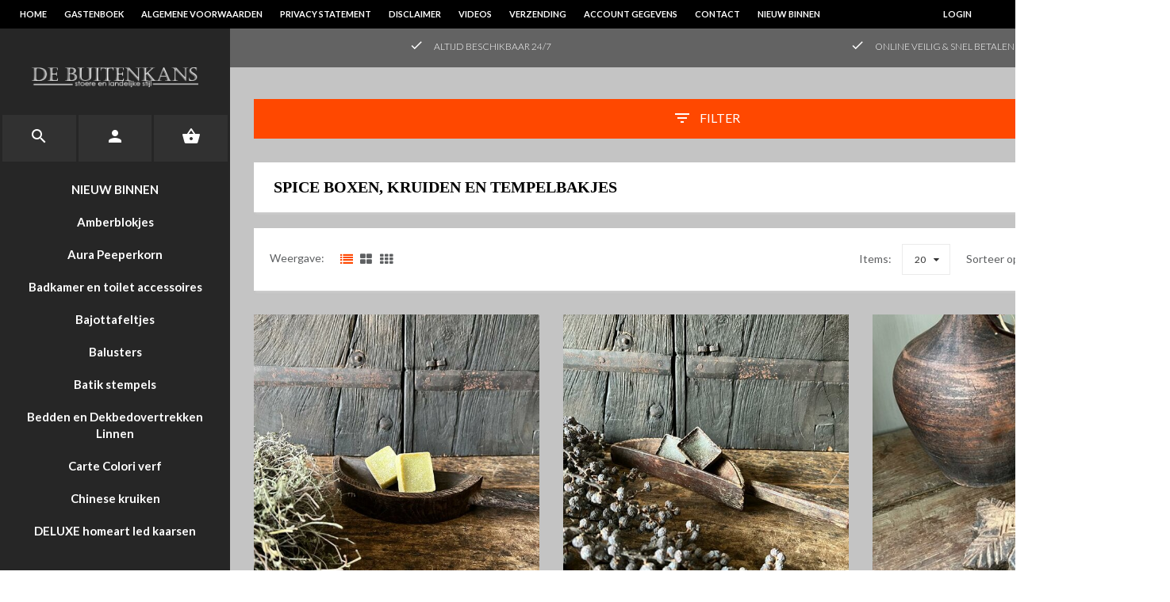

--- FILE ---
content_type: text/html; charset=UTF-8
request_url: https://www.debuitenkans.net/c-390694/spice-boxen
body_size: 88307
content:
<!DOCTYPE html>
<html xmlns="http://www.w3.org/1999/xhtml" xml:lang="nl" lang="nl">
<head itemscope itemtype="http://schema.org/WebSite">
    
            <link rel="stylesheet" href="/Files/10/221000/221705/Protom/455449/Media/bootstrap-custom.css" />
    
        <link rel="stylesheet" href="https://maxcdn.bootstrapcdn.com/font-awesome/4.4.0/css/font-awesome.min.css" />
        <link href="https://fonts.googleapis.com/icon?family=Material+Icons" rel="stylesheet">
        <link href="https://fonts.googleapis.com/css?family=Lato:300,400,700" rel="stylesheet">

        <!--[if lt IE 9]>
    <link href="/Files/10/221000/221705/Protom/455449/Media/ie8.css" rel="stylesheet"/>
    <![endif]-->


            <link href="https://fonts.googleapis.com/css?family=Lato:400,700" rel="stylesheet">
    
    <!--
  (c) CCV Shop - www.ccvshop.nl
  Generated: 21-01-2026 @ 16:05:23
  Theme: Protom
  Node: web22
-->

<meta http-equiv="Content-Type" content="text/html; charset=UTF-8" /><meta http-equiv="X-UA-Compatible" content="IE=edge" /><meta name="viewport" content="width=device-width, initial-scale=1"><meta name="verify-v1" content="7dlIfKli8PG3fDbrsX1dE35XsnpDSGodetE5dhV4lMc" /><meta name="google-site-verification" content="7dlIfKli8PG3fDbrsX1dE35XsnpDSGodetE5dhV4lMc" /><meta name="csrf-token" content="19435ed03d0f6f64efea3d9662be2788ddd1a8f7b2214cdc28e2fdb5a2e2e84e"><link rel="canonical" href="https://www.debuitenkans.net/c-390694/spice-boxen" /><title itemprop="name">Spice boxen, kruiden en tempelbakjes - Stoere en Landelijke Stijl De Buitenkans</title><script type="text/javascript">var Logger=function(){var n=null,o={enable:function(){null!=n&&(window.console.debug=n)},disable:function(){n=console.debug,window.console.debug=function(){}}};return o}();Logger.disable();</script><!-- Framework js and css --><!-- LoadInlineJS: Plugins/Cookie/Cookie.js -->
<script>/** Node: web26 Source file: Plugins/Cookie/Cookie.js */

const Cookiepolice={preferences:[],type:{functional:'functional',statistic:'statistic',marketing:'marketing',},getPreferences:function(){return this.preferences},isAllowed:function(type){return this.getPreferences().includes(type)},init:function(preferences,whitelist){if(typeof document==='undefined'){return}
this.preferences=preferences;console.debug('👮 Cookiepolice init  ');console.debug('Cookie preferences: '+preferences);let cookieDesc=Object.getOwnPropertyDescriptor(Document.prototype,'cookie')||Object.getOwnPropertyDescriptor(HTMLDocument.prototype,'cookie')||Object.getOwnPropertyDescriptor(Document,'cookie');if(cookieDesc&&cookieDesc.configurable){Object.defineProperty(document,'cookie',{configurable:!0,get:function(){return cookieDesc.get.call(document)},set:function(val){try{const arguments=val?val.split(';'):[];let stringifiedAttributes='';let type=Cookiepolice.type.marketing;let expires=today=new Date();let name='';for(let i=0;i<arguments.length;i++){const parts=arguments[i].split('=');if(i==0){name=parts[0].trim()}
if(parts[0].trim()==='expires'){expires=new Date(parts[1])}
if(parts[0].trim()==='type'){type=parts[1]}else if(parts[0].trim()!=''){let value='';if(typeof parts[1]!=='undefined'){value=parts[1]}
stringifiedAttributes+=parts[0].trim()+'='+value+'; '}}
if(whitelist.includes(name)||preferences.includes(type)||expires.setHours(0,0,0,0)<today.setHours(0,0,0,0)){console.debug('Cookie allowed  :'+stringifiedAttributes);cookieDesc.set.call(document,val);return}
console.debug('Cookie blocked : '+type+' : '+stringifiedAttributes)}catch(e){console.debug(e)}}})}}};const Cookie={set:function(name,value,attributes){if(typeof document==='undefined'){return}
try{if(typeof attributes.expires==='number'){attributes.expires=new Date(Date.now()+attributes.expires*864e5)}
if(attributes.expires){attributes.expires=attributes.expires.toUTCString()}
name=encodeURIComponent(name).replace(/%(2[346B]|5E|60|7C)/g,decodeURIComponent).replace(/[()]/g,escape);value=encodeURIComponent(value).replace(/%(2[346BF]|3[AC-F]|40|5[BDE]|60|7[BCD])/g,decodeURIComponent)}catch(e){return''}
let stringifiedAttributes='';for(let attributeName in attributes){if(!attributes[attributeName]){continue}
stringifiedAttributes+='; '+attributeName;if(attributes[attributeName]===!0){continue}
stringifiedAttributes+='='+attributes[attributeName].split(';')[0]}
return(document.cookie=name+'='+value+stringifiedAttributes)},remove:function(name){this.set(name,'',{expires:-1})},get:function(name){if(typeof document==='undefined'||(arguments.length&&!name)){return}
const cookies=document.cookie?document.cookie.split('; '):[];const jar={};for(let i=0;i<cookies.length;i++){const parts=cookies[i].split('=');let value=parts.slice(1).join('=');try{const found=decodeURIComponent(parts[0]);if(value[0]==='"'){value=value.slice(1,-1)}
jar[found]=value.replace(/(%[\dA-F]{2})+/gi,decodeURIComponent);if(name===found){break}}catch(e){}}
return name?jar[name]:jar},}</script><!-- LoadInlineJS: /Plugins/jQuery/js/jquery-1.9.1.min.js -->
<script>/*! jQuery v1.9.1 | (c) 2005, 2012 jQuery Foundation, Inc. | jquery.org/license
//@ sourceMappingURL=jquery.min.map
*/(function(e,t){var n,r,i=typeof t,o=e.document,a=e.location,s=e.jQuery,u=e.$,l={},c=[],p="1.9.1",f=c.concat,d=c.push,h=c.slice,g=c.indexOf,m=l.toString,y=l.hasOwnProperty,v=p.trim,b=function(e,t){return new b.fn.init(e,t,r)},x=/[+-]?(?:\d*\.|)\d+(?:[eE][+-]?\d+|)/.source,w=/\S+/g,T=/^[\s\uFEFF\xA0]+|[\s\uFEFF\xA0]+$/g,N=/^(?:(<[\w\W]+>)[^>]*|#([\w-]*))$/,C=/^<(\w+)\s*\/?>(?:<\/\1>|)$/,k=/^[\],:{}\s]*$/,E=/(?:^|:|,)(?:\s*\[)+/g,S=/\\(?:["\\\/bfnrt]|u[\da-fA-F]{4})/g,A=/"[^"\\\r\n]*"|true|false|null|-?(?:\d+\.|)\d+(?:[eE][+-]?\d+|)/g,j=/^-ms-/,D=/-([\da-z])/gi,L=function(e,t){return t.toUpperCase()},H=function(e){(o.addEventListener||"load"===e.type||"complete"===o.readyState)&&(q(),b.ready())},q=function(){o.addEventListener?(o.removeEventListener("DOMContentLoaded",H,!1),e.removeEventListener("load",H,!1)):(o.detachEvent("onreadystatechange",H),e.detachEvent("onload",H))};b.fn=b.prototype={jquery:p,constructor:b,init:function(e,n,r){var i,a;if(!e)return this;if("string"==typeof e){if(i="<"===e.charAt(0)&&">"===e.charAt(e.length-1)&&e.length>=3?[null,e,null]:N.exec(e),!i||!i[1]&&n)return!n||n.jquery?(n||r).find(e):this.constructor(n).find(e);if(i[1]){if(n=n instanceof b?n[0]:n,b.merge(this,b.parseHTML(i[1],n&&n.nodeType?n.ownerDocument||n:o,!0)),C.test(i[1])&&b.isPlainObject(n))for(i in n)b.isFunction(this[i])?this[i](n[i]):this.attr(i,n[i]);return this}if(a=o.getElementById(i[2]),a&&a.parentNode){if(a.id!==i[2])return r.find(e);this.length=1,this[0]=a}return this.context=o,this.selector=e,this}return e.nodeType?(this.context=this[0]=e,this.length=1,this):b.isFunction(e)?r.ready(e):(e.selector!==t&&(this.selector=e.selector,this.context=e.context),b.makeArray(e,this))},selector:"",length:0,size:function(){return this.length},toArray:function(){return h.call(this)},get:function(e){return null==e?this.toArray():0>e?this[this.length+e]:this[e]},pushStack:function(e){var t=b.merge(this.constructor(),e);return t.prevObject=this,t.context=this.context,t},each:function(e,t){return b.each(this,e,t)},ready:function(e){return b.ready.promise().done(e),this},slice:function(){return this.pushStack(h.apply(this,arguments))},first:function(){return this.eq(0)},last:function(){return this.eq(-1)},eq:function(e){var t=this.length,n=+e+(0>e?t:0);return this.pushStack(n>=0&&t>n?[this[n]]:[])},map:function(e){return this.pushStack(b.map(this,function(t,n){return e.call(t,n,t)}))},end:function(){return this.prevObject||this.constructor(null)},push:d,sort:[].sort,splice:[].splice},b.fn.init.prototype=b.fn,b.extend=b.fn.extend=function(){var e,n,r,i,o,a,s=arguments[0]||{},u=1,l=arguments.length,c=!1;for("boolean"==typeof s&&(c=s,s=arguments[1]||{},u=2),"object"==typeof s||b.isFunction(s)||(s={}),l===u&&(s=this,--u);l>u;u++)if(null!=(o=arguments[u]))for(i in o)e=s[i],r=o[i],s!==r&&(c&&r&&(b.isPlainObject(r)||(n=b.isArray(r)))?(n?(n=!1,a=e&&b.isArray(e)?e:[]):a=e&&b.isPlainObject(e)?e:{},s[i]=b.extend(c,a,r)):r!==t&&(s[i]=r));return s},b.extend({noConflict:function(t){return e.$===b&&(e.$=u),t&&e.jQuery===b&&(e.jQuery=s),b},isReady:!1,readyWait:1,holdReady:function(e){e?b.readyWait++:b.ready(!0)},ready:function(e){if(e===!0?!--b.readyWait:!b.isReady){if(!o.body)return setTimeout(b.ready);b.isReady=!0,e!==!0&&--b.readyWait>0||(n.resolveWith(o,[b]),b.fn.trigger&&b(o).trigger("ready").off("ready"))}},isFunction:function(e){return"function"===b.type(e)},isArray:Array.isArray||function(e){return"array"===b.type(e)},isWindow:function(e){return null!=e&&e==e.window},isNumeric:function(e){return!isNaN(parseFloat(e))&&isFinite(e)},type:function(e){return null==e?e+"":"object"==typeof e||"function"==typeof e?l[m.call(e)]||"object":typeof e},isPlainObject:function(e){if(!e||"object"!==b.type(e)||e.nodeType||b.isWindow(e))return!1;try{if(e.constructor&&!y.call(e,"constructor")&&!y.call(e.constructor.prototype,"isPrototypeOf"))return!1}catch(n){return!1}var r;for(r in e);return r===t||y.call(e,r)},isEmptyObject:function(e){var t;for(t in e)return!1;return!0},error:function(e){throw Error(e)},parseHTML:function(e,t,n){if(!e||"string"!=typeof e)return null;"boolean"==typeof t&&(n=t,t=!1),t=t||o;var r=C.exec(e),i=!n&&[];return r?[t.createElement(r[1])]:(r=b.buildFragment([e],t,i),i&&b(i).remove(),b.merge([],r.childNodes))},parseJSON:function(n){return e.JSON&&e.JSON.parse?e.JSON.parse(n):null===n?n:"string"==typeof n&&(n=b.trim(n),n&&k.test(n.replace(S,"@").replace(A,"]").replace(E,"")))?Function("return "+n)():(b.error("Invalid JSON: "+n),t)},parseXML:function(n){var r,i;if(!n||"string"!=typeof n)return null;try{e.DOMParser?(i=new DOMParser,r=i.parseFromString(n,"text/xml")):(r=new ActiveXObject("Microsoft.XMLDOM"),r.async="false",r.loadXML(n))}catch(o){r=t}return r&&r.documentElement&&!r.getElementsByTagName("parsererror").length||b.error("Invalid XML: "+n),r},noop:function(){},globalEval:function(t){t&&b.trim(t)&&(e.execScript||function(t){e.eval.call(e,t)})(t)},camelCase:function(e){return e.replace(j,"ms-").replace(D,L)},nodeName:function(e,t){return e.nodeName&&e.nodeName.toLowerCase()===t.toLowerCase()},each:function(e,t,n){var r,i=0,o=e.length,a=M(e);if(n){if(a){for(;o>i;i++)if(r=t.apply(e[i],n),r===!1)break}else for(i in e)if(r=t.apply(e[i],n),r===!1)break}else if(a){for(;o>i;i++)if(r=t.call(e[i],i,e[i]),r===!1)break}else for(i in e)if(r=t.call(e[i],i,e[i]),r===!1)break;return e},trim:v&&!v.call("\ufeff\u00a0")?function(e){return null==e?"":v.call(e)}:function(e){return null==e?"":(e+"").replace(T,"")},makeArray:function(e,t){var n=t||[];return null!=e&&(M(Object(e))?b.merge(n,"string"==typeof e?[e]:e):d.call(n,e)),n},inArray:function(e,t,n){var r;if(t){if(g)return g.call(t,e,n);for(r=t.length,n=n?0>n?Math.max(0,r+n):n:0;r>n;n++)if(n in t&&t[n]===e)return n}return-1},merge:function(e,n){var r=n.length,i=e.length,o=0;if("number"==typeof r)for(;r>o;o++)e[i++]=n[o];else while(n[o]!==t)e[i++]=n[o++];return e.length=i,e},grep:function(e,t,n){var r,i=[],o=0,a=e.length;for(n=!!n;a>o;o++)r=!!t(e[o],o),n!==r&&i.push(e[o]);return i},map:function(e,t,n){var r,i=0,o=e.length,a=M(e),s=[];if(a)for(;o>i;i++)r=t(e[i],i,n),null!=r&&(s[s.length]=r);else for(i in e)r=t(e[i],i,n),null!=r&&(s[s.length]=r);return f.apply([],s)},guid:1,proxy:function(e,n){var r,i,o;return"string"==typeof n&&(o=e[n],n=e,e=o),b.isFunction(e)?(r=h.call(arguments,2),i=function(){return e.apply(n||this,r.concat(h.call(arguments)))},i.guid=e.guid=e.guid||b.guid++,i):t},access:function(e,n,r,i,o,a,s){var u=0,l=e.length,c=null==r;if("object"===b.type(r)){o=!0;for(u in r)b.access(e,n,u,r[u],!0,a,s)}else if(i!==t&&(o=!0,b.isFunction(i)||(s=!0),c&&(s?(n.call(e,i),n=null):(c=n,n=function(e,t,n){return c.call(b(e),n)})),n))for(;l>u;u++)n(e[u],r,s?i:i.call(e[u],u,n(e[u],r)));return o?e:c?n.call(e):l?n(e[0],r):a},now:function(){return(new Date).getTime()}}),b.ready.promise=function(t){if(!n)if(n=b.Deferred(),"complete"===o.readyState)setTimeout(b.ready);else if(o.addEventListener)o.addEventListener("DOMContentLoaded",H,!1),e.addEventListener("load",H,!1);else{o.attachEvent("onreadystatechange",H),e.attachEvent("onload",H);var r=!1;try{r=null==e.frameElement&&o.documentElement}catch(i){}r&&r.doScroll&&function a(){if(!b.isReady){try{r.doScroll("left")}catch(e){return setTimeout(a,50)}q(),b.ready()}}()}return n.promise(t)},b.each("Boolean Number String Function Array Date RegExp Object Error".split(" "),function(e,t){l["[object "+t+"]"]=t.toLowerCase()});function M(e){var t=e.length,n=b.type(e);return b.isWindow(e)?!1:1===e.nodeType&&t?!0:"array"===n||"function"!==n&&(0===t||"number"==typeof t&&t>0&&t-1 in e)}r=b(o);var _={};function F(e){var t=_[e]={};return b.each(e.match(w)||[],function(e,n){t[n]=!0}),t}b.Callbacks=function(e){e="string"==typeof e?_[e]||F(e):b.extend({},e);var n,r,i,o,a,s,u=[],l=!e.once&&[],c=function(t){for(r=e.memory&&t,i=!0,a=s||0,s=0,o=u.length,n=!0;u&&o>a;a++)if(u[a].apply(t[0],t[1])===!1&&e.stopOnFalse){r=!1;break}n=!1,u&&(l?l.length&&c(l.shift()):r?u=[]:p.disable())},p={add:function(){if(u){var t=u.length;(function i(t){b.each(t,function(t,n){var r=b.type(n);"function"===r?e.unique&&p.has(n)||u.push(n):n&&n.length&&"string"!==r&&i(n)})})(arguments),n?o=u.length:r&&(s=t,c(r))}return this},remove:function(){return u&&b.each(arguments,function(e,t){var r;while((r=b.inArray(t,u,r))>-1)u.splice(r,1),n&&(o>=r&&o--,a>=r&&a--)}),this},has:function(e){return e?b.inArray(e,u)>-1:!(!u||!u.length)},empty:function(){return u=[],this},disable:function(){return u=l=r=t,this},disabled:function(){return!u},lock:function(){return l=t,r||p.disable(),this},locked:function(){return!l},fireWith:function(e,t){return t=t||[],t=[e,t.slice?t.slice():t],!u||i&&!l||(n?l.push(t):c(t)),this},fire:function(){return p.fireWith(this,arguments),this},fired:function(){return!!i}};return p},b.extend({Deferred:function(e){var t=[["resolve","done",b.Callbacks("once memory"),"resolved"],["reject","fail",b.Callbacks("once memory"),"rejected"],["notify","progress",b.Callbacks("memory")]],n="pending",r={state:function(){return n},always:function(){return i.done(arguments).fail(arguments),this},then:function(){var e=arguments;return b.Deferred(function(n){b.each(t,function(t,o){var a=o[0],s=b.isFunction(e[t])&&e[t];i[o[1]](function(){var e=s&&s.apply(this,arguments);e&&b.isFunction(e.promise)?e.promise().done(n.resolve).fail(n.reject).progress(n.notify):n[a+"With"](this===r?n.promise():this,s?[e]:arguments)})}),e=null}).promise()},promise:function(e){return null!=e?b.extend(e,r):r}},i={};return r.pipe=r.then,b.each(t,function(e,o){var a=o[2],s=o[3];r[o[1]]=a.add,s&&a.add(function(){n=s},t[1^e][2].disable,t[2][2].lock),i[o[0]]=function(){return i[o[0]+"With"](this===i?r:this,arguments),this},i[o[0]+"With"]=a.fireWith}),r.promise(i),e&&e.call(i,i),i},when:function(e){var t=0,n=h.call(arguments),r=n.length,i=1!==r||e&&b.isFunction(e.promise)?r:0,o=1===i?e:b.Deferred(),a=function(e,t,n){return function(r){t[e]=this,n[e]=arguments.length>1?h.call(arguments):r,n===s?o.notifyWith(t,n):--i||o.resolveWith(t,n)}},s,u,l;if(r>1)for(s=Array(r),u=Array(r),l=Array(r);r>t;t++)n[t]&&b.isFunction(n[t].promise)?n[t].promise().done(a(t,l,n)).fail(o.reject).progress(a(t,u,s)):--i;return i||o.resolveWith(l,n),o.promise()}}),b.support=function(){var t,n,r,a,s,u,l,c,p,f,d=o.createElement("div");if(d.setAttribute("className","t"),d.innerHTML="  <link/><table></table><a href='/a'>a</a><input type='checkbox'/>",n=d.getElementsByTagName("*"),r=d.getElementsByTagName("a")[0],!n||!r||!n.length)return{};s=o.createElement("select"),l=s.appendChild(o.createElement("option")),a=d.getElementsByTagName("input")[0],r.style.cssText="top:1px;float:left;opacity:.5",t={getSetAttribute:"t"!==d.className,leadingWhitespace:3===d.firstChild.nodeType,tbody:!d.getElementsByTagName("tbody").length,htmlSerialize:!!d.getElementsByTagName("link").length,style:/top/.test(r.getAttribute("style")),hrefNormalized:"/a"===r.getAttribute("href"),opacity:/^0.5/.test(r.style.opacity),cssFloat:!!r.style.cssFloat,checkOn:!!a.value,optSelected:l.selected,enctype:!!o.createElement("form").enctype,html5Clone:"<:nav></:nav>"!==o.createElement("nav").cloneNode(!0).outerHTML,boxModel:"CSS1Compat"===o.compatMode,deleteExpando:!0,noCloneEvent:!0,inlineBlockNeedsLayout:!1,shrinkWrapBlocks:!1,reliableMarginRight:!0,boxSizingReliable:!0,pixelPosition:!1},a.checked=!0,t.noCloneChecked=a.cloneNode(!0).checked,s.disabled=!0,t.optDisabled=!l.disabled;try{delete d.test}catch(h){t.deleteExpando=!1}a=o.createElement("input"),a.setAttribute("value",""),t.input=""===a.getAttribute("value"),a.value="t",a.setAttribute("type","radio"),t.radioValue="t"===a.value,a.setAttribute("checked","t"),a.setAttribute("name","t"),u=o.createDocumentFragment(),u.appendChild(a),t.appendChecked=a.checked,t.checkClone=u.cloneNode(!0).cloneNode(!0).lastChild.checked,d.attachEvent&&(d.attachEvent("onclick",function(){t.noCloneEvent=!1}),d.cloneNode(!0).click());for(f in{submit:!0,change:!0,focusin:!0})d.setAttribute(c="on"+f,"t"),t[f+"Bubbles"]=c in e||d.attributes[c].expando===!1;return d.style.backgroundClip="content-box",d.cloneNode(!0).style.backgroundClip="",t.clearCloneStyle="content-box"===d.style.backgroundClip,b(function(){var n,r,a,s="padding:0;margin:0;border:0;display:block;box-sizing:content-box;-moz-box-sizing:content-box;-webkit-box-sizing:content-box;",u=o.getElementsByTagName("body")[0];u&&(n=o.createElement("div"),n.style.cssText="border:0;width:0;height:0;position:absolute;top:0;left:-9999px;margin-top:1px",u.appendChild(n).appendChild(d),d.innerHTML="<table><tr><td></td><td>t</td></tr></table>",a=d.getElementsByTagName("td"),a[0].style.cssText="padding:0;margin:0;border:0;display:none",p=0===a[0].offsetHeight,a[0].style.display="",a[1].style.display="none",t.reliableHiddenOffsets=p&&0===a[0].offsetHeight,d.innerHTML="",d.style.cssText="box-sizing:border-box;-moz-box-sizing:border-box;-webkit-box-sizing:border-box;padding:1px;border:1px;display:block;width:4px;margin-top:1%;position:absolute;top:1%;",t.boxSizing=4===d.offsetWidth,t.doesNotIncludeMarginInBodyOffset=1!==u.offsetTop,e.getComputedStyle&&(t.pixelPosition="1%"!==(e.getComputedStyle(d,null)||{}).top,t.boxSizingReliable="4px"===(e.getComputedStyle(d,null)||{width:"4px"}).width,r=d.appendChild(o.createElement("div")),r.style.cssText=d.style.cssText=s,r.style.marginRight=r.style.width="0",d.style.width="1px",t.reliableMarginRight=!parseFloat((e.getComputedStyle(r,null)||{}).marginRight)),typeof d.style.zoom!==i&&(d.innerHTML="",d.style.cssText=s+"width:1px;padding:1px;display:inline;zoom:1",t.inlineBlockNeedsLayout=3===d.offsetWidth,d.style.display="block",d.innerHTML="<div></div>",d.firstChild.style.width="5px",t.shrinkWrapBlocks=3!==d.offsetWidth,t.inlineBlockNeedsLayout&&(u.style.zoom=1)),u.removeChild(n),n=d=a=r=null)}),n=s=u=l=r=a=null,t}();var O=/(?:\{[\s\S]*\}|\[[\s\S]*\])$/,B=/([A-Z])/g;function P(e,n,r,i){if(b.acceptData(e)){var o,a,s=b.expando,u="string"==typeof n,l=e.nodeType,p=l?b.cache:e,f=l?e[s]:e[s]&&s;if(f&&p[f]&&(i||p[f].data)||!u||r!==t)return f||(l?e[s]=f=c.pop()||b.guid++:f=s),p[f]||(p[f]={},l||(p[f].toJSON=b.noop)),("object"==typeof n||"function"==typeof n)&&(i?p[f]=b.extend(p[f],n):p[f].data=b.extend(p[f].data,n)),o=p[f],i||(o.data||(o.data={}),o=o.data),r!==t&&(o[b.camelCase(n)]=r),u?(a=o[n],null==a&&(a=o[b.camelCase(n)])):a=o,a}}function R(e,t,n){if(b.acceptData(e)){var r,i,o,a=e.nodeType,s=a?b.cache:e,u=a?e[b.expando]:b.expando;if(s[u]){if(t&&(o=n?s[u]:s[u].data)){b.isArray(t)?t=t.concat(b.map(t,b.camelCase)):t in o?t=[t]:(t=b.camelCase(t),t=t in o?[t]:t.split(" "));for(r=0,i=t.length;i>r;r++)delete o[t[r]];if(!(n?$:b.isEmptyObject)(o))return}(n||(delete s[u].data,$(s[u])))&&(a?b.cleanData([e],!0):b.support.deleteExpando||s!=s.window?delete s[u]:s[u]=null)}}}b.extend({cache:{},expando:"jQuery"+(p+Math.random()).replace(/\D/g,""),noData:{embed:!0,object:"clsid:D27CDB6E-AE6D-11cf-96B8-444553540000",applet:!0},hasData:function(e){return e=e.nodeType?b.cache[e[b.expando]]:e[b.expando],!!e&&!$(e)},data:function(e,t,n){return P(e,t,n)},removeData:function(e,t){return R(e,t)},_data:function(e,t,n){return P(e,t,n,!0)},_removeData:function(e,t){return R(e,t,!0)},acceptData:function(e){if(e.nodeType&&1!==e.nodeType&&9!==e.nodeType)return!1;var t=e.nodeName&&b.noData[e.nodeName.toLowerCase()];return!t||t!==!0&&e.getAttribute("classid")===t}}),b.fn.extend({data:function(e,n){var r,i,o=this[0],a=0,s=null;if(e===t){if(this.length&&(s=b.data(o),1===o.nodeType&&!b._data(o,"parsedAttrs"))){for(r=o.attributes;r.length>a;a++)i=r[a].name,i.indexOf("data-")||(i=b.camelCase(i.slice(5)),W(o,i,s[i]));b._data(o,"parsedAttrs",!0)}return s}return"object"==typeof e?this.each(function(){b.data(this,e)}):b.access(this,function(n){return n===t?o?W(o,e,b.data(o,e)):null:(this.each(function(){b.data(this,e,n)}),t)},null,n,arguments.length>1,null,!0)},removeData:function(e){return this.each(function(){b.removeData(this,e)})}});function W(e,n,r){if(r===t&&1===e.nodeType){var i="data-"+n.replace(B,"-$1").toLowerCase();if(r=e.getAttribute(i),"string"==typeof r){try{r="true"===r?!0:"false"===r?!1:"null"===r?null:+r+""===r?+r:O.test(r)?b.parseJSON(r):r}catch(o){}b.data(e,n,r)}else r=t}return r}function $(e){var t;for(t in e)if(("data"!==t||!b.isEmptyObject(e[t]))&&"toJSON"!==t)return!1;return!0}b.extend({queue:function(e,n,r){var i;return e?(n=(n||"fx")+"queue",i=b._data(e,n),r&&(!i||b.isArray(r)?i=b._data(e,n,b.makeArray(r)):i.push(r)),i||[]):t},dequeue:function(e,t){t=t||"fx";var n=b.queue(e,t),r=n.length,i=n.shift(),o=b._queueHooks(e,t),a=function(){b.dequeue(e,t)};"inprogress"===i&&(i=n.shift(),r--),o.cur=i,i&&("fx"===t&&n.unshift("inprogress"),delete o.stop,i.call(e,a,o)),!r&&o&&o.empty.fire()},_queueHooks:function(e,t){var n=t+"queueHooks";return b._data(e,n)||b._data(e,n,{empty:b.Callbacks("once memory").add(function(){b._removeData(e,t+"queue"),b._removeData(e,n)})})}}),b.fn.extend({queue:function(e,n){var r=2;return"string"!=typeof e&&(n=e,e="fx",r--),r>arguments.length?b.queue(this[0],e):n===t?this:this.each(function(){var t=b.queue(this,e,n);b._queueHooks(this,e),"fx"===e&&"inprogress"!==t[0]&&b.dequeue(this,e)})},dequeue:function(e){return this.each(function(){b.dequeue(this,e)})},delay:function(e,t){return e=b.fx?b.fx.speeds[e]||e:e,t=t||"fx",this.queue(t,function(t,n){var r=setTimeout(t,e);n.stop=function(){clearTimeout(r)}})},clearQueue:function(e){return this.queue(e||"fx",[])},promise:function(e,n){var r,i=1,o=b.Deferred(),a=this,s=this.length,u=function(){--i||o.resolveWith(a,[a])};"string"!=typeof e&&(n=e,e=t),e=e||"fx";while(s--)r=b._data(a[s],e+"queueHooks"),r&&r.empty&&(i++,r.empty.add(u));return u(),o.promise(n)}});var I,z,X=/[\t\r\n]/g,U=/\r/g,V=/^(?:input|select|textarea|button|object)$/i,Y=/^(?:a|area)$/i,J=/^(?:checked|selected|autofocus|autoplay|async|controls|defer|disabled|hidden|loop|multiple|open|readonly|required|scoped)$/i,G=/^(?:checked|selected)$/i,Q=b.support.getSetAttribute,K=b.support.input;b.fn.extend({attr:function(e,t){return b.access(this,b.attr,e,t,arguments.length>1)},removeAttr:function(e){return this.each(function(){b.removeAttr(this,e)})},prop:function(e,t){return b.access(this,b.prop,e,t,arguments.length>1)},removeProp:function(e){return e=b.propFix[e]||e,this.each(function(){try{this[e]=t,delete this[e]}catch(n){}})},addClass:function(e){var t,n,r,i,o,a=0,s=this.length,u="string"==typeof e&&e;if(b.isFunction(e))return this.each(function(t){b(this).addClass(e.call(this,t,this.className))});if(u)for(t=(e||"").match(w)||[];s>a;a++)if(n=this[a],r=1===n.nodeType&&(n.className?(" "+n.className+" ").replace(X," "):" ")){o=0;while(i=t[o++])0>r.indexOf(" "+i+" ")&&(r+=i+" ");n.className=b.trim(r)}return this},removeClass:function(e){var t,n,r,i,o,a=0,s=this.length,u=0===arguments.length||"string"==typeof e&&e;if(b.isFunction(e))return this.each(function(t){b(this).removeClass(e.call(this,t,this.className))});if(u)for(t=(e||"").match(w)||[];s>a;a++)if(n=this[a],r=1===n.nodeType&&(n.className?(" "+n.className+" ").replace(X," "):"")){o=0;while(i=t[o++])while(r.indexOf(" "+i+" ")>=0)r=r.replace(" "+i+" "," ");n.className=e?b.trim(r):""}return this},toggleClass:function(e,t){var n=typeof e,r="boolean"==typeof t;return b.isFunction(e)?this.each(function(n){b(this).toggleClass(e.call(this,n,this.className,t),t)}):this.each(function(){if("string"===n){var o,a=0,s=b(this),u=t,l=e.match(w)||[];while(o=l[a++])u=r?u:!s.hasClass(o),s[u?"addClass":"removeClass"](o)}else(n===i||"boolean"===n)&&(this.className&&b._data(this,"__className__",this.className),this.className=this.className||e===!1?"":b._data(this,"__className__")||"")})},hasClass:function(e){var t=" "+e+" ",n=0,r=this.length;for(;r>n;n++)if(1===this[n].nodeType&&(" "+this[n].className+" ").replace(X," ").indexOf(t)>=0)return!0;return!1},val:function(e){var n,r,i,o=this[0];{if(arguments.length)return i=b.isFunction(e),this.each(function(n){var o,a=b(this);1===this.nodeType&&(o=i?e.call(this,n,a.val()):e,null==o?o="":"number"==typeof o?o+="":b.isArray(o)&&(o=b.map(o,function(e){return null==e?"":e+""})),r=b.valHooks[this.type]||b.valHooks[this.nodeName.toLowerCase()],r&&"set"in r&&r.set(this,o,"value")!==t||(this.value=o))});if(o)return r=b.valHooks[o.type]||b.valHooks[o.nodeName.toLowerCase()],r&&"get"in r&&(n=r.get(o,"value"))!==t?n:(n=o.value,"string"==typeof n?n.replace(U,""):null==n?"":n)}}}),b.extend({valHooks:{option:{get:function(e){var t=e.attributes.value;return!t||t.specified?e.value:e.text}},select:{get:function(e){var t,n,r=e.options,i=e.selectedIndex,o="select-one"===e.type||0>i,a=o?null:[],s=o?i+1:r.length,u=0>i?s:o?i:0;for(;s>u;u++)if(n=r[u],!(!n.selected&&u!==i||(b.support.optDisabled?n.disabled:null!==n.getAttribute("disabled"))||n.parentNode.disabled&&b.nodeName(n.parentNode,"optgroup"))){if(t=b(n).val(),o)return t;a.push(t)}return a},set:function(e,t){var n=b.makeArray(t);return b(e).find("option").each(function(){this.selected=b.inArray(b(this).val(),n)>=0}),n.length||(e.selectedIndex=-1),n}}},attr:function(e,n,r){var o,a,s,u=e.nodeType;if(e&&3!==u&&8!==u&&2!==u)return typeof e.getAttribute===i?b.prop(e,n,r):(a=1!==u||!b.isXMLDoc(e),a&&(n=n.toLowerCase(),o=b.attrHooks[n]||(J.test(n)?z:I)),r===t?o&&a&&"get"in o&&null!==(s=o.get(e,n))?s:(typeof e.getAttribute!==i&&(s=e.getAttribute(n)),null==s?t:s):null!==r?o&&a&&"set"in o&&(s=o.set(e,r,n))!==t?s:(e.setAttribute(n,r+""),r):(b.removeAttr(e,n),t))},removeAttr:function(e,t){var n,r,i=0,o=t&&t.match(w);if(o&&1===e.nodeType)while(n=o[i++])r=b.propFix[n]||n,J.test(n)?!Q&&G.test(n)?e[b.camelCase("default-"+n)]=e[r]=!1:e[r]=!1:b.attr(e,n,""),e.removeAttribute(Q?n:r)},attrHooks:{type:{set:function(e,t){if(!b.support.radioValue&&"radio"===t&&b.nodeName(e,"input")){var n=e.value;return e.setAttribute("type",t),n&&(e.value=n),t}}}},propFix:{tabindex:"tabIndex",readonly:"readOnly","for":"htmlFor","class":"className",maxlength:"maxLength",cellspacing:"cellSpacing",cellpadding:"cellPadding",rowspan:"rowSpan",colspan:"colSpan",usemap:"useMap",frameborder:"frameBorder",contenteditable:"contentEditable"},prop:function(e,n,r){var i,o,a,s=e.nodeType;if(e&&3!==s&&8!==s&&2!==s)return a=1!==s||!b.isXMLDoc(e),a&&(n=b.propFix[n]||n,o=b.propHooks[n]),r!==t?o&&"set"in o&&(i=o.set(e,r,n))!==t?i:e[n]=r:o&&"get"in o&&null!==(i=o.get(e,n))?i:e[n]},propHooks:{tabIndex:{get:function(e){var n=e.getAttributeNode("tabindex");return n&&n.specified?parseInt(n.value,10):V.test(e.nodeName)||Y.test(e.nodeName)&&e.href?0:t}}}}),z={get:function(e,n){var r=b.prop(e,n),i="boolean"==typeof r&&e.getAttribute(n),o="boolean"==typeof r?K&&Q?null!=i:G.test(n)?e[b.camelCase("default-"+n)]:!!i:e.getAttributeNode(n);return o&&o.value!==!1?n.toLowerCase():t},set:function(e,t,n){return t===!1?b.removeAttr(e,n):K&&Q||!G.test(n)?e.setAttribute(!Q&&b.propFix[n]||n,n):e[b.camelCase("default-"+n)]=e[n]=!0,n}},K&&Q||(b.attrHooks.value={get:function(e,n){var r=e.getAttributeNode(n);return b.nodeName(e,"input")?e.defaultValue:r&&r.specified?r.value:t},set:function(e,n,r){return b.nodeName(e,"input")?(e.defaultValue=n,t):I&&I.set(e,n,r)}}),Q||(I=b.valHooks.button={get:function(e,n){var r=e.getAttributeNode(n);return r&&("id"===n||"name"===n||"coords"===n?""!==r.value:r.specified)?r.value:t},set:function(e,n,r){var i=e.getAttributeNode(r);return i||e.setAttributeNode(i=e.ownerDocument.createAttribute(r)),i.value=n+="","value"===r||n===e.getAttribute(r)?n:t}},b.attrHooks.contenteditable={get:I.get,set:function(e,t,n){I.set(e,""===t?!1:t,n)}},b.each(["width","height"],function(e,n){b.attrHooks[n]=b.extend(b.attrHooks[n],{set:function(e,r){return""===r?(e.setAttribute(n,"auto"),r):t}})})),b.support.hrefNormalized||(b.each(["href","src","width","height"],function(e,n){b.attrHooks[n]=b.extend(b.attrHooks[n],{get:function(e){var r=e.getAttribute(n,2);return null==r?t:r}})}),b.each(["href","src"],function(e,t){b.propHooks[t]={get:function(e){return e.getAttribute(t,4)}}})),b.support.style||(b.attrHooks.style={get:function(e){return e.style.cssText||t},set:function(e,t){return e.style.cssText=t+""}}),b.support.optSelected||(b.propHooks.selected=b.extend(b.propHooks.selected,{get:function(e){var t=e.parentNode;return t&&(t.selectedIndex,t.parentNode&&t.parentNode.selectedIndex),null}})),b.support.enctype||(b.propFix.enctype="encoding"),b.support.checkOn||b.each(["radio","checkbox"],function(){b.valHooks[this]={get:function(e){return null===e.getAttribute("value")?"on":e.value}}}),b.each(["radio","checkbox"],function(){b.valHooks[this]=b.extend(b.valHooks[this],{set:function(e,n){return b.isArray(n)?e.checked=b.inArray(b(e).val(),n)>=0:t}})});var Z=/^(?:input|select|textarea)$/i,et=/^key/,tt=/^(?:mouse|contextmenu)|click/,nt=/^(?:focusinfocus|focusoutblur)$/,rt=/^([^.]*)(?:\.(.+)|)$/;function it(){return!0}function ot(){return!1}b.event={global:{},add:function(e,n,r,o,a){var s,u,l,c,p,f,d,h,g,m,y,v=b._data(e);if(v){r.handler&&(c=r,r=c.handler,a=c.selector),r.guid||(r.guid=b.guid++),(u=v.events)||(u=v.events={}),(f=v.handle)||(f=v.handle=function(e){return typeof b===i||e&&b.event.triggered===e.type?t:b.event.dispatch.apply(f.elem,arguments)},f.elem=e),n=(n||"").match(w)||[""],l=n.length;while(l--)s=rt.exec(n[l])||[],g=y=s[1],m=(s[2]||"").split(".").sort(),p=b.event.special[g]||{},g=(a?p.delegateType:p.bindType)||g,p=b.event.special[g]||{},d=b.extend({type:g,origType:y,data:o,handler:r,guid:r.guid,selector:a,needsContext:a&&b.expr.match.needsContext.test(a),namespace:m.join(".")},c),(h=u[g])||(h=u[g]=[],h.delegateCount=0,p.setup&&p.setup.call(e,o,m,f)!==!1||(e.addEventListener?e.addEventListener(g,f,!1):e.attachEvent&&e.attachEvent("on"+g,f))),p.add&&(p.add.call(e,d),d.handler.guid||(d.handler.guid=r.guid)),a?h.splice(h.delegateCount++,0,d):h.push(d),b.event.global[g]=!0;e=null}},remove:function(e,t,n,r,i){var o,a,s,u,l,c,p,f,d,h,g,m=b.hasData(e)&&b._data(e);if(m&&(c=m.events)){t=(t||"").match(w)||[""],l=t.length;while(l--)if(s=rt.exec(t[l])||[],d=g=s[1],h=(s[2]||"").split(".").sort(),d){p=b.event.special[d]||{},d=(r?p.delegateType:p.bindType)||d,f=c[d]||[],s=s[2]&&RegExp("(^|\\.)"+h.join("\\.(?:.*\\.|)")+"(\\.|$)"),u=o=f.length;while(o--)a=f[o],!i&&g!==a.origType||n&&n.guid!==a.guid||s&&!s.test(a.namespace)||r&&r!==a.selector&&("**"!==r||!a.selector)||(f.splice(o,1),a.selector&&f.delegateCount--,p.remove&&p.remove.call(e,a));u&&!f.length&&(p.teardown&&p.teardown.call(e,h,m.handle)!==!1||b.removeEvent(e,d,m.handle),delete c[d])}else for(d in c)b.event.remove(e,d+t[l],n,r,!0);b.isEmptyObject(c)&&(delete m.handle,b._removeData(e,"events"))}},trigger:function(n,r,i,a){var s,u,l,c,p,f,d,h=[i||o],g=y.call(n,"type")?n.type:n,m=y.call(n,"namespace")?n.namespace.split("."):[];if(l=f=i=i||o,3!==i.nodeType&&8!==i.nodeType&&!nt.test(g+b.event.triggered)&&(g.indexOf(".")>=0&&(m=g.split("."),g=m.shift(),m.sort()),u=0>g.indexOf(":")&&"on"+g,n=n[b.expando]?n:new b.Event(g,"object"==typeof n&&n),n.isTrigger=!0,n.namespace=m.join("."),n.namespace_re=n.namespace?RegExp("(^|\\.)"+m.join("\\.(?:.*\\.|)")+"(\\.|$)"):null,n.result=t,n.target||(n.target=i),r=null==r?[n]:b.makeArray(r,[n]),p=b.event.special[g]||{},a||!p.trigger||p.trigger.apply(i,r)!==!1)){if(!a&&!p.noBubble&&!b.isWindow(i)){for(c=p.delegateType||g,nt.test(c+g)||(l=l.parentNode);l;l=l.parentNode)h.push(l),f=l;f===(i.ownerDocument||o)&&h.push(f.defaultView||f.parentWindow||e)}d=0;while((l=h[d++])&&!n.isPropagationStopped())n.type=d>1?c:p.bindType||g,s=(b._data(l,"events")||{})[n.type]&&b._data(l,"handle"),s&&s.apply(l,r),s=u&&l[u],s&&b.acceptData(l)&&s.apply&&s.apply(l,r)===!1&&n.preventDefault();if(n.type=g,!(a||n.isDefaultPrevented()||p._default&&p._default.apply(i.ownerDocument,r)!==!1||"click"===g&&b.nodeName(i,"a")||!b.acceptData(i)||!u||!i[g]||b.isWindow(i))){f=i[u],f&&(i[u]=null),b.event.triggered=g;try{i[g]()}catch(v){}b.event.triggered=t,f&&(i[u]=f)}return n.result}},dispatch:function(e){e=b.event.fix(e);var n,r,i,o,a,s=[],u=h.call(arguments),l=(b._data(this,"events")||{})[e.type]||[],c=b.event.special[e.type]||{};if(u[0]=e,e.delegateTarget=this,!c.preDispatch||c.preDispatch.call(this,e)!==!1){s=b.event.handlers.call(this,e,l),n=0;while((o=s[n++])&&!e.isPropagationStopped()){e.currentTarget=o.elem,a=0;while((i=o.handlers[a++])&&!e.isImmediatePropagationStopped())(!e.namespace_re||e.namespace_re.test(i.namespace))&&(e.handleObj=i,e.data=i.data,r=((b.event.special[i.origType]||{}).handle||i.handler).apply(o.elem,u),r!==t&&(e.result=r)===!1&&(e.preventDefault(),e.stopPropagation()))}return c.postDispatch&&c.postDispatch.call(this,e),e.result}},handlers:function(e,n){var r,i,o,a,s=[],u=n.delegateCount,l=e.target;if(u&&l.nodeType&&(!e.button||"click"!==e.type))for(;l!=this;l=l.parentNode||this)if(1===l.nodeType&&(l.disabled!==!0||"click"!==e.type)){for(o=[],a=0;u>a;a++)i=n[a],r=i.selector+" ",o[r]===t&&(o[r]=i.needsContext?b(r,this).index(l)>=0:b.find(r,this,null,[l]).length),o[r]&&o.push(i);o.length&&s.push({elem:l,handlers:o})}return n.length>u&&s.push({elem:this,handlers:n.slice(u)}),s},fix:function(e){if(e[b.expando])return e;var t,n,r,i=e.type,a=e,s=this.fixHooks[i];s||(this.fixHooks[i]=s=tt.test(i)?this.mouseHooks:et.test(i)?this.keyHooks:{}),r=s.props?this.props.concat(s.props):this.props,e=new b.Event(a),t=r.length;while(t--)n=r[t],e[n]=a[n];return e.target||(e.target=a.srcElement||o),3===e.target.nodeType&&(e.target=e.target.parentNode),e.metaKey=!!e.metaKey,s.filter?s.filter(e,a):e},props:"altKey bubbles cancelable ctrlKey currentTarget eventPhase metaKey relatedTarget shiftKey target timeStamp view which".split(" "),fixHooks:{},keyHooks:{props:"char charCode key keyCode".split(" "),filter:function(e,t){return null==e.which&&(e.which=null!=t.charCode?t.charCode:t.keyCode),e}},mouseHooks:{props:"button buttons clientX clientY fromElement offsetX offsetY pageX pageY screenX screenY toElement".split(" "),filter:function(e,n){var r,i,a,s=n.button,u=n.fromElement;return null==e.pageX&&null!=n.clientX&&(i=e.target.ownerDocument||o,a=i.documentElement,r=i.body,e.pageX=n.clientX+(a&&a.scrollLeft||r&&r.scrollLeft||0)-(a&&a.clientLeft||r&&r.clientLeft||0),e.pageY=n.clientY+(a&&a.scrollTop||r&&r.scrollTop||0)-(a&&a.clientTop||r&&r.clientTop||0)),!e.relatedTarget&&u&&(e.relatedTarget=u===e.target?n.toElement:u),e.which||s===t||(e.which=1&s?1:2&s?3:4&s?2:0),e}},special:{load:{noBubble:!0},click:{trigger:function(){return b.nodeName(this,"input")&&"checkbox"===this.type&&this.click?(this.click(),!1):t}},focus:{trigger:function(){if(this!==o.activeElement&&this.focus)try{return this.focus(),!1}catch(e){}},delegateType:"focusin"},blur:{trigger:function(){return this===o.activeElement&&this.blur?(this.blur(),!1):t},delegateType:"focusout"},beforeunload:{postDispatch:function(e){e.result!==t&&(e.originalEvent.returnValue=e.result)}}},simulate:function(e,t,n,r){var i=b.extend(new b.Event,n,{type:e,isSimulated:!0,originalEvent:{}});r?b.event.trigger(i,null,t):b.event.dispatch.call(t,i),i.isDefaultPrevented()&&n.preventDefault()}},b.removeEvent=o.removeEventListener?function(e,t,n){e.removeEventListener&&e.removeEventListener(t,n,!1)}:function(e,t,n){var r="on"+t;e.detachEvent&&(typeof e[r]===i&&(e[r]=null),e.detachEvent(r,n))},b.Event=function(e,n){return this instanceof b.Event?(e&&e.type?(this.originalEvent=e,this.type=e.type,this.isDefaultPrevented=e.defaultPrevented||e.returnValue===!1||e.getPreventDefault&&e.getPreventDefault()?it:ot):this.type=e,n&&b.extend(this,n),this.timeStamp=e&&e.timeStamp||b.now(),this[b.expando]=!0,t):new b.Event(e,n)},b.Event.prototype={isDefaultPrevented:ot,isPropagationStopped:ot,isImmediatePropagationStopped:ot,preventDefault:function(){var e=this.originalEvent;this.isDefaultPrevented=it,e&&(e.preventDefault?e.preventDefault():e.returnValue=!1)},stopPropagation:function(){var e=this.originalEvent;this.isPropagationStopped=it,e&&(e.stopPropagation&&e.stopPropagation(),e.cancelBubble=!0)},stopImmediatePropagation:function(){this.isImmediatePropagationStopped=it,this.stopPropagation()}},b.each({mouseenter:"mouseover",mouseleave:"mouseout"},function(e,t){b.event.special[e]={delegateType:t,bindType:t,handle:function(e){var n,r=this,i=e.relatedTarget,o=e.handleObj;
return(!i||i!==r&&!b.contains(r,i))&&(e.type=o.origType,n=o.handler.apply(this,arguments),e.type=t),n}}}),b.support.submitBubbles||(b.event.special.submit={setup:function(){return b.nodeName(this,"form")?!1:(b.event.add(this,"click._submit keypress._submit",function(e){var n=e.target,r=b.nodeName(n,"input")||b.nodeName(n,"button")?n.form:t;r&&!b._data(r,"submitBubbles")&&(b.event.add(r,"submit._submit",function(e){e._submit_bubble=!0}),b._data(r,"submitBubbles",!0))}),t)},postDispatch:function(e){e._submit_bubble&&(delete e._submit_bubble,this.parentNode&&!e.isTrigger&&b.event.simulate("submit",this.parentNode,e,!0))},teardown:function(){return b.nodeName(this,"form")?!1:(b.event.remove(this,"._submit"),t)}}),b.support.changeBubbles||(b.event.special.change={setup:function(){return Z.test(this.nodeName)?(("checkbox"===this.type||"radio"===this.type)&&(b.event.add(this,"propertychange._change",function(e){"checked"===e.originalEvent.propertyName&&(this._just_changed=!0)}),b.event.add(this,"click._change",function(e){this._just_changed&&!e.isTrigger&&(this._just_changed=!1),b.event.simulate("change",this,e,!0)})),!1):(b.event.add(this,"beforeactivate._change",function(e){var t=e.target;Z.test(t.nodeName)&&!b._data(t,"changeBubbles")&&(b.event.add(t,"change._change",function(e){!this.parentNode||e.isSimulated||e.isTrigger||b.event.simulate("change",this.parentNode,e,!0)}),b._data(t,"changeBubbles",!0))}),t)},handle:function(e){var n=e.target;return this!==n||e.isSimulated||e.isTrigger||"radio"!==n.type&&"checkbox"!==n.type?e.handleObj.handler.apply(this,arguments):t},teardown:function(){return b.event.remove(this,"._change"),!Z.test(this.nodeName)}}),b.support.focusinBubbles||b.each({focus:"focusin",blur:"focusout"},function(e,t){var n=0,r=function(e){b.event.simulate(t,e.target,b.event.fix(e),!0)};b.event.special[t]={setup:function(){0===n++&&o.addEventListener(e,r,!0)},teardown:function(){0===--n&&o.removeEventListener(e,r,!0)}}}),b.fn.extend({on:function(e,n,r,i,o){var a,s;if("object"==typeof e){"string"!=typeof n&&(r=r||n,n=t);for(a in e)this.on(a,n,r,e[a],o);return this}if(null==r&&null==i?(i=n,r=n=t):null==i&&("string"==typeof n?(i=r,r=t):(i=r,r=n,n=t)),i===!1)i=ot;else if(!i)return this;return 1===o&&(s=i,i=function(e){return b().off(e),s.apply(this,arguments)},i.guid=s.guid||(s.guid=b.guid++)),this.each(function(){b.event.add(this,e,i,r,n)})},one:function(e,t,n,r){return this.on(e,t,n,r,1)},off:function(e,n,r){var i,o;if(e&&e.preventDefault&&e.handleObj)return i=e.handleObj,b(e.delegateTarget).off(i.namespace?i.origType+"."+i.namespace:i.origType,i.selector,i.handler),this;if("object"==typeof e){for(o in e)this.off(o,n,e[o]);return this}return(n===!1||"function"==typeof n)&&(r=n,n=t),r===!1&&(r=ot),this.each(function(){b.event.remove(this,e,r,n)})},bind:function(e,t,n){return this.on(e,null,t,n)},unbind:function(e,t){return this.off(e,null,t)},delegate:function(e,t,n,r){return this.on(t,e,n,r)},undelegate:function(e,t,n){return 1===arguments.length?this.off(e,"**"):this.off(t,e||"**",n)},trigger:function(e,t){return this.each(function(){b.event.trigger(e,t,this)})},triggerHandler:function(e,n){var r=this[0];return r?b.event.trigger(e,n,r,!0):t}}),function(e,t){var n,r,i,o,a,s,u,l,c,p,f,d,h,g,m,y,v,x="sizzle"+-new Date,w=e.document,T={},N=0,C=0,k=it(),E=it(),S=it(),A=typeof t,j=1<<31,D=[],L=D.pop,H=D.push,q=D.slice,M=D.indexOf||function(e){var t=0,n=this.length;for(;n>t;t++)if(this[t]===e)return t;return-1},_="[\\x20\\t\\r\\n\\f]",F="(?:\\\\.|[\\w-]|[^\\x00-\\xa0])+",O=F.replace("w","w#"),B="([*^$|!~]?=)",P="\\["+_+"*("+F+")"+_+"*(?:"+B+_+"*(?:(['\"])((?:\\\\.|[^\\\\])*?)\\3|("+O+")|)|)"+_+"*\\]",R=":("+F+")(?:\\(((['\"])((?:\\\\.|[^\\\\])*?)\\3|((?:\\\\.|[^\\\\()[\\]]|"+P.replace(3,8)+")*)|.*)\\)|)",W=RegExp("^"+_+"+|((?:^|[^\\\\])(?:\\\\.)*)"+_+"+$","g"),$=RegExp("^"+_+"*,"+_+"*"),I=RegExp("^"+_+"*([\\x20\\t\\r\\n\\f>+~])"+_+"*"),z=RegExp(R),X=RegExp("^"+O+"$"),U={ID:RegExp("^#("+F+")"),CLASS:RegExp("^\\.("+F+")"),NAME:RegExp("^\\[name=['\"]?("+F+")['\"]?\\]"),TAG:RegExp("^("+F.replace("w","w*")+")"),ATTR:RegExp("^"+P),PSEUDO:RegExp("^"+R),CHILD:RegExp("^:(only|first|last|nth|nth-last)-(child|of-type)(?:\\("+_+"*(even|odd|(([+-]|)(\\d*)n|)"+_+"*(?:([+-]|)"+_+"*(\\d+)|))"+_+"*\\)|)","i"),needsContext:RegExp("^"+_+"*[>+~]|:(even|odd|eq|gt|lt|nth|first|last)(?:\\("+_+"*((?:-\\d)?\\d*)"+_+"*\\)|)(?=[^-]|$)","i")},V=/[\x20\t\r\n\f]*[+~]/,Y=/^[^{]+\{\s*\[native code/,J=/^(?:#([\w-]+)|(\w+)|\.([\w-]+))$/,G=/^(?:input|select|textarea|button)$/i,Q=/^h\d$/i,K=/'|\\/g,Z=/\=[\x20\t\r\n\f]*([^'"\]]*)[\x20\t\r\n\f]*\]/g,et=/\\([\da-fA-F]{1,6}[\x20\t\r\n\f]?|.)/g,tt=function(e,t){var n="0x"+t-65536;return n!==n?t:0>n?String.fromCharCode(n+65536):String.fromCharCode(55296|n>>10,56320|1023&n)};try{q.call(w.documentElement.childNodes,0)[0].nodeType}catch(nt){q=function(e){var t,n=[];while(t=this[e++])n.push(t);return n}}function rt(e){return Y.test(e+"")}function it(){var e,t=[];return e=function(n,r){return t.push(n+=" ")>i.cacheLength&&delete e[t.shift()],e[n]=r}}function ot(e){return e[x]=!0,e}function at(e){var t=p.createElement("div");try{return e(t)}catch(n){return!1}finally{t=null}}function st(e,t,n,r){var i,o,a,s,u,l,f,g,m,v;if((t?t.ownerDocument||t:w)!==p&&c(t),t=t||p,n=n||[],!e||"string"!=typeof e)return n;if(1!==(s=t.nodeType)&&9!==s)return[];if(!d&&!r){if(i=J.exec(e))if(a=i[1]){if(9===s){if(o=t.getElementById(a),!o||!o.parentNode)return n;if(o.id===a)return n.push(o),n}else if(t.ownerDocument&&(o=t.ownerDocument.getElementById(a))&&y(t,o)&&o.id===a)return n.push(o),n}else{if(i[2])return H.apply(n,q.call(t.getElementsByTagName(e),0)),n;if((a=i[3])&&T.getByClassName&&t.getElementsByClassName)return H.apply(n,q.call(t.getElementsByClassName(a),0)),n}if(T.qsa&&!h.test(e)){if(f=!0,g=x,m=t,v=9===s&&e,1===s&&"object"!==t.nodeName.toLowerCase()){l=ft(e),(f=t.getAttribute("id"))?g=f.replace(K,"\\$&"):t.setAttribute("id",g),g="[id='"+g+"'] ",u=l.length;while(u--)l[u]=g+dt(l[u]);m=V.test(e)&&t.parentNode||t,v=l.join(",")}if(v)try{return H.apply(n,q.call(m.querySelectorAll(v),0)),n}catch(b){}finally{f||t.removeAttribute("id")}}}return wt(e.replace(W,"$1"),t,n,r)}a=st.isXML=function(e){var t=e&&(e.ownerDocument||e).documentElement;return t?"HTML"!==t.nodeName:!1},c=st.setDocument=function(e){var n=e?e.ownerDocument||e:w;return n!==p&&9===n.nodeType&&n.documentElement?(p=n,f=n.documentElement,d=a(n),T.tagNameNoComments=at(function(e){return e.appendChild(n.createComment("")),!e.getElementsByTagName("*").length}),T.attributes=at(function(e){e.innerHTML="<select></select>";var t=typeof e.lastChild.getAttribute("multiple");return"boolean"!==t&&"string"!==t}),T.getByClassName=at(function(e){return e.innerHTML="<div class='hidden e'></div><div class='hidden'></div>",e.getElementsByClassName&&e.getElementsByClassName("e").length?(e.lastChild.className="e",2===e.getElementsByClassName("e").length):!1}),T.getByName=at(function(e){e.id=x+0,e.innerHTML="<a name='"+x+"'></a><div name='"+x+"'></div>",f.insertBefore(e,f.firstChild);var t=n.getElementsByName&&n.getElementsByName(x).length===2+n.getElementsByName(x+0).length;return T.getIdNotName=!n.getElementById(x),f.removeChild(e),t}),i.attrHandle=at(function(e){return e.innerHTML="<a href='#'></a>",e.firstChild&&typeof e.firstChild.getAttribute!==A&&"#"===e.firstChild.getAttribute("href")})?{}:{href:function(e){return e.getAttribute("href",2)},type:function(e){return e.getAttribute("type")}},T.getIdNotName?(i.find.ID=function(e,t){if(typeof t.getElementById!==A&&!d){var n=t.getElementById(e);return n&&n.parentNode?[n]:[]}},i.filter.ID=function(e){var t=e.replace(et,tt);return function(e){return e.getAttribute("id")===t}}):(i.find.ID=function(e,n){if(typeof n.getElementById!==A&&!d){var r=n.getElementById(e);return r?r.id===e||typeof r.getAttributeNode!==A&&r.getAttributeNode("id").value===e?[r]:t:[]}},i.filter.ID=function(e){var t=e.replace(et,tt);return function(e){var n=typeof e.getAttributeNode!==A&&e.getAttributeNode("id");return n&&n.value===t}}),i.find.TAG=T.tagNameNoComments?function(e,n){return typeof n.getElementsByTagName!==A?n.getElementsByTagName(e):t}:function(e,t){var n,r=[],i=0,o=t.getElementsByTagName(e);if("*"===e){while(n=o[i++])1===n.nodeType&&r.push(n);return r}return o},i.find.NAME=T.getByName&&function(e,n){return typeof n.getElementsByName!==A?n.getElementsByName(name):t},i.find.CLASS=T.getByClassName&&function(e,n){return typeof n.getElementsByClassName===A||d?t:n.getElementsByClassName(e)},g=[],h=[":focus"],(T.qsa=rt(n.querySelectorAll))&&(at(function(e){e.innerHTML="<select><option selected=''></option></select>",e.querySelectorAll("[selected]").length||h.push("\\["+_+"*(?:checked|disabled|ismap|multiple|readonly|selected|value)"),e.querySelectorAll(":checked").length||h.push(":checked")}),at(function(e){e.innerHTML="<input type='hidden' i=''/>",e.querySelectorAll("[i^='']").length&&h.push("[*^$]="+_+"*(?:\"\"|'')"),e.querySelectorAll(":enabled").length||h.push(":enabled",":disabled"),e.querySelectorAll("*,:x"),h.push(",.*:")})),(T.matchesSelector=rt(m=f.matchesSelector||f.mozMatchesSelector||f.webkitMatchesSelector||f.oMatchesSelector||f.msMatchesSelector))&&at(function(e){T.disconnectedMatch=m.call(e,"div"),m.call(e,"[s!='']:x"),g.push("!=",R)}),h=RegExp(h.join("|")),g=RegExp(g.join("|")),y=rt(f.contains)||f.compareDocumentPosition?function(e,t){var n=9===e.nodeType?e.documentElement:e,r=t&&t.parentNode;return e===r||!(!r||1!==r.nodeType||!(n.contains?n.contains(r):e.compareDocumentPosition&&16&e.compareDocumentPosition(r)))}:function(e,t){if(t)while(t=t.parentNode)if(t===e)return!0;return!1},v=f.compareDocumentPosition?function(e,t){var r;return e===t?(u=!0,0):(r=t.compareDocumentPosition&&e.compareDocumentPosition&&e.compareDocumentPosition(t))?1&r||e.parentNode&&11===e.parentNode.nodeType?e===n||y(w,e)?-1:t===n||y(w,t)?1:0:4&r?-1:1:e.compareDocumentPosition?-1:1}:function(e,t){var r,i=0,o=e.parentNode,a=t.parentNode,s=[e],l=[t];if(e===t)return u=!0,0;if(!o||!a)return e===n?-1:t===n?1:o?-1:a?1:0;if(o===a)return ut(e,t);r=e;while(r=r.parentNode)s.unshift(r);r=t;while(r=r.parentNode)l.unshift(r);while(s[i]===l[i])i++;return i?ut(s[i],l[i]):s[i]===w?-1:l[i]===w?1:0},u=!1,[0,0].sort(v),T.detectDuplicates=u,p):p},st.matches=function(e,t){return st(e,null,null,t)},st.matchesSelector=function(e,t){if((e.ownerDocument||e)!==p&&c(e),t=t.replace(Z,"='$1']"),!(!T.matchesSelector||d||g&&g.test(t)||h.test(t)))try{var n=m.call(e,t);if(n||T.disconnectedMatch||e.document&&11!==e.document.nodeType)return n}catch(r){}return st(t,p,null,[e]).length>0},st.contains=function(e,t){return(e.ownerDocument||e)!==p&&c(e),y(e,t)},st.attr=function(e,t){var n;return(e.ownerDocument||e)!==p&&c(e),d||(t=t.toLowerCase()),(n=i.attrHandle[t])?n(e):d||T.attributes?e.getAttribute(t):((n=e.getAttributeNode(t))||e.getAttribute(t))&&e[t]===!0?t:n&&n.specified?n.value:null},st.error=function(e){throw Error("Syntax error, unrecognized expression: "+e)},st.uniqueSort=function(e){var t,n=[],r=1,i=0;if(u=!T.detectDuplicates,e.sort(v),u){for(;t=e[r];r++)t===e[r-1]&&(i=n.push(r));while(i--)e.splice(n[i],1)}return e};function ut(e,t){var n=t&&e,r=n&&(~t.sourceIndex||j)-(~e.sourceIndex||j);if(r)return r;if(n)while(n=n.nextSibling)if(n===t)return-1;return e?1:-1}function lt(e){return function(t){var n=t.nodeName.toLowerCase();return"input"===n&&t.type===e}}function ct(e){return function(t){var n=t.nodeName.toLowerCase();return("input"===n||"button"===n)&&t.type===e}}function pt(e){return ot(function(t){return t=+t,ot(function(n,r){var i,o=e([],n.length,t),a=o.length;while(a--)n[i=o[a]]&&(n[i]=!(r[i]=n[i]))})})}o=st.getText=function(e){var t,n="",r=0,i=e.nodeType;if(i){if(1===i||9===i||11===i){if("string"==typeof e.textContent)return e.textContent;for(e=e.firstChild;e;e=e.nextSibling)n+=o(e)}else if(3===i||4===i)return e.nodeValue}else for(;t=e[r];r++)n+=o(t);return n},i=st.selectors={cacheLength:50,createPseudo:ot,match:U,find:{},relative:{">":{dir:"parentNode",first:!0}," ":{dir:"parentNode"},"+":{dir:"previousSibling",first:!0},"~":{dir:"previousSibling"}},preFilter:{ATTR:function(e){return e[1]=e[1].replace(et,tt),e[3]=(e[4]||e[5]||"").replace(et,tt),"~="===e[2]&&(e[3]=" "+e[3]+" "),e.slice(0,4)},CHILD:function(e){return e[1]=e[1].toLowerCase(),"nth"===e[1].slice(0,3)?(e[3]||st.error(e[0]),e[4]=+(e[4]?e[5]+(e[6]||1):2*("even"===e[3]||"odd"===e[3])),e[5]=+(e[7]+e[8]||"odd"===e[3])):e[3]&&st.error(e[0]),e},PSEUDO:function(e){var t,n=!e[5]&&e[2];return U.CHILD.test(e[0])?null:(e[4]?e[2]=e[4]:n&&z.test(n)&&(t=ft(n,!0))&&(t=n.indexOf(")",n.length-t)-n.length)&&(e[0]=e[0].slice(0,t),e[2]=n.slice(0,t)),e.slice(0,3))}},filter:{TAG:function(e){return"*"===e?function(){return!0}:(e=e.replace(et,tt).toLowerCase(),function(t){return t.nodeName&&t.nodeName.toLowerCase()===e})},CLASS:function(e){var t=k[e+" "];return t||(t=RegExp("(^|"+_+")"+e+"("+_+"|$)"))&&k(e,function(e){return t.test(e.className||typeof e.getAttribute!==A&&e.getAttribute("class")||"")})},ATTR:function(e,t,n){return function(r){var i=st.attr(r,e);return null==i?"!="===t:t?(i+="","="===t?i===n:"!="===t?i!==n:"^="===t?n&&0===i.indexOf(n):"*="===t?n&&i.indexOf(n)>-1:"$="===t?n&&i.slice(-n.length)===n:"~="===t?(" "+i+" ").indexOf(n)>-1:"|="===t?i===n||i.slice(0,n.length+1)===n+"-":!1):!0}},CHILD:function(e,t,n,r,i){var o="nth"!==e.slice(0,3),a="last"!==e.slice(-4),s="of-type"===t;return 1===r&&0===i?function(e){return!!e.parentNode}:function(t,n,u){var l,c,p,f,d,h,g=o!==a?"nextSibling":"previousSibling",m=t.parentNode,y=s&&t.nodeName.toLowerCase(),v=!u&&!s;if(m){if(o){while(g){p=t;while(p=p[g])if(s?p.nodeName.toLowerCase()===y:1===p.nodeType)return!1;h=g="only"===e&&!h&&"nextSibling"}return!0}if(h=[a?m.firstChild:m.lastChild],a&&v){c=m[x]||(m[x]={}),l=c[e]||[],d=l[0]===N&&l[1],f=l[0]===N&&l[2],p=d&&m.childNodes[d];while(p=++d&&p&&p[g]||(f=d=0)||h.pop())if(1===p.nodeType&&++f&&p===t){c[e]=[N,d,f];break}}else if(v&&(l=(t[x]||(t[x]={}))[e])&&l[0]===N)f=l[1];else while(p=++d&&p&&p[g]||(f=d=0)||h.pop())if((s?p.nodeName.toLowerCase()===y:1===p.nodeType)&&++f&&(v&&((p[x]||(p[x]={}))[e]=[N,f]),p===t))break;return f-=i,f===r||0===f%r&&f/r>=0}}},PSEUDO:function(e,t){var n,r=i.pseudos[e]||i.setFilters[e.toLowerCase()]||st.error("unsupported pseudo: "+e);return r[x]?r(t):r.length>1?(n=[e,e,"",t],i.setFilters.hasOwnProperty(e.toLowerCase())?ot(function(e,n){var i,o=r(e,t),a=o.length;while(a--)i=M.call(e,o[a]),e[i]=!(n[i]=o[a])}):function(e){return r(e,0,n)}):r}},pseudos:{not:ot(function(e){var t=[],n=[],r=s(e.replace(W,"$1"));return r[x]?ot(function(e,t,n,i){var o,a=r(e,null,i,[]),s=e.length;while(s--)(o=a[s])&&(e[s]=!(t[s]=o))}):function(e,i,o){return t[0]=e,r(t,null,o,n),!n.pop()}}),has:ot(function(e){return function(t){return st(e,t).length>0}}),contains:ot(function(e){return function(t){return(t.textContent||t.innerText||o(t)).indexOf(e)>-1}}),lang:ot(function(e){return X.test(e||"")||st.error("unsupported lang: "+e),e=e.replace(et,tt).toLowerCase(),function(t){var n;do if(n=d?t.getAttribute("xml:lang")||t.getAttribute("lang"):t.lang)return n=n.toLowerCase(),n===e||0===n.indexOf(e+"-");while((t=t.parentNode)&&1===t.nodeType);return!1}}),target:function(t){var n=e.location&&e.location.hash;return n&&n.slice(1)===t.id},root:function(e){return e===f},focus:function(e){return e===p.activeElement&&(!p.hasFocus||p.hasFocus())&&!!(e.type||e.href||~e.tabIndex)},enabled:function(e){return e.disabled===!1},disabled:function(e){return e.disabled===!0},checked:function(e){var t=e.nodeName.toLowerCase();return"input"===t&&!!e.checked||"option"===t&&!!e.selected},selected:function(e){return e.parentNode&&e.parentNode.selectedIndex,e.selected===!0},empty:function(e){for(e=e.firstChild;e;e=e.nextSibling)if(e.nodeName>"@"||3===e.nodeType||4===e.nodeType)return!1;return!0},parent:function(e){return!i.pseudos.empty(e)},header:function(e){return Q.test(e.nodeName)},input:function(e){return G.test(e.nodeName)},button:function(e){var t=e.nodeName.toLowerCase();return"input"===t&&"button"===e.type||"button"===t},text:function(e){var t;return"input"===e.nodeName.toLowerCase()&&"text"===e.type&&(null==(t=e.getAttribute("type"))||t.toLowerCase()===e.type)},first:pt(function(){return[0]}),last:pt(function(e,t){return[t-1]}),eq:pt(function(e,t,n){return[0>n?n+t:n]}),even:pt(function(e,t){var n=0;for(;t>n;n+=2)e.push(n);return e}),odd:pt(function(e,t){var n=1;for(;t>n;n+=2)e.push(n);return e}),lt:pt(function(e,t,n){var r=0>n?n+t:n;for(;--r>=0;)e.push(r);return e}),gt:pt(function(e,t,n){var r=0>n?n+t:n;for(;t>++r;)e.push(r);return e})}};for(n in{radio:!0,checkbox:!0,file:!0,password:!0,image:!0})i.pseudos[n]=lt(n);for(n in{submit:!0,reset:!0})i.pseudos[n]=ct(n);function ft(e,t){var n,r,o,a,s,u,l,c=E[e+" "];if(c)return t?0:c.slice(0);s=e,u=[],l=i.preFilter;while(s){(!n||(r=$.exec(s)))&&(r&&(s=s.slice(r[0].length)||s),u.push(o=[])),n=!1,(r=I.exec(s))&&(n=r.shift(),o.push({value:n,type:r[0].replace(W," ")}),s=s.slice(n.length));for(a in i.filter)!(r=U[a].exec(s))||l[a]&&!(r=l[a](r))||(n=r.shift(),o.push({value:n,type:a,matches:r}),s=s.slice(n.length));if(!n)break}return t?s.length:s?st.error(e):E(e,u).slice(0)}function dt(e){var t=0,n=e.length,r="";for(;n>t;t++)r+=e[t].value;return r}function ht(e,t,n){var i=t.dir,o=n&&"parentNode"===i,a=C++;return t.first?function(t,n,r){while(t=t[i])if(1===t.nodeType||o)return e(t,n,r)}:function(t,n,s){var u,l,c,p=N+" "+a;if(s){while(t=t[i])if((1===t.nodeType||o)&&e(t,n,s))return!0}else while(t=t[i])if(1===t.nodeType||o)if(c=t[x]||(t[x]={}),(l=c[i])&&l[0]===p){if((u=l[1])===!0||u===r)return u===!0}else if(l=c[i]=[p],l[1]=e(t,n,s)||r,l[1]===!0)return!0}}function gt(e){return e.length>1?function(t,n,r){var i=e.length;while(i--)if(!e[i](t,n,r))return!1;return!0}:e[0]}function mt(e,t,n,r,i){var o,a=[],s=0,u=e.length,l=null!=t;for(;u>s;s++)(o=e[s])&&(!n||n(o,r,i))&&(a.push(o),l&&t.push(s));return a}function yt(e,t,n,r,i,o){return r&&!r[x]&&(r=yt(r)),i&&!i[x]&&(i=yt(i,o)),ot(function(o,a,s,u){var l,c,p,f=[],d=[],h=a.length,g=o||xt(t||"*",s.nodeType?[s]:s,[]),m=!e||!o&&t?g:mt(g,f,e,s,u),y=n?i||(o?e:h||r)?[]:a:m;if(n&&n(m,y,s,u),r){l=mt(y,d),r(l,[],s,u),c=l.length;while(c--)(p=l[c])&&(y[d[c]]=!(m[d[c]]=p))}if(o){if(i||e){if(i){l=[],c=y.length;while(c--)(p=y[c])&&l.push(m[c]=p);i(null,y=[],l,u)}c=y.length;while(c--)(p=y[c])&&(l=i?M.call(o,p):f[c])>-1&&(o[l]=!(a[l]=p))}}else y=mt(y===a?y.splice(h,y.length):y),i?i(null,a,y,u):H.apply(a,y)})}function vt(e){var t,n,r,o=e.length,a=i.relative[e[0].type],s=a||i.relative[" "],u=a?1:0,c=ht(function(e){return e===t},s,!0),p=ht(function(e){return M.call(t,e)>-1},s,!0),f=[function(e,n,r){return!a&&(r||n!==l)||((t=n).nodeType?c(e,n,r):p(e,n,r))}];for(;o>u;u++)if(n=i.relative[e[u].type])f=[ht(gt(f),n)];else{if(n=i.filter[e[u].type].apply(null,e[u].matches),n[x]){for(r=++u;o>r;r++)if(i.relative[e[r].type])break;return yt(u>1&&gt(f),u>1&&dt(e.slice(0,u-1)).replace(W,"$1"),n,r>u&&vt(e.slice(u,r)),o>r&&vt(e=e.slice(r)),o>r&&dt(e))}f.push(n)}return gt(f)}function bt(e,t){var n=0,o=t.length>0,a=e.length>0,s=function(s,u,c,f,d){var h,g,m,y=[],v=0,b="0",x=s&&[],w=null!=d,T=l,C=s||a&&i.find.TAG("*",d&&u.parentNode||u),k=N+=null==T?1:Math.random()||.1;for(w&&(l=u!==p&&u,r=n);null!=(h=C[b]);b++){if(a&&h){g=0;while(m=e[g++])if(m(h,u,c)){f.push(h);break}w&&(N=k,r=++n)}o&&((h=!m&&h)&&v--,s&&x.push(h))}if(v+=b,o&&b!==v){g=0;while(m=t[g++])m(x,y,u,c);if(s){if(v>0)while(b--)x[b]||y[b]||(y[b]=L.call(f));y=mt(y)}H.apply(f,y),w&&!s&&y.length>0&&v+t.length>1&&st.uniqueSort(f)}return w&&(N=k,l=T),x};return o?ot(s):s}s=st.compile=function(e,t){var n,r=[],i=[],o=S[e+" "];if(!o){t||(t=ft(e)),n=t.length;while(n--)o=vt(t[n]),o[x]?r.push(o):i.push(o);o=S(e,bt(i,r))}return o};function xt(e,t,n){var r=0,i=t.length;for(;i>r;r++)st(e,t[r],n);return n}function wt(e,t,n,r){var o,a,u,l,c,p=ft(e);if(!r&&1===p.length){if(a=p[0]=p[0].slice(0),a.length>2&&"ID"===(u=a[0]).type&&9===t.nodeType&&!d&&i.relative[a[1].type]){if(t=i.find.ID(u.matches[0].replace(et,tt),t)[0],!t)return n;e=e.slice(a.shift().value.length)}o=U.needsContext.test(e)?0:a.length;while(o--){if(u=a[o],i.relative[l=u.type])break;if((c=i.find[l])&&(r=c(u.matches[0].replace(et,tt),V.test(a[0].type)&&t.parentNode||t))){if(a.splice(o,1),e=r.length&&dt(a),!e)return H.apply(n,q.call(r,0)),n;break}}}return s(e,p)(r,t,d,n,V.test(e)),n}i.pseudos.nth=i.pseudos.eq;function Tt(){}i.filters=Tt.prototype=i.pseudos,i.setFilters=new Tt,c(),st.attr=b.attr,b.find=st,b.expr=st.selectors,b.expr[":"]=b.expr.pseudos,b.unique=st.uniqueSort,b.text=st.getText,b.isXMLDoc=st.isXML,b.contains=st.contains}(e);var at=/Until$/,st=/^(?:parents|prev(?:Until|All))/,ut=/^.[^:#\[\.,]*$/,lt=b.expr.match.needsContext,ct={children:!0,contents:!0,next:!0,prev:!0};b.fn.extend({find:function(e){var t,n,r,i=this.length;if("string"!=typeof e)return r=this,this.pushStack(b(e).filter(function(){for(t=0;i>t;t++)if(b.contains(r[t],this))return!0}));for(n=[],t=0;i>t;t++)b.find(e,this[t],n);return n=this.pushStack(i>1?b.unique(n):n),n.selector=(this.selector?this.selector+" ":"")+e,n},has:function(e){var t,n=b(e,this),r=n.length;return this.filter(function(){for(t=0;r>t;t++)if(b.contains(this,n[t]))return!0})},not:function(e){return this.pushStack(ft(this,e,!1))},filter:function(e){return this.pushStack(ft(this,e,!0))},is:function(e){return!!e&&("string"==typeof e?lt.test(e)?b(e,this.context).index(this[0])>=0:b.filter(e,this).length>0:this.filter(e).length>0)},closest:function(e,t){var n,r=0,i=this.length,o=[],a=lt.test(e)||"string"!=typeof e?b(e,t||this.context):0;for(;i>r;r++){n=this[r];while(n&&n.ownerDocument&&n!==t&&11!==n.nodeType){if(a?a.index(n)>-1:b.find.matchesSelector(n,e)){o.push(n);break}n=n.parentNode}}return this.pushStack(o.length>1?b.unique(o):o)},index:function(e){return e?"string"==typeof e?b.inArray(this[0],b(e)):b.inArray(e.jquery?e[0]:e,this):this[0]&&this[0].parentNode?this.first().prevAll().length:-1},add:function(e,t){var n="string"==typeof e?b(e,t):b.makeArray(e&&e.nodeType?[e]:e),r=b.merge(this.get(),n);return this.pushStack(b.unique(r))},addBack:function(e){return this.add(null==e?this.prevObject:this.prevObject.filter(e))}}),b.fn.andSelf=b.fn.addBack;function pt(e,t){do e=e[t];while(e&&1!==e.nodeType);return e}b.each({parent:function(e){var t=e.parentNode;return t&&11!==t.nodeType?t:null},parents:function(e){return b.dir(e,"parentNode")},parentsUntil:function(e,t,n){return b.dir(e,"parentNode",n)},next:function(e){return pt(e,"nextSibling")},prev:function(e){return pt(e,"previousSibling")},nextAll:function(e){return b.dir(e,"nextSibling")},prevAll:function(e){return b.dir(e,"previousSibling")},nextUntil:function(e,t,n){return b.dir(e,"nextSibling",n)},prevUntil:function(e,t,n){return b.dir(e,"previousSibling",n)},siblings:function(e){return b.sibling((e.parentNode||{}).firstChild,e)},children:function(e){return b.sibling(e.firstChild)},contents:function(e){return b.nodeName(e,"iframe")?e.contentDocument||e.contentWindow.document:b.merge([],e.childNodes)}},function(e,t){b.fn[e]=function(n,r){var i=b.map(this,t,n);return at.test(e)||(r=n),r&&"string"==typeof r&&(i=b.filter(r,i)),i=this.length>1&&!ct[e]?b.unique(i):i,this.length>1&&st.test(e)&&(i=i.reverse()),this.pushStack(i)}}),b.extend({filter:function(e,t,n){return n&&(e=":not("+e+")"),1===t.length?b.find.matchesSelector(t[0],e)?[t[0]]:[]:b.find.matches(e,t)},dir:function(e,n,r){var i=[],o=e[n];while(o&&9!==o.nodeType&&(r===t||1!==o.nodeType||!b(o).is(r)))1===o.nodeType&&i.push(o),o=o[n];return i},sibling:function(e,t){var n=[];for(;e;e=e.nextSibling)1===e.nodeType&&e!==t&&n.push(e);return n}});function ft(e,t,n){if(t=t||0,b.isFunction(t))return b.grep(e,function(e,r){var i=!!t.call(e,r,e);return i===n});if(t.nodeType)return b.grep(e,function(e){return e===t===n});if("string"==typeof t){var r=b.grep(e,function(e){return 1===e.nodeType});if(ut.test(t))return b.filter(t,r,!n);t=b.filter(t,r)}return b.grep(e,function(e){return b.inArray(e,t)>=0===n})}function dt(e){var t=ht.split("|"),n=e.createDocumentFragment();if(n.createElement)while(t.length)n.createElement(t.pop());return n}var ht="abbr|article|aside|audio|bdi|canvas|data|datalist|details|figcaption|figure|footer|header|hgroup|mark|meter|nav|output|progress|section|summary|time|video",gt=/ jQuery\d+="(?:null|\d+)"/g,mt=RegExp("<(?:"+ht+")[\\s/>]","i"),yt=/^\s+/,vt=/<(?!area|br|col|embed|hr|img|input|link|meta|param)(([\w:]+)[^>]*)\/>/gi,bt=/<([\w:]+)/,xt=/<tbody/i,wt=/<|&#?\w+;/,Tt=/<(?:script|style|link)/i,Nt=/^(?:checkbox|radio)$/i,Ct=/checked\s*(?:[^=]|=\s*.checked.)/i,kt=/^$|\/(?:java|ecma)script/i,Et=/^true\/(.*)/,St=/^\s*<!(?:\[CDATA\[|--)|(?:\]\]|--)>\s*$/g,At={option:[1,"<select multiple='multiple'>","</select>"],legend:[1,"<fieldset>","</fieldset>"],area:[1,"<map>","</map>"],param:[1,"<object>","</object>"],thead:[1,"<table>","</table>"],tr:[2,"<table><tbody>","</tbody></table>"],col:[2,"<table><tbody></tbody><colgroup>","</colgroup></table>"],td:[3,"<table><tbody><tr>","</tr></tbody></table>"],_default:b.support.htmlSerialize?[0,"",""]:[1,"X<div>","</div>"]},jt=dt(o),Dt=jt.appendChild(o.createElement("div"));At.optgroup=At.option,At.tbody=At.tfoot=At.colgroup=At.caption=At.thead,At.th=At.td,b.fn.extend({text:function(e){return b.access(this,function(e){return e===t?b.text(this):this.empty().append((this[0]&&this[0].ownerDocument||o).createTextNode(e))},null,e,arguments.length)},wrapAll:function(e){if(b.isFunction(e))return this.each(function(t){b(this).wrapAll(e.call(this,t))});if(this[0]){var t=b(e,this[0].ownerDocument).eq(0).clone(!0);this[0].parentNode&&t.insertBefore(this[0]),t.map(function(){var e=this;while(e.firstChild&&1===e.firstChild.nodeType)e=e.firstChild;return e}).append(this)}return this},wrapInner:function(e){return b.isFunction(e)?this.each(function(t){b(this).wrapInner(e.call(this,t))}):this.each(function(){var t=b(this),n=t.contents();n.length?n.wrapAll(e):t.append(e)})},wrap:function(e){var t=b.isFunction(e);return this.each(function(n){b(this).wrapAll(t?e.call(this,n):e)})},unwrap:function(){return this.parent().each(function(){b.nodeName(this,"body")||b(this).replaceWith(this.childNodes)}).end()},append:function(){return this.domManip(arguments,!0,function(e){(1===this.nodeType||11===this.nodeType||9===this.nodeType)&&this.appendChild(e)})},prepend:function(){return this.domManip(arguments,!0,function(e){(1===this.nodeType||11===this.nodeType||9===this.nodeType)&&this.insertBefore(e,this.firstChild)})},before:function(){return this.domManip(arguments,!1,function(e){this.parentNode&&this.parentNode.insertBefore(e,this)})},after:function(){return this.domManip(arguments,!1,function(e){this.parentNode&&this.parentNode.insertBefore(e,this.nextSibling)})},remove:function(e,t){var n,r=0;for(;null!=(n=this[r]);r++)(!e||b.filter(e,[n]).length>0)&&(t||1!==n.nodeType||b.cleanData(Ot(n)),n.parentNode&&(t&&b.contains(n.ownerDocument,n)&&Mt(Ot(n,"script")),n.parentNode.removeChild(n)));return this},empty:function(){var e,t=0;for(;null!=(e=this[t]);t++){1===e.nodeType&&b.cleanData(Ot(e,!1));while(e.firstChild)e.removeChild(e.firstChild);e.options&&b.nodeName(e,"select")&&(e.options.length=0)}return this},clone:function(e,t){return e=null==e?!1:e,t=null==t?e:t,this.map(function(){return b.clone(this,e,t)})},html:function(e){return b.access(this,function(e){var n=this[0]||{},r=0,i=this.length;if(e===t)return 1===n.nodeType?n.innerHTML.replace(gt,""):t;if(!("string"!=typeof e||Tt.test(e)||!b.support.htmlSerialize&&mt.test(e)||!b.support.leadingWhitespace&&yt.test(e)||At[(bt.exec(e)||["",""])[1].toLowerCase()])){e=e.replace(vt,"<$1></$2>");try{for(;i>r;r++)n=this[r]||{},1===n.nodeType&&(b.cleanData(Ot(n,!1)),n.innerHTML=e);n=0}catch(o){}}n&&this.empty().append(e)},null,e,arguments.length)},replaceWith:function(e){var t=b.isFunction(e);return t||"string"==typeof e||(e=b(e).not(this).detach()),this.domManip([e],!0,function(e){var t=this.nextSibling,n=this.parentNode;n&&(b(this).remove(),n.insertBefore(e,t))})},detach:function(e){return this.remove(e,!0)},domManip:function(e,n,r){e=f.apply([],e);var i,o,a,s,u,l,c=0,p=this.length,d=this,h=p-1,g=e[0],m=b.isFunction(g);if(m||!(1>=p||"string"!=typeof g||b.support.checkClone)&&Ct.test(g))return this.each(function(i){var o=d.eq(i);m&&(e[0]=g.call(this,i,n?o.html():t)),o.domManip(e,n,r)});if(p&&(l=b.buildFragment(e,this[0].ownerDocument,!1,this),i=l.firstChild,1===l.childNodes.length&&(l=i),i)){for(n=n&&b.nodeName(i,"tr"),s=b.map(Ot(l,"script"),Ht),a=s.length;p>c;c++)o=l,c!==h&&(o=b.clone(o,!0,!0),a&&b.merge(s,Ot(o,"script"))),r.call(n&&b.nodeName(this[c],"table")?Lt(this[c],"tbody"):this[c],o,c);if(a)for(u=s[s.length-1].ownerDocument,b.map(s,qt),c=0;a>c;c++)o=s[c],kt.test(o.type||"")&&!b._data(o,"globalEval")&&b.contains(u,o)&&(o.src?b.ajax({url:o.src,type:"GET",dataType:"script",async:!1,global:!1,"throws":!0}):b.globalEval((o.text||o.textContent||o.innerHTML||"").replace(St,"")));l=i=null}return this}});function Lt(e,t){return e.getElementsByTagName(t)[0]||e.appendChild(e.ownerDocument.createElement(t))}function Ht(e){var t=e.getAttributeNode("type");return e.type=(t&&t.specified)+"/"+e.type,e}function qt(e){var t=Et.exec(e.type);return t?e.type=t[1]:e.removeAttribute("type"),e}function Mt(e,t){var n,r=0;for(;null!=(n=e[r]);r++)b._data(n,"globalEval",!t||b._data(t[r],"globalEval"))}function _t(e,t){if(1===t.nodeType&&b.hasData(e)){var n,r,i,o=b._data(e),a=b._data(t,o),s=o.events;if(s){delete a.handle,a.events={};for(n in s)for(r=0,i=s[n].length;i>r;r++)b.event.add(t,n,s[n][r])}a.data&&(a.data=b.extend({},a.data))}}function Ft(e,t){var n,r,i;if(1===t.nodeType){if(n=t.nodeName.toLowerCase(),!b.support.noCloneEvent&&t[b.expando]){i=b._data(t);for(r in i.events)b.removeEvent(t,r,i.handle);t.removeAttribute(b.expando)}"script"===n&&t.text!==e.text?(Ht(t).text=e.text,qt(t)):"object"===n?(t.parentNode&&(t.outerHTML=e.outerHTML),b.support.html5Clone&&e.innerHTML&&!b.trim(t.innerHTML)&&(t.innerHTML=e.innerHTML)):"input"===n&&Nt.test(e.type)?(t.defaultChecked=t.checked=e.checked,t.value!==e.value&&(t.value=e.value)):"option"===n?t.defaultSelected=t.selected=e.defaultSelected:("input"===n||"textarea"===n)&&(t.defaultValue=e.defaultValue)}}b.each({appendTo:"append",prependTo:"prepend",insertBefore:"before",insertAfter:"after",replaceAll:"replaceWith"},function(e,t){b.fn[e]=function(e){var n,r=0,i=[],o=b(e),a=o.length-1;for(;a>=r;r++)n=r===a?this:this.clone(!0),b(o[r])[t](n),d.apply(i,n.get());return this.pushStack(i)}});function Ot(e,n){var r,o,a=0,s=typeof e.getElementsByTagName!==i?e.getElementsByTagName(n||"*"):typeof e.querySelectorAll!==i?e.querySelectorAll(n||"*"):t;if(!s)for(s=[],r=e.childNodes||e;null!=(o=r[a]);a++)!n||b.nodeName(o,n)?s.push(o):b.merge(s,Ot(o,n));return n===t||n&&b.nodeName(e,n)?b.merge([e],s):s}function Bt(e){Nt.test(e.type)&&(e.defaultChecked=e.checked)}b.extend({clone:function(e,t,n){var r,i,o,a,s,u=b.contains(e.ownerDocument,e);if(b.support.html5Clone||b.isXMLDoc(e)||!mt.test("<"+e.nodeName+">")?o=e.cloneNode(!0):(Dt.innerHTML=e.outerHTML,Dt.removeChild(o=Dt.firstChild)),!(b.support.noCloneEvent&&b.support.noCloneChecked||1!==e.nodeType&&11!==e.nodeType||b.isXMLDoc(e)))for(r=Ot(o),s=Ot(e),a=0;null!=(i=s[a]);++a)r[a]&&Ft(i,r[a]);if(t)if(n)for(s=s||Ot(e),r=r||Ot(o),a=0;null!=(i=s[a]);a++)_t(i,r[a]);else _t(e,o);return r=Ot(o,"script"),r.length>0&&Mt(r,!u&&Ot(e,"script")),r=s=i=null,o},buildFragment:function(e,t,n,r){var i,o,a,s,u,l,c,p=e.length,f=dt(t),d=[],h=0;for(;p>h;h++)if(o=e[h],o||0===o)if("object"===b.type(o))b.merge(d,o.nodeType?[o]:o);else if(wt.test(o)){s=s||f.appendChild(t.createElement("div")),u=(bt.exec(o)||["",""])[1].toLowerCase(),c=At[u]||At._default,s.innerHTML=c[1]+o.replace(vt,"<$1></$2>")+c[2],i=c[0];while(i--)s=s.lastChild;if(!b.support.leadingWhitespace&&yt.test(o)&&d.push(t.createTextNode(yt.exec(o)[0])),!b.support.tbody){o="table"!==u||xt.test(o)?"<table>"!==c[1]||xt.test(o)?0:s:s.firstChild,i=o&&o.childNodes.length;while(i--)b.nodeName(l=o.childNodes[i],"tbody")&&!l.childNodes.length&&o.removeChild(l)
}b.merge(d,s.childNodes),s.textContent="";while(s.firstChild)s.removeChild(s.firstChild);s=f.lastChild}else d.push(t.createTextNode(o));s&&f.removeChild(s),b.support.appendChecked||b.grep(Ot(d,"input"),Bt),h=0;while(o=d[h++])if((!r||-1===b.inArray(o,r))&&(a=b.contains(o.ownerDocument,o),s=Ot(f.appendChild(o),"script"),a&&Mt(s),n)){i=0;while(o=s[i++])kt.test(o.type||"")&&n.push(o)}return s=null,f},cleanData:function(e,t){var n,r,o,a,s=0,u=b.expando,l=b.cache,p=b.support.deleteExpando,f=b.event.special;for(;null!=(n=e[s]);s++)if((t||b.acceptData(n))&&(o=n[u],a=o&&l[o])){if(a.events)for(r in a.events)f[r]?b.event.remove(n,r):b.removeEvent(n,r,a.handle);l[o]&&(delete l[o],p?delete n[u]:typeof n.removeAttribute!==i?n.removeAttribute(u):n[u]=null,c.push(o))}}});var Pt,Rt,Wt,$t=/alpha\([^)]*\)/i,It=/opacity\s*=\s*([^)]*)/,zt=/^(top|right|bottom|left)$/,Xt=/^(none|table(?!-c[ea]).+)/,Ut=/^margin/,Vt=RegExp("^("+x+")(.*)$","i"),Yt=RegExp("^("+x+")(?!px)[a-z%]+$","i"),Jt=RegExp("^([+-])=("+x+")","i"),Gt={BODY:"block"},Qt={position:"absolute",visibility:"hidden",display:"block"},Kt={letterSpacing:0,fontWeight:400},Zt=["Top","Right","Bottom","Left"],en=["Webkit","O","Moz","ms"];function tn(e,t){if(t in e)return t;var n=t.charAt(0).toUpperCase()+t.slice(1),r=t,i=en.length;while(i--)if(t=en[i]+n,t in e)return t;return r}function nn(e,t){return e=t||e,"none"===b.css(e,"display")||!b.contains(e.ownerDocument,e)}function rn(e,t){var n,r,i,o=[],a=0,s=e.length;for(;s>a;a++)r=e[a],r.style&&(o[a]=b._data(r,"olddisplay"),n=r.style.display,t?(o[a]||"none"!==n||(r.style.display=""),""===r.style.display&&nn(r)&&(o[a]=b._data(r,"olddisplay",un(r.nodeName)))):o[a]||(i=nn(r),(n&&"none"!==n||!i)&&b._data(r,"olddisplay",i?n:b.css(r,"display"))));for(a=0;s>a;a++)r=e[a],r.style&&(t&&"none"!==r.style.display&&""!==r.style.display||(r.style.display=t?o[a]||"":"none"));return e}b.fn.extend({css:function(e,n){return b.access(this,function(e,n,r){var i,o,a={},s=0;if(b.isArray(n)){for(o=Rt(e),i=n.length;i>s;s++)a[n[s]]=b.css(e,n[s],!1,o);return a}return r!==t?b.style(e,n,r):b.css(e,n)},e,n,arguments.length>1)},show:function(){return rn(this,!0)},hide:function(){return rn(this)},toggle:function(e){var t="boolean"==typeof e;return this.each(function(){(t?e:nn(this))?b(this).show():b(this).hide()})}}),b.extend({cssHooks:{opacity:{get:function(e,t){if(t){var n=Wt(e,"opacity");return""===n?"1":n}}}},cssNumber:{columnCount:!0,fillOpacity:!0,fontWeight:!0,lineHeight:!0,opacity:!0,orphans:!0,widows:!0,zIndex:!0,zoom:!0},cssProps:{"float":b.support.cssFloat?"cssFloat":"styleFloat"},style:function(e,n,r,i){if(e&&3!==e.nodeType&&8!==e.nodeType&&e.style){var o,a,s,u=b.camelCase(n),l=e.style;if(n=b.cssProps[u]||(b.cssProps[u]=tn(l,u)),s=b.cssHooks[n]||b.cssHooks[u],r===t)return s&&"get"in s&&(o=s.get(e,!1,i))!==t?o:l[n];if(a=typeof r,"string"===a&&(o=Jt.exec(r))&&(r=(o[1]+1)*o[2]+parseFloat(b.css(e,n)),a="number"),!(null==r||"number"===a&&isNaN(r)||("number"!==a||b.cssNumber[u]||(r+="px"),b.support.clearCloneStyle||""!==r||0!==n.indexOf("background")||(l[n]="inherit"),s&&"set"in s&&(r=s.set(e,r,i))===t)))try{l[n]=r}catch(c){}}},css:function(e,n,r,i){var o,a,s,u=b.camelCase(n);return n=b.cssProps[u]||(b.cssProps[u]=tn(e.style,u)),s=b.cssHooks[n]||b.cssHooks[u],s&&"get"in s&&(a=s.get(e,!0,r)),a===t&&(a=Wt(e,n,i)),"normal"===a&&n in Kt&&(a=Kt[n]),""===r||r?(o=parseFloat(a),r===!0||b.isNumeric(o)?o||0:a):a},swap:function(e,t,n,r){var i,o,a={};for(o in t)a[o]=e.style[o],e.style[o]=t[o];i=n.apply(e,r||[]);for(o in t)e.style[o]=a[o];return i}}),e.getComputedStyle?(Rt=function(t){return e.getComputedStyle(t,null)},Wt=function(e,n,r){var i,o,a,s=r||Rt(e),u=s?s.getPropertyValue(n)||s[n]:t,l=e.style;return s&&(""!==u||b.contains(e.ownerDocument,e)||(u=b.style(e,n)),Yt.test(u)&&Ut.test(n)&&(i=l.width,o=l.minWidth,a=l.maxWidth,l.minWidth=l.maxWidth=l.width=u,u=s.width,l.width=i,l.minWidth=o,l.maxWidth=a)),u}):o.documentElement.currentStyle&&(Rt=function(e){return e.currentStyle},Wt=function(e,n,r){var i,o,a,s=r||Rt(e),u=s?s[n]:t,l=e.style;return null==u&&l&&l[n]&&(u=l[n]),Yt.test(u)&&!zt.test(n)&&(i=l.left,o=e.runtimeStyle,a=o&&o.left,a&&(o.left=e.currentStyle.left),l.left="fontSize"===n?"1em":u,u=l.pixelLeft+"px",l.left=i,a&&(o.left=a)),""===u?"auto":u});function on(e,t,n){var r=Vt.exec(t);return r?Math.max(0,r[1]-(n||0))+(r[2]||"px"):t}function an(e,t,n,r,i){var o=n===(r?"border":"content")?4:"width"===t?1:0,a=0;for(;4>o;o+=2)"margin"===n&&(a+=b.css(e,n+Zt[o],!0,i)),r?("content"===n&&(a-=b.css(e,"padding"+Zt[o],!0,i)),"margin"!==n&&(a-=b.css(e,"border"+Zt[o]+"Width",!0,i))):(a+=b.css(e,"padding"+Zt[o],!0,i),"padding"!==n&&(a+=b.css(e,"border"+Zt[o]+"Width",!0,i)));return a}function sn(e,t,n){var r=!0,i="width"===t?e.offsetWidth:e.offsetHeight,o=Rt(e),a=b.support.boxSizing&&"border-box"===b.css(e,"boxSizing",!1,o);if(0>=i||null==i){if(i=Wt(e,t,o),(0>i||null==i)&&(i=e.style[t]),Yt.test(i))return i;r=a&&(b.support.boxSizingReliable||i===e.style[t]),i=parseFloat(i)||0}return i+an(e,t,n||(a?"border":"content"),r,o)+"px"}function un(e){var t=o,n=Gt[e];return n||(n=ln(e,t),"none"!==n&&n||(Pt=(Pt||b("<iframe frameborder='0' width='0' height='0'/>").css("cssText","display:block !important")).appendTo(t.documentElement),t=(Pt[0].contentWindow||Pt[0].contentDocument).document,t.write("<!doctype html><html><body>"),t.close(),n=ln(e,t),Pt.detach()),Gt[e]=n),n}function ln(e,t){var n=b(t.createElement(e)).appendTo(t.body),r=b.css(n[0],"display");return n.remove(),r}b.each(["height","width"],function(e,n){b.cssHooks[n]={get:function(e,r,i){return r?0===e.offsetWidth&&Xt.test(b.css(e,"display"))?b.swap(e,Qt,function(){return sn(e,n,i)}):sn(e,n,i):t},set:function(e,t,r){var i=r&&Rt(e);return on(e,t,r?an(e,n,r,b.support.boxSizing&&"border-box"===b.css(e,"boxSizing",!1,i),i):0)}}}),b.support.opacity||(b.cssHooks.opacity={get:function(e,t){return It.test((t&&e.currentStyle?e.currentStyle.filter:e.style.filter)||"")?.01*parseFloat(RegExp.$1)+"":t?"1":""},set:function(e,t){var n=e.style,r=e.currentStyle,i=b.isNumeric(t)?"alpha(opacity="+100*t+")":"",o=r&&r.filter||n.filter||"";n.zoom=1,(t>=1||""===t)&&""===b.trim(o.replace($t,""))&&n.removeAttribute&&(n.removeAttribute("filter"),""===t||r&&!r.filter)||(n.filter=$t.test(o)?o.replace($t,i):o+" "+i)}}),b(function(){b.support.reliableMarginRight||(b.cssHooks.marginRight={get:function(e,n){return n?b.swap(e,{display:"inline-block"},Wt,[e,"marginRight"]):t}}),!b.support.pixelPosition&&b.fn.position&&b.each(["top","left"],function(e,n){b.cssHooks[n]={get:function(e,r){return r?(r=Wt(e,n),Yt.test(r)?b(e).position()[n]+"px":r):t}}})}),b.expr&&b.expr.filters&&(b.expr.filters.hidden=function(e){return 0>=e.offsetWidth&&0>=e.offsetHeight||!b.support.reliableHiddenOffsets&&"none"===(e.style&&e.style.display||b.css(e,"display"))},b.expr.filters.visible=function(e){return!b.expr.filters.hidden(e)}),b.each({margin:"",padding:"",border:"Width"},function(e,t){b.cssHooks[e+t]={expand:function(n){var r=0,i={},o="string"==typeof n?n.split(" "):[n];for(;4>r;r++)i[e+Zt[r]+t]=o[r]||o[r-2]||o[0];return i}},Ut.test(e)||(b.cssHooks[e+t].set=on)});var cn=/%20/g,pn=/\[\]$/,fn=/\r?\n/g,dn=/^(?:submit|button|image|reset|file)$/i,hn=/^(?:input|select|textarea|keygen)/i;b.fn.extend({serialize:function(){return b.param(this.serializeArray())},serializeArray:function(){return this.map(function(){var e=b.prop(this,"elements");return e?b.makeArray(e):this}).filter(function(){var e=this.type;return this.name&&!b(this).is(":disabled")&&hn.test(this.nodeName)&&!dn.test(e)&&(this.checked||!Nt.test(e))}).map(function(e,t){var n=b(this).val();return null==n?null:b.isArray(n)?b.map(n,function(e){return{name:t.name,value:e.replace(fn,"\r\n")}}):{name:t.name,value:n.replace(fn,"\r\n")}}).get()}}),b.param=function(e,n){var r,i=[],o=function(e,t){t=b.isFunction(t)?t():null==t?"":t,i[i.length]=encodeURIComponent(e)+"="+encodeURIComponent(t)};if(n===t&&(n=b.ajaxSettings&&b.ajaxSettings.traditional),b.isArray(e)||e.jquery&&!b.isPlainObject(e))b.each(e,function(){o(this.name,this.value)});else for(r in e)gn(r,e[r],n,o);return i.join("&").replace(cn,"+")};function gn(e,t,n,r){var i;if(b.isArray(t))b.each(t,function(t,i){n||pn.test(e)?r(e,i):gn(e+"["+("object"==typeof i?t:"")+"]",i,n,r)});else if(n||"object"!==b.type(t))r(e,t);else for(i in t)gn(e+"["+i+"]",t[i],n,r)}b.each("blur focus focusin focusout load resize scroll unload click dblclick mousedown mouseup mousemove mouseover mouseout mouseenter mouseleave change select submit keydown keypress keyup error contextmenu".split(" "),function(e,t){b.fn[t]=function(e,n){return arguments.length>0?this.on(t,null,e,n):this.trigger(t)}}),b.fn.hover=function(e,t){return this.mouseenter(e).mouseleave(t||e)};var mn,yn,vn=b.now(),bn=/\?/,xn=/#.*$/,wn=/([?&])_=[^&]*/,Tn=/^(.*?):[ \t]*([^\r\n]*)\r?$/gm,Nn=/^(?:about|app|app-storage|.+-extension|file|res|widget):$/,Cn=/^(?:GET|HEAD)$/,kn=/^\/\//,En=/^([\w.+-]+:)(?:\/\/([^\/?#:]*)(?::(\d+)|)|)/,Sn=b.fn.load,An={},jn={},Dn="*/".concat("*");try{yn=a.href}catch(Ln){yn=o.createElement("a"),yn.href="",yn=yn.href}mn=En.exec(yn.toLowerCase())||[];function Hn(e){return function(t,n){"string"!=typeof t&&(n=t,t="*");var r,i=0,o=t.toLowerCase().match(w)||[];if(b.isFunction(n))while(r=o[i++])"+"===r[0]?(r=r.slice(1)||"*",(e[r]=e[r]||[]).unshift(n)):(e[r]=e[r]||[]).push(n)}}function qn(e,n,r,i){var o={},a=e===jn;function s(u){var l;return o[u]=!0,b.each(e[u]||[],function(e,u){var c=u(n,r,i);return"string"!=typeof c||a||o[c]?a?!(l=c):t:(n.dataTypes.unshift(c),s(c),!1)}),l}return s(n.dataTypes[0])||!o["*"]&&s("*")}function Mn(e,n){var r,i,o=b.ajaxSettings.flatOptions||{};for(i in n)n[i]!==t&&((o[i]?e:r||(r={}))[i]=n[i]);return r&&b.extend(!0,e,r),e}b.fn.load=function(e,n,r){if("string"!=typeof e&&Sn)return Sn.apply(this,arguments);var i,o,a,s=this,u=e.indexOf(" ");return u>=0&&(i=e.slice(u,e.length),e=e.slice(0,u)),b.isFunction(n)?(r=n,n=t):n&&"object"==typeof n&&(a="POST"),s.length>0&&b.ajax({url:e,type:a,dataType:"html",data:n}).done(function(e){o=arguments,s.html(i?b("<div>").append(b.parseHTML(e)).find(i):e)}).complete(r&&function(e,t){s.each(r,o||[e.responseText,t,e])}),this},b.each(["ajaxStart","ajaxStop","ajaxComplete","ajaxError","ajaxSuccess","ajaxSend"],function(e,t){b.fn[t]=function(e){return this.on(t,e)}}),b.each(["get","post"],function(e,n){b[n]=function(e,r,i,o){return b.isFunction(r)&&(o=o||i,i=r,r=t),b.ajax({url:e,type:n,dataType:o,data:r,success:i})}}),b.extend({active:0,lastModified:{},etag:{},ajaxSettings:{url:yn,type:"GET",isLocal:Nn.test(mn[1]),global:!0,processData:!0,async:!0,contentType:"application/x-www-form-urlencoded; charset=UTF-8",accepts:{"*":Dn,text:"text/plain",html:"text/html",xml:"application/xml, text/xml",json:"application/json, text/javascript"},contents:{xml:/xml/,html:/html/,json:/json/},responseFields:{xml:"responseXML",text:"responseText"},converters:{"* text":e.String,"text html":!0,"text json":b.parseJSON,"text xml":b.parseXML},flatOptions:{url:!0,context:!0}},ajaxSetup:function(e,t){return t?Mn(Mn(e,b.ajaxSettings),t):Mn(b.ajaxSettings,e)},ajaxPrefilter:Hn(An),ajaxTransport:Hn(jn),ajax:function(e,n){"object"==typeof e&&(n=e,e=t),n=n||{};var r,i,o,a,s,u,l,c,p=b.ajaxSetup({},n),f=p.context||p,d=p.context&&(f.nodeType||f.jquery)?b(f):b.event,h=b.Deferred(),g=b.Callbacks("once memory"),m=p.statusCode||{},y={},v={},x=0,T="canceled",N={readyState:0,getResponseHeader:function(e){var t;if(2===x){if(!c){c={};while(t=Tn.exec(a))c[t[1].toLowerCase()]=t[2]}t=c[e.toLowerCase()]}return null==t?null:t},getAllResponseHeaders:function(){return 2===x?a:null},setRequestHeader:function(e,t){var n=e.toLowerCase();return x||(e=v[n]=v[n]||e,y[e]=t),this},overrideMimeType:function(e){return x||(p.mimeType=e),this},statusCode:function(e){var t;if(e)if(2>x)for(t in e)m[t]=[m[t],e[t]];else N.always(e[N.status]);return this},abort:function(e){var t=e||T;return l&&l.abort(t),k(0,t),this}};if(h.promise(N).complete=g.add,N.success=N.done,N.error=N.fail,p.url=((e||p.url||yn)+"").replace(xn,"").replace(kn,mn[1]+"//"),p.type=n.method||n.type||p.method||p.type,p.dataTypes=b.trim(p.dataType||"*").toLowerCase().match(w)||[""],null==p.crossDomain&&(r=En.exec(p.url.toLowerCase()),p.crossDomain=!(!r||r[1]===mn[1]&&r[2]===mn[2]&&(r[3]||("http:"===r[1]?80:443))==(mn[3]||("http:"===mn[1]?80:443)))),p.data&&p.processData&&"string"!=typeof p.data&&(p.data=b.param(p.data,p.traditional)),qn(An,p,n,N),2===x)return N;u=p.global,u&&0===b.active++&&b.event.trigger("ajaxStart"),p.type=p.type.toUpperCase(),p.hasContent=!Cn.test(p.type),o=p.url,p.hasContent||(p.data&&(o=p.url+=(bn.test(o)?"&":"?")+p.data,delete p.data),p.cache===!1&&(p.url=wn.test(o)?o.replace(wn,"$1_="+vn++):o+(bn.test(o)?"&":"?")+"_="+vn++)),p.ifModified&&(b.lastModified[o]&&N.setRequestHeader("If-Modified-Since",b.lastModified[o]),b.etag[o]&&N.setRequestHeader("If-None-Match",b.etag[o])),(p.data&&p.hasContent&&p.contentType!==!1||n.contentType)&&N.setRequestHeader("Content-Type",p.contentType),N.setRequestHeader("Accept",p.dataTypes[0]&&p.accepts[p.dataTypes[0]]?p.accepts[p.dataTypes[0]]+("*"!==p.dataTypes[0]?", "+Dn+"; q=0.01":""):p.accepts["*"]);for(i in p.headers)N.setRequestHeader(i,p.headers[i]);if(p.beforeSend&&(p.beforeSend.call(f,N,p)===!1||2===x))return N.abort();T="abort";for(i in{success:1,error:1,complete:1})N[i](p[i]);if(l=qn(jn,p,n,N)){N.readyState=1,u&&d.trigger("ajaxSend",[N,p]),p.async&&p.timeout>0&&(s=setTimeout(function(){N.abort("timeout")},p.timeout));try{x=1,l.send(y,k)}catch(C){if(!(2>x))throw C;k(-1,C)}}else k(-1,"No Transport");function k(e,n,r,i){var c,y,v,w,T,C=n;2!==x&&(x=2,s&&clearTimeout(s),l=t,a=i||"",N.readyState=e>0?4:0,r&&(w=_n(p,N,r)),e>=200&&300>e||304===e?(p.ifModified&&(T=N.getResponseHeader("Last-Modified"),T&&(b.lastModified[o]=T),T=N.getResponseHeader("etag"),T&&(b.etag[o]=T)),204===e?(c=!0,C="nocontent"):304===e?(c=!0,C="notmodified"):(c=Fn(p,w),C=c.state,y=c.data,v=c.error,c=!v)):(v=C,(e||!C)&&(C="error",0>e&&(e=0))),N.status=e,N.statusText=(n||C)+"",c?h.resolveWith(f,[y,C,N]):h.rejectWith(f,[N,C,v]),N.statusCode(m),m=t,u&&d.trigger(c?"ajaxSuccess":"ajaxError",[N,p,c?y:v]),g.fireWith(f,[N,C]),u&&(d.trigger("ajaxComplete",[N,p]),--b.active||b.event.trigger("ajaxStop")))}return N},getScript:function(e,n){return b.get(e,t,n,"script")},getJSON:function(e,t,n){return b.get(e,t,n,"json")}});function _n(e,n,r){var i,o,a,s,u=e.contents,l=e.dataTypes,c=e.responseFields;for(s in c)s in r&&(n[c[s]]=r[s]);while("*"===l[0])l.shift(),o===t&&(o=e.mimeType||n.getResponseHeader("Content-Type"));if(o)for(s in u)if(u[s]&&u[s].test(o)){l.unshift(s);break}if(l[0]in r)a=l[0];else{for(s in r){if(!l[0]||e.converters[s+" "+l[0]]){a=s;break}i||(i=s)}a=a||i}return a?(a!==l[0]&&l.unshift(a),r[a]):t}function Fn(e,t){var n,r,i,o,a={},s=0,u=e.dataTypes.slice(),l=u[0];if(e.dataFilter&&(t=e.dataFilter(t,e.dataType)),u[1])for(i in e.converters)a[i.toLowerCase()]=e.converters[i];for(;r=u[++s];)if("*"!==r){if("*"!==l&&l!==r){if(i=a[l+" "+r]||a["* "+r],!i)for(n in a)if(o=n.split(" "),o[1]===r&&(i=a[l+" "+o[0]]||a["* "+o[0]])){i===!0?i=a[n]:a[n]!==!0&&(r=o[0],u.splice(s--,0,r));break}if(i!==!0)if(i&&e["throws"])t=i(t);else try{t=i(t)}catch(c){return{state:"parsererror",error:i?c:"No conversion from "+l+" to "+r}}}l=r}return{state:"success",data:t}}b.ajaxSetup({accepts:{script:"text/javascript, application/javascript, application/ecmascript, application/x-ecmascript"},contents:{script:/(?:java|ecma)script/},converters:{"text script":function(e){return b.globalEval(e),e}}}),b.ajaxPrefilter("script",function(e){e.cache===t&&(e.cache=!1),e.crossDomain&&(e.type="GET",e.global=!1)}),b.ajaxTransport("script",function(e){if(e.crossDomain){var n,r=o.head||b("head")[0]||o.documentElement;return{send:function(t,i){n=o.createElement("script"),n.async=!0,e.scriptCharset&&(n.charset=e.scriptCharset),n.src=e.url,n.onload=n.onreadystatechange=function(e,t){(t||!n.readyState||/loaded|complete/.test(n.readyState))&&(n.onload=n.onreadystatechange=null,n.parentNode&&n.parentNode.removeChild(n),n=null,t||i(200,"success"))},r.insertBefore(n,r.firstChild)},abort:function(){n&&n.onload(t,!0)}}}});var On=[],Bn=/(=)\?(?=&|$)|\?\?/;b.ajaxSetup({jsonp:"callback",jsonpCallback:function(){var e=On.pop()||b.expando+"_"+vn++;return this[e]=!0,e}}),b.ajaxPrefilter("json jsonp",function(n,r,i){var o,a,s,u=n.jsonp!==!1&&(Bn.test(n.url)?"url":"string"==typeof n.data&&!(n.contentType||"").indexOf("application/x-www-form-urlencoded")&&Bn.test(n.data)&&"data");return u||"jsonp"===n.dataTypes[0]?(o=n.jsonpCallback=b.isFunction(n.jsonpCallback)?n.jsonpCallback():n.jsonpCallback,u?n[u]=n[u].replace(Bn,"$1"+o):n.jsonp!==!1&&(n.url+=(bn.test(n.url)?"&":"?")+n.jsonp+"="+o),n.converters["script json"]=function(){return s||b.error(o+" was not called"),s[0]},n.dataTypes[0]="json",a=e[o],e[o]=function(){s=arguments},i.always(function(){e[o]=a,n[o]&&(n.jsonpCallback=r.jsonpCallback,On.push(o)),s&&b.isFunction(a)&&a(s[0]),s=a=t}),"script"):t});var Pn,Rn,Wn=0,$n=e.ActiveXObject&&function(){var e;for(e in Pn)Pn[e](t,!0)};function In(){try{return new e.XMLHttpRequest}catch(t){}}function zn(){try{return new e.ActiveXObject("Microsoft.XMLHTTP")}catch(t){}}b.ajaxSettings.xhr=e.ActiveXObject?function(){return!this.isLocal&&In()||zn()}:In,Rn=b.ajaxSettings.xhr(),b.support.cors=!!Rn&&"withCredentials"in Rn,Rn=b.support.ajax=!!Rn,Rn&&b.ajaxTransport(function(n){if(!n.crossDomain||b.support.cors){var r;return{send:function(i,o){var a,s,u=n.xhr();if(n.username?u.open(n.type,n.url,n.async,n.username,n.password):u.open(n.type,n.url,n.async),n.xhrFields)for(s in n.xhrFields)u[s]=n.xhrFields[s];n.mimeType&&u.overrideMimeType&&u.overrideMimeType(n.mimeType),n.crossDomain||i["X-Requested-With"]||(i["X-Requested-With"]="XMLHttpRequest");try{for(s in i)u.setRequestHeader(s,i[s])}catch(l){}u.send(n.hasContent&&n.data||null),r=function(e,i){var s,l,c,p;try{if(r&&(i||4===u.readyState))if(r=t,a&&(u.onreadystatechange=b.noop,$n&&delete Pn[a]),i)4!==u.readyState&&u.abort();else{p={},s=u.status,l=u.getAllResponseHeaders(),"string"==typeof u.responseText&&(p.text=u.responseText);try{c=u.statusText}catch(f){c=""}s||!n.isLocal||n.crossDomain?1223===s&&(s=204):s=p.text?200:404}}catch(d){i||o(-1,d)}p&&o(s,c,p,l)},n.async?4===u.readyState?setTimeout(r):(a=++Wn,$n&&(Pn||(Pn={},b(e).unload($n)),Pn[a]=r),u.onreadystatechange=r):r()},abort:function(){r&&r(t,!0)}}}});var Xn,Un,Vn=/^(?:toggle|show|hide)$/,Yn=RegExp("^(?:([+-])=|)("+x+")([a-z%]*)$","i"),Jn=/queueHooks$/,Gn=[nr],Qn={"*":[function(e,t){var n,r,i=this.createTween(e,t),o=Yn.exec(t),a=i.cur(),s=+a||0,u=1,l=20;if(o){if(n=+o[2],r=o[3]||(b.cssNumber[e]?"":"px"),"px"!==r&&s){s=b.css(i.elem,e,!0)||n||1;do u=u||".5",s/=u,b.style(i.elem,e,s+r);while(u!==(u=i.cur()/a)&&1!==u&&--l)}i.unit=r,i.start=s,i.end=o[1]?s+(o[1]+1)*n:n}return i}]};function Kn(){return setTimeout(function(){Xn=t}),Xn=b.now()}function Zn(e,t){b.each(t,function(t,n){var r=(Qn[t]||[]).concat(Qn["*"]),i=0,o=r.length;for(;o>i;i++)if(r[i].call(e,t,n))return})}function er(e,t,n){var r,i,o=0,a=Gn.length,s=b.Deferred().always(function(){delete u.elem}),u=function(){if(i)return!1;var t=Xn||Kn(),n=Math.max(0,l.startTime+l.duration-t),r=n/l.duration||0,o=1-r,a=0,u=l.tweens.length;for(;u>a;a++)l.tweens[a].run(o);return s.notifyWith(e,[l,o,n]),1>o&&u?n:(s.resolveWith(e,[l]),!1)},l=s.promise({elem:e,props:b.extend({},t),opts:b.extend(!0,{specialEasing:{}},n),originalProperties:t,originalOptions:n,startTime:Xn||Kn(),duration:n.duration,tweens:[],createTween:function(t,n){var r=b.Tween(e,l.opts,t,n,l.opts.specialEasing[t]||l.opts.easing);return l.tweens.push(r),r},stop:function(t){var n=0,r=t?l.tweens.length:0;if(i)return this;for(i=!0;r>n;n++)l.tweens[n].run(1);return t?s.resolveWith(e,[l,t]):s.rejectWith(e,[l,t]),this}}),c=l.props;for(tr(c,l.opts.specialEasing);a>o;o++)if(r=Gn[o].call(l,e,c,l.opts))return r;return Zn(l,c),b.isFunction(l.opts.start)&&l.opts.start.call(e,l),b.fx.timer(b.extend(u,{elem:e,anim:l,queue:l.opts.queue})),l.progress(l.opts.progress).done(l.opts.done,l.opts.complete).fail(l.opts.fail).always(l.opts.always)}function tr(e,t){var n,r,i,o,a;for(i in e)if(r=b.camelCase(i),o=t[r],n=e[i],b.isArray(n)&&(o=n[1],n=e[i]=n[0]),i!==r&&(e[r]=n,delete e[i]),a=b.cssHooks[r],a&&"expand"in a){n=a.expand(n),delete e[r];for(i in n)i in e||(e[i]=n[i],t[i]=o)}else t[r]=o}b.Animation=b.extend(er,{tweener:function(e,t){b.isFunction(e)?(t=e,e=["*"]):e=e.split(" ");var n,r=0,i=e.length;for(;i>r;r++)n=e[r],Qn[n]=Qn[n]||[],Qn[n].unshift(t)},prefilter:function(e,t){t?Gn.unshift(e):Gn.push(e)}});function nr(e,t,n){var r,i,o,a,s,u,l,c,p,f=this,d=e.style,h={},g=[],m=e.nodeType&&nn(e);n.queue||(c=b._queueHooks(e,"fx"),null==c.unqueued&&(c.unqueued=0,p=c.empty.fire,c.empty.fire=function(){c.unqueued||p()}),c.unqueued++,f.always(function(){f.always(function(){c.unqueued--,b.queue(e,"fx").length||c.empty.fire()})})),1===e.nodeType&&("height"in t||"width"in t)&&(n.overflow=[d.overflow,d.overflowX,d.overflowY],"inline"===b.css(e,"display")&&"none"===b.css(e,"float")&&(b.support.inlineBlockNeedsLayout&&"inline"!==un(e.nodeName)?d.zoom=1:d.display="inline-block")),n.overflow&&(d.overflow="hidden",b.support.shrinkWrapBlocks||f.always(function(){d.overflow=n.overflow[0],d.overflowX=n.overflow[1],d.overflowY=n.overflow[2]}));for(i in t)if(a=t[i],Vn.exec(a)){if(delete t[i],u=u||"toggle"===a,a===(m?"hide":"show"))continue;g.push(i)}if(o=g.length){s=b._data(e,"fxshow")||b._data(e,"fxshow",{}),"hidden"in s&&(m=s.hidden),u&&(s.hidden=!m),m?b(e).show():f.done(function(){b(e).hide()}),f.done(function(){var t;b._removeData(e,"fxshow");for(t in h)b.style(e,t,h[t])});for(i=0;o>i;i++)r=g[i],l=f.createTween(r,m?s[r]:0),h[r]=s[r]||b.style(e,r),r in s||(s[r]=l.start,m&&(l.end=l.start,l.start="width"===r||"height"===r?1:0))}}function rr(e,t,n,r,i){return new rr.prototype.init(e,t,n,r,i)}b.Tween=rr,rr.prototype={constructor:rr,init:function(e,t,n,r,i,o){this.elem=e,this.prop=n,this.easing=i||"swing",this.options=t,this.start=this.now=this.cur(),this.end=r,this.unit=o||(b.cssNumber[n]?"":"px")},cur:function(){var e=rr.propHooks[this.prop];return e&&e.get?e.get(this):rr.propHooks._default.get(this)},run:function(e){var t,n=rr.propHooks[this.prop];return this.pos=t=this.options.duration?b.easing[this.easing](e,this.options.duration*e,0,1,this.options.duration):e,this.now=(this.end-this.start)*t+this.start,this.options.step&&this.options.step.call(this.elem,this.now,this),n&&n.set?n.set(this):rr.propHooks._default.set(this),this}},rr.prototype.init.prototype=rr.prototype,rr.propHooks={_default:{get:function(e){var t;return null==e.elem[e.prop]||e.elem.style&&null!=e.elem.style[e.prop]?(t=b.css(e.elem,e.prop,""),t&&"auto"!==t?t:0):e.elem[e.prop]},set:function(e){b.fx.step[e.prop]?b.fx.step[e.prop](e):e.elem.style&&(null!=e.elem.style[b.cssProps[e.prop]]||b.cssHooks[e.prop])?b.style(e.elem,e.prop,e.now+e.unit):e.elem[e.prop]=e.now}}},rr.propHooks.scrollTop=rr.propHooks.scrollLeft={set:function(e){e.elem.nodeType&&e.elem.parentNode&&(e.elem[e.prop]=e.now)}},b.each(["toggle","show","hide"],function(e,t){var n=b.fn[t];b.fn[t]=function(e,r,i){return null==e||"boolean"==typeof e?n.apply(this,arguments):this.animate(ir(t,!0),e,r,i)}}),b.fn.extend({fadeTo:function(e,t,n,r){return this.filter(nn).css("opacity",0).show().end().animate({opacity:t},e,n,r)},animate:function(e,t,n,r){var i=b.isEmptyObject(e),o=b.speed(t,n,r),a=function(){var t=er(this,b.extend({},e),o);a.finish=function(){t.stop(!0)},(i||b._data(this,"finish"))&&t.stop(!0)};return a.finish=a,i||o.queue===!1?this.each(a):this.queue(o.queue,a)},stop:function(e,n,r){var i=function(e){var t=e.stop;delete e.stop,t(r)};return"string"!=typeof e&&(r=n,n=e,e=t),n&&e!==!1&&this.queue(e||"fx",[]),this.each(function(){var t=!0,n=null!=e&&e+"queueHooks",o=b.timers,a=b._data(this);if(n)a[n]&&a[n].stop&&i(a[n]);else for(n in a)a[n]&&a[n].stop&&Jn.test(n)&&i(a[n]);for(n=o.length;n--;)o[n].elem!==this||null!=e&&o[n].queue!==e||(o[n].anim.stop(r),t=!1,o.splice(n,1));(t||!r)&&b.dequeue(this,e)})},finish:function(e){return e!==!1&&(e=e||"fx"),this.each(function(){var t,n=b._data(this),r=n[e+"queue"],i=n[e+"queueHooks"],o=b.timers,a=r?r.length:0;for(n.finish=!0,b.queue(this,e,[]),i&&i.cur&&i.cur.finish&&i.cur.finish.call(this),t=o.length;t--;)o[t].elem===this&&o[t].queue===e&&(o[t].anim.stop(!0),o.splice(t,1));for(t=0;a>t;t++)r[t]&&r[t].finish&&r[t].finish.call(this);delete n.finish})}});function ir(e,t){var n,r={height:e},i=0;for(t=t?1:0;4>i;i+=2-t)n=Zt[i],r["margin"+n]=r["padding"+n]=e;return t&&(r.opacity=r.width=e),r}b.each({slideDown:ir("show"),slideUp:ir("hide"),slideToggle:ir("toggle"),fadeIn:{opacity:"show"},fadeOut:{opacity:"hide"},fadeToggle:{opacity:"toggle"}},function(e,t){b.fn[e]=function(e,n,r){return this.animate(t,e,n,r)}}),b.speed=function(e,t,n){var r=e&&"object"==typeof e?b.extend({},e):{complete:n||!n&&t||b.isFunction(e)&&e,duration:e,easing:n&&t||t&&!b.isFunction(t)&&t};return r.duration=b.fx.off?0:"number"==typeof r.duration?r.duration:r.duration in b.fx.speeds?b.fx.speeds[r.duration]:b.fx.speeds._default,(null==r.queue||r.queue===!0)&&(r.queue="fx"),r.old=r.complete,r.complete=function(){b.isFunction(r.old)&&r.old.call(this),r.queue&&b.dequeue(this,r.queue)},r},b.easing={linear:function(e){return e},swing:function(e){return.5-Math.cos(e*Math.PI)/2}},b.timers=[],b.fx=rr.prototype.init,b.fx.tick=function(){var e,n=b.timers,r=0;for(Xn=b.now();n.length>r;r++)e=n[r],e()||n[r]!==e||n.splice(r--,1);n.length||b.fx.stop(),Xn=t},b.fx.timer=function(e){e()&&b.timers.push(e)&&b.fx.start()},b.fx.interval=13,b.fx.start=function(){Un||(Un=setInterval(b.fx.tick,b.fx.interval))},b.fx.stop=function(){clearInterval(Un),Un=null},b.fx.speeds={slow:600,fast:200,_default:400},b.fx.step={},b.expr&&b.expr.filters&&(b.expr.filters.animated=function(e){return b.grep(b.timers,function(t){return e===t.elem}).length}),b.fn.offset=function(e){if(arguments.length)return e===t?this:this.each(function(t){b.offset.setOffset(this,e,t)});var n,r,o={top:0,left:0},a=this[0],s=a&&a.ownerDocument;if(s)return n=s.documentElement,b.contains(n,a)?(typeof a.getBoundingClientRect!==i&&(o=a.getBoundingClientRect()),r=or(s),{top:o.top+(r.pageYOffset||n.scrollTop)-(n.clientTop||0),left:o.left+(r.pageXOffset||n.scrollLeft)-(n.clientLeft||0)}):o},b.offset={setOffset:function(e,t,n){var r=b.css(e,"position");"static"===r&&(e.style.position="relative");var i=b(e),o=i.offset(),a=b.css(e,"top"),s=b.css(e,"left"),u=("absolute"===r||"fixed"===r)&&b.inArray("auto",[a,s])>-1,l={},c={},p,f;u?(c=i.position(),p=c.top,f=c.left):(p=parseFloat(a)||0,f=parseFloat(s)||0),b.isFunction(t)&&(t=t.call(e,n,o)),null!=t.top&&(l.top=t.top-o.top+p),null!=t.left&&(l.left=t.left-o.left+f),"using"in t?t.using.call(e,l):i.css(l)}},b.fn.extend({position:function(){if(this[0]){var e,t,n={top:0,left:0},r=this[0];return"fixed"===b.css(r,"position")?t=r.getBoundingClientRect():(e=this.offsetParent(),t=this.offset(),b.nodeName(e[0],"html")||(n=e.offset()),n.top+=b.css(e[0],"borderTopWidth",!0),n.left+=b.css(e[0],"borderLeftWidth",!0)),{top:t.top-n.top-b.css(r,"marginTop",!0),left:t.left-n.left-b.css(r,"marginLeft",!0)}}},offsetParent:function(){return this.map(function(){var e=this.offsetParent||o.documentElement;while(e&&!b.nodeName(e,"html")&&"static"===b.css(e,"position"))e=e.offsetParent;return e||o.documentElement})}}),b.each({scrollLeft:"pageXOffset",scrollTop:"pageYOffset"},function(e,n){var r=/Y/.test(n);b.fn[e]=function(i){return b.access(this,function(e,i,o){var a=or(e);return o===t?a?n in a?a[n]:a.document.documentElement[i]:e[i]:(a?a.scrollTo(r?b(a).scrollLeft():o,r?o:b(a).scrollTop()):e[i]=o,t)},e,i,arguments.length,null)}});function or(e){return b.isWindow(e)?e:9===e.nodeType?e.defaultView||e.parentWindow:!1}b.each({Height:"height",Width:"width"},function(e,n){b.each({padding:"inner"+e,content:n,"":"outer"+e},function(r,i){b.fn[i]=function(i,o){var a=arguments.length&&(r||"boolean"!=typeof i),s=r||(i===!0||o===!0?"margin":"border");return b.access(this,function(n,r,i){var o;return b.isWindow(n)?n.document.documentElement["client"+e]:9===n.nodeType?(o=n.documentElement,Math.max(n.body["scroll"+e],o["scroll"+e],n.body["offset"+e],o["offset"+e],o["client"+e])):i===t?b.css(n,r,s):b.style(n,r,i,s)},n,a?i:t,a,null)}})}),e.jQuery=e.$=b,"function"==typeof define&&define.amd&&define.amd.jQuery&&define("jquery",[],function(){return b})})(window);</script><!-- LoadCSS: https://maxcdn.bootstrapcdn.com/font-awesome/4.4.0/css/font-awesome.min.css -->
<link rel="preload" as="style" onload="this.onload=null;this.rel='stylesheet'" href="https://maxcdn.bootstrapcdn.com/font-awesome/4.4.0/css/font-awesome.min.css" /><!-- LoadCSS: https://www.debuitenkans.net/Global/Files/Fonts/Google/Material-Icons/Material-Icons.css -->
<link rel="preload" as="style" onload="this.onload=null;this.rel='stylesheet'" href="https://www.debuitenkans.net/Global/Files/Fonts/Google/Material-Icons/Material-Icons.css" /><!-- LoadInlineCSS: /Plugins/bootstrap/3.4.1-custom/css/bootstrap.min.css -->
<style>/*!
 * Generated using the Bootstrap Customizer (https://getbootstrap.com/docs/3.4/customize/)
 *//*!
 * Bootstrap v3.4.1 (https://getbootstrap.com/)
 * Copyright 2011-2019 Twitter, Inc.
 * Licensed under MIT (https://github.com/twbs/bootstrap/blob/master/LICENSE)
 *//*! normalize.css v3.0.3 | MIT License | github.com/necolas/normalize.css */html{font-family:sans-serif;-ms-text-size-adjust:100%;-webkit-text-size-adjust:100%}body{margin:0}article,aside,details,figcaption,figure,footer,header,hgroup,main,menu,nav,section,summary{display:block}audio,canvas,progress,video{display:inline-block;vertical-align:baseline}audio:not([controls]){display:none;height:0}[hidden],template{display:none}a{background-color:transparent}a:active,a:hover{outline:0}abbr[title]{border-bottom:none;text-decoration:underline;text-decoration:underline dotted}b,strong{font-weight:bold}dfn{font-style:italic}h1{font-size:2em;margin:0.67em 0}mark{background:#ff0;color:#000}small{font-size:80%}sub,sup{font-size:75%;line-height:0;position:relative;vertical-align:baseline}sup{top:-0.5em}sub{bottom:-0.25em}img{border:0}svg:not(:root){overflow:hidden}figure{margin:1em 40px}hr{-webkit-box-sizing:content-box;-moz-box-sizing:content-box;box-sizing:content-box;height:0}pre{overflow:auto}code,kbd,pre,samp{font-family:monospace, monospace;font-size:1em}button,input,optgroup,select,textarea{color:inherit;font:inherit;margin:0}button{overflow:visible}button,select{text-transform:none}button,html input[type="button"],input[type="reset"],input[type="submit"]{-webkit-appearance:button;cursor:pointer}button[disabled],html input[disabled]{cursor:default}button::-moz-focus-inner,input::-moz-focus-inner{border:0;padding:0}input{line-height:normal}input[type="checkbox"],input[type="radio"]{-webkit-box-sizing:border-box;-moz-box-sizing:border-box;box-sizing:border-box;padding:0}input[type="number"]::-webkit-inner-spin-button,input[type="number"]::-webkit-outer-spin-button{height:auto}input[type="search"]{-webkit-appearance:textfield;-webkit-box-sizing:content-box;-moz-box-sizing:content-box;box-sizing:content-box}input[type="search"]::-webkit-search-cancel-button,input[type="search"]::-webkit-search-decoration{-webkit-appearance:none}fieldset{border:1px solid #c0c0c0;margin:0 2px;padding:0.35em 0.625em 0.75em}legend{border:0;padding:0}textarea{overflow:auto}optgroup{font-weight:bold}table{border-collapse:collapse;border-spacing:0}td,th{padding:0}*{-webkit-box-sizing:border-box;-moz-box-sizing:border-box;box-sizing:border-box}*:before,*:after{-webkit-box-sizing:border-box;-moz-box-sizing:border-box;box-sizing:border-box}html{font-size:10px;-webkit-tap-highlight-color:rgba(0,0,0,0)}body{font-family:"Helvetica Neue",Helvetica,Arial,sans-serif;font-size:14px;line-height:1.42857143;color:#333;background-color:#fff}input,button,select,textarea{font-family:inherit;font-size:inherit;line-height:inherit}a{color:#337ab7;text-decoration:none}a:hover,a:focus{color:#23527c;text-decoration:underline}a:focus{outline:5px auto -webkit-focus-ring-color;outline-offset:-2px}figure{margin:0}img{vertical-align:middle}.img-responsive,.carousel-inner>.item>img,.carousel-inner>.item>a>img{display:block;max-width:100%;height:auto}.img-rounded{border-radius:6px}.img-thumbnail{padding:4px;line-height:1.42857143;background-color:#fff;border:1px solid #ddd;border-radius:4px;-webkit-transition:all .2s ease-in-out;-o-transition:all .2s ease-in-out;transition:all .2s ease-in-out;display:inline-block;max-width:100%;height:auto}.img-circle{border-radius:50%}hr{margin-top:20px;margin-bottom:20px;border:0;border-top:1px solid #eee}.sr-only{position:absolute;width:1px;height:1px;padding:0;margin:-1px;overflow:hidden;clip:rect(0, 0, 0, 0);border:0}.sr-only-focusable:active,.sr-only-focusable:focus{position:static;width:auto;height:auto;margin:0;overflow:visible;clip:auto}[role="button"]{cursor:pointer}h1,h2,h3,h4,h5,h6,.h1,.h2,.h3,.h4,.h5,.h6{font-family:inherit;font-weight:500;line-height:1.1;color:inherit}h1 small,h2 small,h3 small,h4 small,h5 small,h6 small,.h1 small,.h2 small,.h3 small,.h4 small,.h5 small,.h6 small,h1 .small,h2 .small,h3 .small,h4 .small,h5 .small,h6 .small,.h1 .small,.h2 .small,.h3 .small,.h4 .small,.h5 .small,.h6 .small{font-weight:400;line-height:1;color:#777}h1,.h1,h2,.h2,h3,.h3{margin-top:20px;margin-bottom:10px}h1 small,.h1 small,h2 small,.h2 small,h3 small,.h3 small,h1 .small,.h1 .small,h2 .small,.h2 .small,h3 .small,.h3 .small{font-size:65%}h4,.h4,h5,.h5,h6,.h6{margin-top:10px;margin-bottom:10px}h4 small,.h4 small,h5 small,.h5 small,h6 small,.h6 small,h4 .small,.h4 .small,h5 .small,.h5 .small,h6 .small,.h6 .small{font-size:75%}h1,.h1{font-size:36px}h2,.h2{font-size:30px}h3,.h3{font-size:24px}h4,.h4{font-size:18px}h5,.h5{font-size:14px}h6,.h6{font-size:12px}p{margin:0 0 10px}.lead{margin-bottom:20px;font-size:16px;font-weight:300;line-height:1.4}@media (min-width:768px){.lead{font-size:21px}}small,.small{font-size:85%}mark,.mark{padding:.2em;background-color:#fcf8e3}.text-left{text-align:left}.text-right{text-align:right}.text-center{text-align:center}.text-justify{text-align:justify}.text-nowrap{white-space:nowrap}.text-lowercase{text-transform:lowercase}.text-uppercase{text-transform:uppercase}.text-capitalize{text-transform:capitalize}.text-muted{color:#777}.text-primary{color:#337ab7}a.text-primary:hover,a.text-primary:focus{color:#286090}.text-success{color:#3c763d}a.text-success:hover,a.text-success:focus{color:#2b542c}.text-info{color:#31708f}a.text-info:hover,a.text-info:focus{color:#245269}.text-warning{color:#8a6d3b}a.text-warning:hover,a.text-warning:focus{color:#66512c}.text-danger{color:#a94442}a.text-danger:hover,a.text-danger:focus{color:#843534}.bg-primary{color:#fff;background-color:#337ab7}a.bg-primary:hover,a.bg-primary:focus{background-color:#286090}.bg-success{background-color:#dff0d8}a.bg-success:hover,a.bg-success:focus{background-color:#c1e2b3}.bg-info{background-color:#d9edf7}a.bg-info:hover,a.bg-info:focus{background-color:#afd9ee}.bg-warning{background-color:#fcf8e3}a.bg-warning:hover,a.bg-warning:focus{background-color:#f7ecb5}.bg-danger{background-color:#f2dede}a.bg-danger:hover,a.bg-danger:focus{background-color:#e4b9b9}.page-header{padding-bottom:9px;margin:40px 0 20px;border-bottom:1px solid #eee}ul,ol{margin-top:0;margin-bottom:10px}ul ul,ol ul,ul ol,ol ol{margin-bottom:0}.list-unstyled{padding-left:0;list-style:none}.list-inline{padding-left:0;list-style:none;margin-left:-5px}.list-inline>li{display:inline-block;padding-right:5px;padding-left:5px}dl{margin-top:0;margin-bottom:20px}dt,dd{line-height:1.42857143}dt{font-weight:700}dd{margin-left:0}@media (min-width:768px){.dl-horizontal dt{float:left;width:160px;clear:left;text-align:right;overflow:hidden;text-overflow:ellipsis;white-space:nowrap}.dl-horizontal dd{margin-left:180px}}abbr[title],abbr[data-original-title]{cursor:help}.initialism{font-size:90%;text-transform:uppercase}blockquote{padding:10px 20px;margin:0 0 20px;font-size:17.5px;border-left:5px solid #eee}blockquote p:last-child,blockquote ul:last-child,blockquote ol:last-child{margin-bottom:0}blockquote footer,blockquote small,blockquote .small{display:block;font-size:80%;line-height:1.42857143;color:#777}blockquote footer:before,blockquote small:before,blockquote .small:before{content:"\2014 \00A0"}.blockquote-reverse,blockquote.pull-right{padding-right:15px;padding-left:0;text-align:right;border-right:5px solid #eee;border-left:0}.blockquote-reverse footer:before,blockquote.pull-right footer:before,.blockquote-reverse small:before,blockquote.pull-right small:before,.blockquote-reverse .small:before,blockquote.pull-right .small:before{content:""}.blockquote-reverse footer:after,blockquote.pull-right footer:after,.blockquote-reverse small:after,blockquote.pull-right small:after,.blockquote-reverse .small:after,blockquote.pull-right .small:after{content:"\00A0 \2014"}address{margin-bottom:20px;font-style:normal;line-height:1.42857143}code,kbd,pre,samp{font-family:Menlo,Monaco,Consolas,"Courier New",monospace}code{padding:2px 4px;font-size:90%;color:#c7254e;background-color:#f9f2f4;border-radius:4px}kbd{padding:2px 4px;font-size:90%;color:#fff;background-color:#333;border-radius:3px;-webkit-box-shadow:inset 0 -1px 0 rgba(0,0,0,0.25);box-shadow:inset 0 -1px 0 rgba(0,0,0,0.25)}kbd kbd{padding:0;font-size:100%;font-weight:700;-webkit-box-shadow:none;box-shadow:none}pre{display:block;padding:9.5px;margin:0 0 10px;font-size:13px;line-height:1.42857143;color:#333;word-break:break-all;word-wrap:break-word;background-color:#f5f5f5;border:1px solid #ccc;border-radius:4px}pre code{padding:0;font-size:inherit;color:inherit;white-space:pre-wrap;background-color:transparent;border-radius:0}.pre-scrollable{max-height:340px;overflow-y:scroll}.container{padding-right:15px;padding-left:15px;margin-right:auto;margin-left:auto}@media (min-width:768px){.container{width:750px}}@media (min-width:992px){.container{width:970px}}@media (min-width:1200px){.container{width:1170px}}.container-fluid{padding-right:15px;padding-left:15px;margin-right:auto;margin-left:auto}.row{margin-right:-15px;margin-left:-15px}.row-no-gutters{margin-right:0;margin-left:0}.row-no-gutters [class*="col-"]{padding-right:0;padding-left:0}.col-xs-1, .col-sm-1, .col-md-1, .col-lg-1, .col-xs-2, .col-sm-2, .col-md-2, .col-lg-2, .col-xs-3, .col-sm-3, .col-md-3, .col-lg-3, .col-xs-4, .col-sm-4, .col-md-4, .col-lg-4, .col-xs-5, .col-sm-5, .col-md-5, .col-lg-5, .col-xs-6, .col-sm-6, .col-md-6, .col-lg-6, .col-xs-7, .col-sm-7, .col-md-7, .col-lg-7, .col-xs-8, .col-sm-8, .col-md-8, .col-lg-8, .col-xs-9, .col-sm-9, .col-md-9, .col-lg-9, .col-xs-10, .col-sm-10, .col-md-10, .col-lg-10, .col-xs-11, .col-sm-11, .col-md-11, .col-lg-11, .col-xs-12, .col-sm-12, .col-md-12, .col-lg-12{position:relative;min-height:1px;padding-right:15px;padding-left:15px}.col-xs-1, .col-xs-2, .col-xs-3, .col-xs-4, .col-xs-5, .col-xs-6, .col-xs-7, .col-xs-8, .col-xs-9, .col-xs-10, .col-xs-11, .col-xs-12{float:left}.col-xs-12{width:100%}.col-xs-11{width:91.66666667%}.col-xs-10{width:83.33333333%}.col-xs-9{width:75%}.col-xs-8{width:66.66666667%}.col-xs-7{width:58.33333333%}.col-xs-6{width:50%}.col-xs-5{width:41.66666667%}.col-xs-4{width:33.33333333%}.col-xs-3{width:25%}.col-xs-2{width:16.66666667%}.col-xs-1{width:8.33333333%}.col-xs-pull-12{right:100%}.col-xs-pull-11{right:91.66666667%}.col-xs-pull-10{right:83.33333333%}.col-xs-pull-9{right:75%}.col-xs-pull-8{right:66.66666667%}.col-xs-pull-7{right:58.33333333%}.col-xs-pull-6{right:50%}.col-xs-pull-5{right:41.66666667%}.col-xs-pull-4{right:33.33333333%}.col-xs-pull-3{right:25%}.col-xs-pull-2{right:16.66666667%}.col-xs-pull-1{right:8.33333333%}.col-xs-pull-0{right:auto}.col-xs-push-12{left:100%}.col-xs-push-11{left:91.66666667%}.col-xs-push-10{left:83.33333333%}.col-xs-push-9{left:75%}.col-xs-push-8{left:66.66666667%}.col-xs-push-7{left:58.33333333%}.col-xs-push-6{left:50%}.col-xs-push-5{left:41.66666667%}.col-xs-push-4{left:33.33333333%}.col-xs-push-3{left:25%}.col-xs-push-2{left:16.66666667%}.col-xs-push-1{left:8.33333333%}.col-xs-push-0{left:auto}.col-xs-offset-12{margin-left:100%}.col-xs-offset-11{margin-left:91.66666667%}.col-xs-offset-10{margin-left:83.33333333%}.col-xs-offset-9{margin-left:75%}.col-xs-offset-8{margin-left:66.66666667%}.col-xs-offset-7{margin-left:58.33333333%}.col-xs-offset-6{margin-left:50%}.col-xs-offset-5{margin-left:41.66666667%}.col-xs-offset-4{margin-left:33.33333333%}.col-xs-offset-3{margin-left:25%}.col-xs-offset-2{margin-left:16.66666667%}.col-xs-offset-1{margin-left:8.33333333%}.col-xs-offset-0{margin-left:0}@media (min-width:768px){.col-sm-1, .col-sm-2, .col-sm-3, .col-sm-4, .col-sm-5, .col-sm-6, .col-sm-7, .col-sm-8, .col-sm-9, .col-sm-10, .col-sm-11, .col-sm-12{float:left}.col-sm-12{width:100%}.col-sm-11{width:91.66666667%}.col-sm-10{width:83.33333333%}.col-sm-9{width:75%}.col-sm-8{width:66.66666667%}.col-sm-7{width:58.33333333%}.col-sm-6{width:50%}.col-sm-5{width:41.66666667%}.col-sm-4{width:33.33333333%}.col-sm-3{width:25%}.col-sm-2{width:16.66666667%}.col-sm-1{width:8.33333333%}.col-sm-pull-12{right:100%}.col-sm-pull-11{right:91.66666667%}.col-sm-pull-10{right:83.33333333%}.col-sm-pull-9{right:75%}.col-sm-pull-8{right:66.66666667%}.col-sm-pull-7{right:58.33333333%}.col-sm-pull-6{right:50%}.col-sm-pull-5{right:41.66666667%}.col-sm-pull-4{right:33.33333333%}.col-sm-pull-3{right:25%}.col-sm-pull-2{right:16.66666667%}.col-sm-pull-1{right:8.33333333%}.col-sm-pull-0{right:auto}.col-sm-push-12{left:100%}.col-sm-push-11{left:91.66666667%}.col-sm-push-10{left:83.33333333%}.col-sm-push-9{left:75%}.col-sm-push-8{left:66.66666667%}.col-sm-push-7{left:58.33333333%}.col-sm-push-6{left:50%}.col-sm-push-5{left:41.66666667%}.col-sm-push-4{left:33.33333333%}.col-sm-push-3{left:25%}.col-sm-push-2{left:16.66666667%}.col-sm-push-1{left:8.33333333%}.col-sm-push-0{left:auto}.col-sm-offset-12{margin-left:100%}.col-sm-offset-11{margin-left:91.66666667%}.col-sm-offset-10{margin-left:83.33333333%}.col-sm-offset-9{margin-left:75%}.col-sm-offset-8{margin-left:66.66666667%}.col-sm-offset-7{margin-left:58.33333333%}.col-sm-offset-6{margin-left:50%}.col-sm-offset-5{margin-left:41.66666667%}.col-sm-offset-4{margin-left:33.33333333%}.col-sm-offset-3{margin-left:25%}.col-sm-offset-2{margin-left:16.66666667%}.col-sm-offset-1{margin-left:8.33333333%}.col-sm-offset-0{margin-left:0}}@media (min-width:992px){.col-md-1, .col-md-2, .col-md-3, .col-md-4, .col-md-5, .col-md-6, .col-md-7, .col-md-8, .col-md-9, .col-md-10, .col-md-11, .col-md-12{float:left}.col-md-12{width:100%}.col-md-11{width:91.66666667%}.col-md-10{width:83.33333333%}.col-md-9{width:75%}.col-md-8{width:66.66666667%}.col-md-7{width:58.33333333%}.col-md-6{width:50%}.col-md-5{width:41.66666667%}.col-md-4{width:33.33333333%}.col-md-3{width:25%}.col-md-2{width:16.66666667%}.col-md-1{width:8.33333333%}.col-md-pull-12{right:100%}.col-md-pull-11{right:91.66666667%}.col-md-pull-10{right:83.33333333%}.col-md-pull-9{right:75%}.col-md-pull-8{right:66.66666667%}.col-md-pull-7{right:58.33333333%}.col-md-pull-6{right:50%}.col-md-pull-5{right:41.66666667%}.col-md-pull-4{right:33.33333333%}.col-md-pull-3{right:25%}.col-md-pull-2{right:16.66666667%}.col-md-pull-1{right:8.33333333%}.col-md-pull-0{right:auto}.col-md-push-12{left:100%}.col-md-push-11{left:91.66666667%}.col-md-push-10{left:83.33333333%}.col-md-push-9{left:75%}.col-md-push-8{left:66.66666667%}.col-md-push-7{left:58.33333333%}.col-md-push-6{left:50%}.col-md-push-5{left:41.66666667%}.col-md-push-4{left:33.33333333%}.col-md-push-3{left:25%}.col-md-push-2{left:16.66666667%}.col-md-push-1{left:8.33333333%}.col-md-push-0{left:auto}.col-md-offset-12{margin-left:100%}.col-md-offset-11{margin-left:91.66666667%}.col-md-offset-10{margin-left:83.33333333%}.col-md-offset-9{margin-left:75%}.col-md-offset-8{margin-left:66.66666667%}.col-md-offset-7{margin-left:58.33333333%}.col-md-offset-6{margin-left:50%}.col-md-offset-5{margin-left:41.66666667%}.col-md-offset-4{margin-left:33.33333333%}.col-md-offset-3{margin-left:25%}.col-md-offset-2{margin-left:16.66666667%}.col-md-offset-1{margin-left:8.33333333%}.col-md-offset-0{margin-left:0}}@media (min-width:1200px){.col-lg-1, .col-lg-2, .col-lg-3, .col-lg-4, .col-lg-5, .col-lg-6, .col-lg-7, .col-lg-8, .col-lg-9, .col-lg-10, .col-lg-11, .col-lg-12{float:left}.col-lg-12{width:100%}.col-lg-11{width:91.66666667%}.col-lg-10{width:83.33333333%}.col-lg-9{width:75%}.col-lg-8{width:66.66666667%}.col-lg-7{width:58.33333333%}.col-lg-6{width:50%}.col-lg-5{width:41.66666667%}.col-lg-4{width:33.33333333%}.col-lg-3{width:25%}.col-lg-2{width:16.66666667%}.col-lg-1{width:8.33333333%}.col-lg-pull-12{right:100%}.col-lg-pull-11{right:91.66666667%}.col-lg-pull-10{right:83.33333333%}.col-lg-pull-9{right:75%}.col-lg-pull-8{right:66.66666667%}.col-lg-pull-7{right:58.33333333%}.col-lg-pull-6{right:50%}.col-lg-pull-5{right:41.66666667%}.col-lg-pull-4{right:33.33333333%}.col-lg-pull-3{right:25%}.col-lg-pull-2{right:16.66666667%}.col-lg-pull-1{right:8.33333333%}.col-lg-pull-0{right:auto}.col-lg-push-12{left:100%}.col-lg-push-11{left:91.66666667%}.col-lg-push-10{left:83.33333333%}.col-lg-push-9{left:75%}.col-lg-push-8{left:66.66666667%}.col-lg-push-7{left:58.33333333%}.col-lg-push-6{left:50%}.col-lg-push-5{left:41.66666667%}.col-lg-push-4{left:33.33333333%}.col-lg-push-3{left:25%}.col-lg-push-2{left:16.66666667%}.col-lg-push-1{left:8.33333333%}.col-lg-push-0{left:auto}.col-lg-offset-12{margin-left:100%}.col-lg-offset-11{margin-left:91.66666667%}.col-lg-offset-10{margin-left:83.33333333%}.col-lg-offset-9{margin-left:75%}.col-lg-offset-8{margin-left:66.66666667%}.col-lg-offset-7{margin-left:58.33333333%}.col-lg-offset-6{margin-left:50%}.col-lg-offset-5{margin-left:41.66666667%}.col-lg-offset-4{margin-left:33.33333333%}.col-lg-offset-3{margin-left:25%}.col-lg-offset-2{margin-left:16.66666667%}.col-lg-offset-1{margin-left:8.33333333%}.col-lg-offset-0{margin-left:0}}table{background-color:transparent}table col[class*="col-"]{position:static;display:table-column;float:none}table td[class*="col-"],table th[class*="col-"]{position:static;display:table-cell;float:none}caption{padding-top:8px;padding-bottom:8px;color:#777;text-align:left}th{text-align:left}.table{width:100%;max-width:100%;margin-bottom:20px}.table>thead>tr>th,.table>tbody>tr>th,.table>tfoot>tr>th,.table>thead>tr>td,.table>tbody>tr>td,.table>tfoot>tr>td{padding:8px;line-height:1.42857143;vertical-align:top;border-top:1px solid #ddd}.table>thead>tr>th{vertical-align:bottom;border-bottom:2px solid #ddd}.table>caption+thead>tr:first-child>th,.table>colgroup+thead>tr:first-child>th,.table>thead:first-child>tr:first-child>th,.table>caption+thead>tr:first-child>td,.table>colgroup+thead>tr:first-child>td,.table>thead:first-child>tr:first-child>td{border-top:0}.table>tbody+tbody{border-top:2px solid #ddd}.table .table{background-color:#fff}.table-condensed>thead>tr>th,.table-condensed>tbody>tr>th,.table-condensed>tfoot>tr>th,.table-condensed>thead>tr>td,.table-condensed>tbody>tr>td,.table-condensed>tfoot>tr>td{padding:5px}.table-bordered{border:1px solid #ddd}.table-bordered>thead>tr>th,.table-bordered>tbody>tr>th,.table-bordered>tfoot>tr>th,.table-bordered>thead>tr>td,.table-bordered>tbody>tr>td,.table-bordered>tfoot>tr>td{border:1px solid #ddd}.table-bordered>thead>tr>th,.table-bordered>thead>tr>td{border-bottom-width:2px}.table-striped>tbody>tr:nth-of-type(odd){background-color:#f9f9f9}.table-hover>tbody>tr:hover{background-color:#f5f5f5}.table>thead>tr>td.active,.table>tbody>tr>td.active,.table>tfoot>tr>td.active,.table>thead>tr>th.active,.table>tbody>tr>th.active,.table>tfoot>tr>th.active,.table>thead>tr.active>td,.table>tbody>tr.active>td,.table>tfoot>tr.active>td,.table>thead>tr.active>th,.table>tbody>tr.active>th,.table>tfoot>tr.active>th{background-color:#f5f5f5}.table-hover>tbody>tr>td.active:hover,.table-hover>tbody>tr>th.active:hover,.table-hover>tbody>tr.active:hover>td,.table-hover>tbody>tr:hover>.active,.table-hover>tbody>tr.active:hover>th{background-color:#e8e8e8}.table>thead>tr>td.success,.table>tbody>tr>td.success,.table>tfoot>tr>td.success,.table>thead>tr>th.success,.table>tbody>tr>th.success,.table>tfoot>tr>th.success,.table>thead>tr.success>td,.table>tbody>tr.success>td,.table>tfoot>tr.success>td,.table>thead>tr.success>th,.table>tbody>tr.success>th,.table>tfoot>tr.success>th{background-color:#dff0d8}.table-hover>tbody>tr>td.success:hover,.table-hover>tbody>tr>th.success:hover,.table-hover>tbody>tr.success:hover>td,.table-hover>tbody>tr:hover>.success,.table-hover>tbody>tr.success:hover>th{background-color:#d0e9c6}.table>thead>tr>td.info,.table>tbody>tr>td.info,.table>tfoot>tr>td.info,.table>thead>tr>th.info,.table>tbody>tr>th.info,.table>tfoot>tr>th.info,.table>thead>tr.info>td,.table>tbody>tr.info>td,.table>tfoot>tr.info>td,.table>thead>tr.info>th,.table>tbody>tr.info>th,.table>tfoot>tr.info>th{background-color:#d9edf7}.table-hover>tbody>tr>td.info:hover,.table-hover>tbody>tr>th.info:hover,.table-hover>tbody>tr.info:hover>td,.table-hover>tbody>tr:hover>.info,.table-hover>tbody>tr.info:hover>th{background-color:#c4e3f3}.table>thead>tr>td.warning,.table>tbody>tr>td.warning,.table>tfoot>tr>td.warning,.table>thead>tr>th.warning,.table>tbody>tr>th.warning,.table>tfoot>tr>th.warning,.table>thead>tr.warning>td,.table>tbody>tr.warning>td,.table>tfoot>tr.warning>td,.table>thead>tr.warning>th,.table>tbody>tr.warning>th,.table>tfoot>tr.warning>th{background-color:#fcf8e3}.table-hover>tbody>tr>td.warning:hover,.table-hover>tbody>tr>th.warning:hover,.table-hover>tbody>tr.warning:hover>td,.table-hover>tbody>tr:hover>.warning,.table-hover>tbody>tr.warning:hover>th{background-color:#faf2cc}.table>thead>tr>td.danger,.table>tbody>tr>td.danger,.table>tfoot>tr>td.danger,.table>thead>tr>th.danger,.table>tbody>tr>th.danger,.table>tfoot>tr>th.danger,.table>thead>tr.danger>td,.table>tbody>tr.danger>td,.table>tfoot>tr.danger>td,.table>thead>tr.danger>th,.table>tbody>tr.danger>th,.table>tfoot>tr.danger>th{background-color:#f2dede}.table-hover>tbody>tr>td.danger:hover,.table-hover>tbody>tr>th.danger:hover,.table-hover>tbody>tr.danger:hover>td,.table-hover>tbody>tr:hover>.danger,.table-hover>tbody>tr.danger:hover>th{background-color:#ebcccc}.table-responsive{min-height:.01%;overflow-x:auto}@media screen and (max-width:767px){.table-responsive{width:100%;margin-bottom:15px;overflow-y:hidden;-ms-overflow-style:-ms-autohiding-scrollbar;border:1px solid #ddd}.table-responsive>.table{margin-bottom:0}.table-responsive>.table>thead>tr>th,.table-responsive>.table>tbody>tr>th,.table-responsive>.table>tfoot>tr>th,.table-responsive>.table>thead>tr>td,.table-responsive>.table>tbody>tr>td,.table-responsive>.table>tfoot>tr>td{white-space:nowrap}.table-responsive>.table-bordered{border:0}.table-responsive>.table-bordered>thead>tr>th:first-child,.table-responsive>.table-bordered>tbody>tr>th:first-child,.table-responsive>.table-bordered>tfoot>tr>th:first-child,.table-responsive>.table-bordered>thead>tr>td:first-child,.table-responsive>.table-bordered>tbody>tr>td:first-child,.table-responsive>.table-bordered>tfoot>tr>td:first-child{border-left:0}.table-responsive>.table-bordered>thead>tr>th:last-child,.table-responsive>.table-bordered>tbody>tr>th:last-child,.table-responsive>.table-bordered>tfoot>tr>th:last-child,.table-responsive>.table-bordered>thead>tr>td:last-child,.table-responsive>.table-bordered>tbody>tr>td:last-child,.table-responsive>.table-bordered>tfoot>tr>td:last-child{border-right:0}.table-responsive>.table-bordered>tbody>tr:last-child>th,.table-responsive>.table-bordered>tfoot>tr:last-child>th,.table-responsive>.table-bordered>tbody>tr:last-child>td,.table-responsive>.table-bordered>tfoot>tr:last-child>td{border-bottom:0}}fieldset{min-width:0;padding:0;margin:0;border:0}legend{display:block;width:100%;padding:0;margin-bottom:20px;font-size:21px;line-height:inherit;color:#333;border:0;border-bottom:1px solid #e5e5e5}label{display:inline-block;max-width:100%;margin-bottom:5px;font-weight:700}input[type="search"]{-webkit-box-sizing:border-box;-moz-box-sizing:border-box;box-sizing:border-box;-webkit-appearance:none;appearance:none}input[type="radio"],input[type="checkbox"]{margin:4px 0 0;margin-top:1px \9;line-height:normal}input[type="radio"][disabled],input[type="checkbox"][disabled],input[type="radio"].disabled,input[type="checkbox"].disabled,fieldset[disabled] input[type="radio"],fieldset[disabled] input[type="checkbox"]{cursor:not-allowed}input[type="file"]{display:block}input[type="range"]{display:block;width:100%}select[multiple],select[size]{height:auto}input[type="file"]:focus,input[type="radio"]:focus,input[type="checkbox"]:focus{outline:5px auto -webkit-focus-ring-color;outline-offset:-2px}output{display:block;padding-top:7px;font-size:14px;line-height:1.42857143;color:#555}.form-control{display:block;width:100%;height:34px;padding:6px 12px;font-size:14px;line-height:1.42857143;color:#555;background-color:#fff;background-image:none;border:1px solid #ccc;border-radius:4px;-webkit-box-shadow:inset 0 1px 1px rgba(0,0,0,0.075);box-shadow:inset 0 1px 1px rgba(0,0,0,0.075);-webkit-transition:border-color ease-in-out .15s, -webkit-box-shadow ease-in-out .15s;-o-transition:border-color ease-in-out .15s, box-shadow ease-in-out .15s;transition:border-color ease-in-out .15s, box-shadow ease-in-out .15s}.form-control:focus{border-color:#66afe9;outline:0;-webkit-box-shadow:inset 0 1px 1px rgba(0, 0, 0, .075), 0 0 8px rgba(102, 175, 233, 0.6);box-shadow:inset 0 1px 1px rgba(0, 0, 0, .075), 0 0 8px rgba(102, 175, 233, 0.6)}.form-control::-moz-placeholder{color:#999;opacity:1}.form-control:-ms-input-placeholder{color:#999}.form-control::-webkit-input-placeholder{color:#999}.form-control::-ms-expand{background-color:transparent;border:0}.form-control[disabled],.form-control[readonly],fieldset[disabled] .form-control{background-color:#eee;opacity:1}.form-control[disabled],fieldset[disabled] .form-control{cursor:not-allowed}textarea.form-control{height:auto}@media screen and (-webkit-min-device-pixel-ratio:0){input[type="date"].form-control,input[type="time"].form-control,input[type="datetime-local"].form-control,input[type="month"].form-control{line-height:34px}input[type="date"].input-sm,input[type="time"].input-sm,input[type="datetime-local"].input-sm,input[type="month"].input-sm,.input-group-sm input[type="date"],.input-group-sm input[type="time"],.input-group-sm input[type="datetime-local"],.input-group-sm input[type="month"]{line-height:30px}input[type="date"].input-lg,input[type="time"].input-lg,input[type="datetime-local"].input-lg,input[type="month"].input-lg,.input-group-lg input[type="date"],.input-group-lg input[type="time"],.input-group-lg input[type="datetime-local"],.input-group-lg input[type="month"]{line-height:46px}}.form-group{margin-bottom:15px}.radio,.checkbox{position:relative;display:block;margin-top:10px;margin-bottom:10px}.radio.disabled label,.checkbox.disabled label,fieldset[disabled] .radio label,fieldset[disabled] .checkbox label{cursor:not-allowed}.radio label,.checkbox label{min-height:20px;padding-left:20px;margin-bottom:0;font-weight:400;cursor:pointer}.radio input[type="radio"],.radio-inline input[type="radio"],.checkbox input[type="checkbox"],.checkbox-inline input[type="checkbox"]{position:absolute;margin-top:4px \9;margin-left:-20px}.radio+.radio,.checkbox+.checkbox{margin-top:-5px}.radio-inline,.checkbox-inline{position:relative;display:inline-block;padding-left:20px;margin-bottom:0;font-weight:400;vertical-align:middle;cursor:pointer}.radio-inline.disabled,.checkbox-inline.disabled,fieldset[disabled] .radio-inline,fieldset[disabled] .checkbox-inline{cursor:not-allowed}.radio-inline+.radio-inline,.checkbox-inline+.checkbox-inline{margin-top:0;margin-left:10px}.form-control-static{min-height:34px;padding-top:7px;padding-bottom:7px;margin-bottom:0}.form-control-static.input-lg,.form-control-static.input-sm{padding-right:0;padding-left:0}.input-sm{height:30px;padding:5px 10px;font-size:12px;line-height:1.5;border-radius:3px}select.input-sm{height:30px;line-height:30px}textarea.input-sm,select[multiple].input-sm{height:auto}.form-group-sm .form-control{height:30px;padding:5px 10px;font-size:12px;line-height:1.5;border-radius:3px}.form-group-sm select.form-control{height:30px;line-height:30px}.form-group-sm textarea.form-control,.form-group-sm select[multiple].form-control{height:auto}.form-group-sm .form-control-static{height:30px;min-height:32px;padding:6px 10px;font-size:12px;line-height:1.5}.input-lg{height:46px;padding:10px 16px;font-size:18px;line-height:1.3333333;border-radius:6px}select.input-lg{height:46px;line-height:46px}textarea.input-lg,select[multiple].input-lg{height:auto}.form-group-lg .form-control{height:46px;padding:10px 16px;font-size:18px;line-height:1.3333333;border-radius:6px}.form-group-lg select.form-control{height:46px;line-height:46px}.form-group-lg textarea.form-control,.form-group-lg select[multiple].form-control{height:auto}.form-group-lg .form-control-static{height:46px;min-height:38px;padding:11px 16px;font-size:18px;line-height:1.3333333}.has-feedback{position:relative}.has-feedback .form-control{padding-right:42.5px}.form-control-feedback{position:absolute;top:0;right:0;z-index:2;display:block;width:34px;height:34px;line-height:34px;text-align:center;pointer-events:none}.input-lg+.form-control-feedback,.input-group-lg+.form-control-feedback,.form-group-lg .form-control+.form-control-feedback{width:46px;height:46px;line-height:46px}.input-sm+.form-control-feedback,.input-group-sm+.form-control-feedback,.form-group-sm .form-control+.form-control-feedback{width:30px;height:30px;line-height:30px}.has-success .help-block,.has-success .control-label,.has-success .radio,.has-success .checkbox,.has-success .radio-inline,.has-success .checkbox-inline,.has-success.radio label,.has-success.checkbox label,.has-success.radio-inline label,.has-success.checkbox-inline label{color:#3c763d}.has-success .form-control{border-color:#3c763d;-webkit-box-shadow:inset 0 1px 1px rgba(0,0,0,0.075);box-shadow:inset 0 1px 1px rgba(0,0,0,0.075)}.has-success .form-control:focus{border-color:#2b542c;-webkit-box-shadow:inset 0 1px 1px rgba(0,0,0,0.075),0 0 6px #67b168;box-shadow:inset 0 1px 1px rgba(0,0,0,0.075),0 0 6px #67b168}.has-success .input-group-addon{color:#3c763d;background-color:#dff0d8;border-color:#3c763d}.has-success .form-control-feedback{color:#3c763d}.has-warning .help-block,.has-warning .control-label,.has-warning .radio,.has-warning .checkbox,.has-warning .radio-inline,.has-warning .checkbox-inline,.has-warning.radio label,.has-warning.checkbox label,.has-warning.radio-inline label,.has-warning.checkbox-inline label{color:#8a6d3b}.has-warning .form-control{border-color:#8a6d3b;-webkit-box-shadow:inset 0 1px 1px rgba(0,0,0,0.075);box-shadow:inset 0 1px 1px rgba(0,0,0,0.075)}.has-warning .form-control:focus{border-color:#66512c;-webkit-box-shadow:inset 0 1px 1px rgba(0,0,0,0.075),0 0 6px #c0a16b;box-shadow:inset 0 1px 1px rgba(0,0,0,0.075),0 0 6px #c0a16b}.has-warning .input-group-addon{color:#8a6d3b;background-color:#fcf8e3;border-color:#8a6d3b}.has-warning .form-control-feedback{color:#8a6d3b}.has-error .help-block,.has-error .control-label,.has-error .radio,.has-error .checkbox,.has-error .radio-inline,.has-error .checkbox-inline,.has-error.radio label,.has-error.checkbox label,.has-error.radio-inline label,.has-error.checkbox-inline label{color:#a94442}.has-error .form-control{border-color:#a94442;-webkit-box-shadow:inset 0 1px 1px rgba(0,0,0,0.075);box-shadow:inset 0 1px 1px rgba(0,0,0,0.075)}.has-error .form-control:focus{border-color:#843534;-webkit-box-shadow:inset 0 1px 1px rgba(0,0,0,0.075),0 0 6px #ce8483;box-shadow:inset 0 1px 1px rgba(0,0,0,0.075),0 0 6px #ce8483}.has-error .input-group-addon{color:#a94442;background-color:#f2dede;border-color:#a94442}.has-error .form-control-feedback{color:#a94442}.has-feedback label~.form-control-feedback{top:25px}.has-feedback label.sr-only~.form-control-feedback{top:0}.help-block{display:block;margin-top:5px;margin-bottom:10px;color:#737373}@media (min-width:768px){.form-inline .form-group{display:inline-block;margin-bottom:0;vertical-align:middle}.form-inline .form-control{display:inline-block;width:auto;vertical-align:middle}.form-inline .form-control-static{display:inline-block}.form-inline .input-group{display:inline-table;vertical-align:middle}.form-inline .input-group .input-group-addon,.form-inline .input-group .input-group-btn,.form-inline .input-group .form-control{width:auto}.form-inline .input-group>.form-control{width:100%}.form-inline .control-label{margin-bottom:0;vertical-align:middle}.form-inline .radio,.form-inline .checkbox{display:inline-block;margin-top:0;margin-bottom:0;vertical-align:middle}.form-inline .radio label,.form-inline .checkbox label{padding-left:0}.form-inline .radio input[type="radio"],.form-inline .checkbox input[type="checkbox"]{position:relative;margin-left:0}.form-inline .has-feedback .form-control-feedback{top:0}}.form-horizontal .radio,.form-horizontal .checkbox,.form-horizontal .radio-inline,.form-horizontal .checkbox-inline{padding-top:7px;margin-top:0;margin-bottom:0}.form-horizontal .radio,.form-horizontal .checkbox{min-height:27px}.form-horizontal .form-group{margin-right:-15px;margin-left:-15px}@media (min-width:768px){.form-horizontal .control-label{padding-top:7px;margin-bottom:0;text-align:right}}.form-horizontal .has-feedback .form-control-feedback{right:15px}@media (min-width:768px){.form-horizontal .form-group-lg .control-label{padding-top:11px;font-size:18px}}@media (min-width:768px){.form-horizontal .form-group-sm .control-label{padding-top:6px;font-size:12px}}.btn{display:inline-block;margin-bottom:0;font-weight:normal;text-align:center;white-space:nowrap;vertical-align:middle;-ms-touch-action:manipulation;touch-action:manipulation;cursor:pointer;background-image:none;border:1px solid transparent;padding:6px 12px;font-size:14px;line-height:1.42857143;border-radius:4px;-webkit-user-select:none;-moz-user-select:none;-ms-user-select:none;user-select:none}.btn:focus,.btn:active:focus,.btn.active:focus,.btn.focus,.btn:active.focus,.btn.active.focus{outline:5px auto -webkit-focus-ring-color;outline-offset:-2px}.btn:hover,.btn:focus,.btn.focus{color:#333;text-decoration:none}.btn:active,.btn.active{background-image:none;outline:0;-webkit-box-shadow:inset 0 3px 5px rgba(0,0,0,0.125);box-shadow:inset 0 3px 5px rgba(0,0,0,0.125)}.btn.disabled,.btn[disabled],fieldset[disabled] .btn{cursor:not-allowed;filter:alpha(opacity=65);opacity:.65;-webkit-box-shadow:none;box-shadow:none}a.btn.disabled,fieldset[disabled] a.btn{pointer-events:none}.btn-default{color:#333;background-color:#fff;border-color:#ccc}.btn-default:focus,.btn-default.focus{color:#333;background-color:#e6e6e6;border-color:#8c8c8c}.btn-default:hover{color:#333;background-color:#e6e6e6;border-color:#adadad}.btn-default:active,.btn-default.active,.open>.dropdown-toggle.btn-default{color:#333;background-color:#e6e6e6;background-image:none;border-color:#adadad}.btn-default:active:hover,.btn-default.active:hover,.open>.dropdown-toggle.btn-default:hover,.btn-default:active:focus,.btn-default.active:focus,.open>.dropdown-toggle.btn-default:focus,.btn-default:active.focus,.btn-default.active.focus,.open>.dropdown-toggle.btn-default.focus{color:#333;background-color:#d4d4d4;border-color:#8c8c8c}.btn-default.disabled:hover,.btn-default[disabled]:hover,fieldset[disabled] .btn-default:hover,.btn-default.disabled:focus,.btn-default[disabled]:focus,fieldset[disabled] .btn-default:focus,.btn-default.disabled.focus,.btn-default[disabled].focus,fieldset[disabled] .btn-default.focus{background-color:#fff;border-color:#ccc}.btn-default .badge{color:#fff;background-color:#333}.btn-primary{color:#fff;background-color:#337ab7;border-color:#2e6da4}.btn-primary:focus,.btn-primary.focus{color:#fff;background-color:#286090;border-color:#122b40}.btn-primary:hover{color:#fff;background-color:#286090;border-color:#204d74}.btn-primary:active,.btn-primary.active,.open>.dropdown-toggle.btn-primary{color:#fff;background-color:#286090;background-image:none;border-color:#204d74}.btn-primary:active:hover,.btn-primary.active:hover,.open>.dropdown-toggle.btn-primary:hover,.btn-primary:active:focus,.btn-primary.active:focus,.open>.dropdown-toggle.btn-primary:focus,.btn-primary:active.focus,.btn-primary.active.focus,.open>.dropdown-toggle.btn-primary.focus{color:#fff;background-color:#204d74;border-color:#122b40}.btn-primary.disabled:hover,.btn-primary[disabled]:hover,fieldset[disabled] .btn-primary:hover,.btn-primary.disabled:focus,.btn-primary[disabled]:focus,fieldset[disabled] .btn-primary:focus,.btn-primary.disabled.focus,.btn-primary[disabled].focus,fieldset[disabled] .btn-primary.focus{background-color:#337ab7;border-color:#2e6da4}.btn-primary .badge{color:#337ab7;background-color:#fff}.btn-success{color:#fff;background-color:#5cb85c;border-color:#4cae4c}.btn-success:focus,.btn-success.focus{color:#fff;background-color:#449d44;border-color:#255625}.btn-success:hover{color:#fff;background-color:#449d44;border-color:#398439}.btn-success:active,.btn-success.active,.open>.dropdown-toggle.btn-success{color:#fff;background-color:#449d44;background-image:none;border-color:#398439}.btn-success:active:hover,.btn-success.active:hover,.open>.dropdown-toggle.btn-success:hover,.btn-success:active:focus,.btn-success.active:focus,.open>.dropdown-toggle.btn-success:focus,.btn-success:active.focus,.btn-success.active.focus,.open>.dropdown-toggle.btn-success.focus{color:#fff;background-color:#398439;border-color:#255625}.btn-success.disabled:hover,.btn-success[disabled]:hover,fieldset[disabled] .btn-success:hover,.btn-success.disabled:focus,.btn-success[disabled]:focus,fieldset[disabled] .btn-success:focus,.btn-success.disabled.focus,.btn-success[disabled].focus,fieldset[disabled] .btn-success.focus{background-color:#5cb85c;border-color:#4cae4c}.btn-success .badge{color:#5cb85c;background-color:#fff}.btn-info{color:#fff;background-color:#5bc0de;border-color:#46b8da}.btn-info:focus,.btn-info.focus{color:#fff;background-color:#31b0d5;border-color:#1b6d85}.btn-info:hover{color:#fff;background-color:#31b0d5;border-color:#269abc}.btn-info:active,.btn-info.active,.open>.dropdown-toggle.btn-info{color:#fff;background-color:#31b0d5;background-image:none;border-color:#269abc}.btn-info:active:hover,.btn-info.active:hover,.open>.dropdown-toggle.btn-info:hover,.btn-info:active:focus,.btn-info.active:focus,.open>.dropdown-toggle.btn-info:focus,.btn-info:active.focus,.btn-info.active.focus,.open>.dropdown-toggle.btn-info.focus{color:#fff;background-color:#269abc;border-color:#1b6d85}.btn-info.disabled:hover,.btn-info[disabled]:hover,fieldset[disabled] .btn-info:hover,.btn-info.disabled:focus,.btn-info[disabled]:focus,fieldset[disabled] .btn-info:focus,.btn-info.disabled.focus,.btn-info[disabled].focus,fieldset[disabled] .btn-info.focus{background-color:#5bc0de;border-color:#46b8da}.btn-info .badge{color:#5bc0de;background-color:#fff}.btn-warning{color:#fff;background-color:#f0ad4e;border-color:#eea236}.btn-warning:focus,.btn-warning.focus{color:#fff;background-color:#ec971f;border-color:#985f0d}.btn-warning:hover{color:#fff;background-color:#ec971f;border-color:#d58512}.btn-warning:active,.btn-warning.active,.open>.dropdown-toggle.btn-warning{color:#fff;background-color:#ec971f;background-image:none;border-color:#d58512}.btn-warning:active:hover,.btn-warning.active:hover,.open>.dropdown-toggle.btn-warning:hover,.btn-warning:active:focus,.btn-warning.active:focus,.open>.dropdown-toggle.btn-warning:focus,.btn-warning:active.focus,.btn-warning.active.focus,.open>.dropdown-toggle.btn-warning.focus{color:#fff;background-color:#d58512;border-color:#985f0d}.btn-warning.disabled:hover,.btn-warning[disabled]:hover,fieldset[disabled] .btn-warning:hover,.btn-warning.disabled:focus,.btn-warning[disabled]:focus,fieldset[disabled] .btn-warning:focus,.btn-warning.disabled.focus,.btn-warning[disabled].focus,fieldset[disabled] .btn-warning.focus{background-color:#f0ad4e;border-color:#eea236}.btn-warning .badge{color:#f0ad4e;background-color:#fff}.btn-danger{color:#fff;background-color:#d9534f;border-color:#d43f3a}.btn-danger:focus,.btn-danger.focus{color:#fff;background-color:#c9302c;border-color:#761c19}.btn-danger:hover{color:#fff;background-color:#c9302c;border-color:#ac2925}.btn-danger:active,.btn-danger.active,.open>.dropdown-toggle.btn-danger{color:#fff;background-color:#c9302c;background-image:none;border-color:#ac2925}.btn-danger:active:hover,.btn-danger.active:hover,.open>.dropdown-toggle.btn-danger:hover,.btn-danger:active:focus,.btn-danger.active:focus,.open>.dropdown-toggle.btn-danger:focus,.btn-danger:active.focus,.btn-danger.active.focus,.open>.dropdown-toggle.btn-danger.focus{color:#fff;background-color:#ac2925;border-color:#761c19}.btn-danger.disabled:hover,.btn-danger[disabled]:hover,fieldset[disabled] .btn-danger:hover,.btn-danger.disabled:focus,.btn-danger[disabled]:focus,fieldset[disabled] .btn-danger:focus,.btn-danger.disabled.focus,.btn-danger[disabled].focus,fieldset[disabled] .btn-danger.focus{background-color:#d9534f;border-color:#d43f3a}.btn-danger .badge{color:#d9534f;background-color:#fff}.btn-link{font-weight:400;color:#337ab7;border-radius:0}.btn-link,.btn-link:active,.btn-link.active,.btn-link[disabled],fieldset[disabled] .btn-link{background-color:transparent;-webkit-box-shadow:none;box-shadow:none}.btn-link,.btn-link:hover,.btn-link:focus,.btn-link:active{border-color:transparent}.btn-link:hover,.btn-link:focus{color:#23527c;text-decoration:underline;background-color:transparent}.btn-link[disabled]:hover,fieldset[disabled] .btn-link:hover,.btn-link[disabled]:focus,fieldset[disabled] .btn-link:focus{color:#777;text-decoration:none}.btn-lg{padding:10px 16px;font-size:18px;line-height:1.3333333;border-radius:6px}.btn-sm{padding:5px 10px;font-size:12px;line-height:1.5;border-radius:3px}.btn-xs{padding:1px 5px;font-size:12px;line-height:1.5;border-radius:3px}.btn-block{display:block;width:100%}.btn-block+.btn-block{margin-top:5px}input[type="submit"].btn-block,input[type="reset"].btn-block,input[type="button"].btn-block{width:100%}.fade{opacity:0;-webkit-transition:opacity .15s linear;-o-transition:opacity .15s linear;transition:opacity .15s linear}.fade.in{opacity:1}.collapse{display:none}.collapse.in{display:block}tr.collapse.in{display:table-row}tbody.collapse.in{display:table-row-group}.collapsing{position:relative;height:0;overflow:hidden;-webkit-transition-property:height, visibility;-o-transition-property:height, visibility;transition-property:height, visibility;-webkit-transition-duration:.35s;-o-transition-duration:.35s;transition-duration:.35s;-webkit-transition-timing-function:ease;-o-transition-timing-function:ease;transition-timing-function:ease}.caret{display:inline-block;width:0;height:0;margin-left:2px;vertical-align:middle;border-top:4px dashed;border-top:4px solid \9;border-right:4px solid transparent;border-left:4px solid transparent}.dropup,.dropdown{position:relative}.dropdown-toggle:focus{outline:0}.dropdown-menu{position:absolute;top:100%;left:0;z-index:1000;display:none;float:left;min-width:160px;padding:5px 0;margin:2px 0 0;font-size:14px;text-align:left;list-style:none;background-color:#fff;-webkit-background-clip:padding-box;background-clip:padding-box;border:1px solid #ccc;border:1px solid rgba(0,0,0,0.15);border-radius:4px;-webkit-box-shadow:0 6px 12px rgba(0,0,0,0.175);box-shadow:0 6px 12px rgba(0,0,0,0.175)}.dropdown-menu.pull-right{right:0;left:auto}.dropdown-menu .divider{height:1px;margin:9px 0;overflow:hidden;background-color:#e5e5e5}.dropdown-menu>li>a{display:block;padding:3px 20px;clear:both;font-weight:400;line-height:1.42857143;color:#333;white-space:nowrap}.dropdown-menu>li>a:hover,.dropdown-menu>li>a:focus{color:#262626;text-decoration:none;background-color:#f5f5f5}.dropdown-menu>.active>a,.dropdown-menu>.active>a:hover,.dropdown-menu>.active>a:focus{color:#fff;text-decoration:none;background-color:#337ab7;outline:0}.dropdown-menu>.disabled>a,.dropdown-menu>.disabled>a:hover,.dropdown-menu>.disabled>a:focus{color:#777}.dropdown-menu>.disabled>a:hover,.dropdown-menu>.disabled>a:focus{text-decoration:none;cursor:not-allowed;background-color:transparent;background-image:none;filter:progid:DXImageTransform.Microsoft.gradient(enabled = false)}.open>.dropdown-menu{display:block}.open>a{outline:0}.dropdown-menu-right{right:0;left:auto}.dropdown-menu-left{right:auto;left:0}.dropdown-header{display:block;padding:3px 20px;font-size:12px;line-height:1.42857143;color:#777;white-space:nowrap}.dropdown-backdrop{position:fixed;top:0;right:0;bottom:0;left:0;z-index:990}.pull-right>.dropdown-menu{right:0;left:auto}.dropup .caret,.navbar-fixed-bottom .dropdown .caret{content:"";border-top:0;border-bottom:4px dashed;border-bottom:4px solid \9}.dropup .dropdown-menu,.navbar-fixed-bottom .dropdown .dropdown-menu{top:auto;bottom:100%;margin-bottom:2px}@media (min-width:768px){.navbar-right .dropdown-menu{right:0;left:auto}.navbar-right .dropdown-menu-left{right:auto;left:0}}.input-group{position:relative;display:table;border-collapse:separate}.input-group[class*="col-"]{float:none;padding-right:0;padding-left:0}.input-group .form-control{position:relative;z-index:2;float:left;width:100%;margin-bottom:0}.input-group .form-control:focus{z-index:3}.input-group-lg>.form-control,.input-group-lg>.input-group-addon,.input-group-lg>.input-group-btn>.btn{height:46px;padding:10px 16px;font-size:18px;line-height:1.3333333;border-radius:6px}select.input-group-lg>.form-control,select.input-group-lg>.input-group-addon,select.input-group-lg>.input-group-btn>.btn{height:46px;line-height:46px}textarea.input-group-lg>.form-control,textarea.input-group-lg>.input-group-addon,textarea.input-group-lg>.input-group-btn>.btn,select[multiple].input-group-lg>.form-control,select[multiple].input-group-lg>.input-group-addon,select[multiple].input-group-lg>.input-group-btn>.btn{height:auto}.input-group-sm>.form-control,.input-group-sm>.input-group-addon,.input-group-sm>.input-group-btn>.btn{height:30px;padding:5px 10px;font-size:12px;line-height:1.5;border-radius:3px}select.input-group-sm>.form-control,select.input-group-sm>.input-group-addon,select.input-group-sm>.input-group-btn>.btn{height:30px;line-height:30px}textarea.input-group-sm>.form-control,textarea.input-group-sm>.input-group-addon,textarea.input-group-sm>.input-group-btn>.btn,select[multiple].input-group-sm>.form-control,select[multiple].input-group-sm>.input-group-addon,select[multiple].input-group-sm>.input-group-btn>.btn{height:auto}.input-group-addon,.input-group-btn,.input-group .form-control{display:table-cell}.input-group-addon:not(:first-child):not(:last-child),.input-group-btn:not(:first-child):not(:last-child),.input-group .form-control:not(:first-child):not(:last-child){border-radius:0}.input-group-addon,.input-group-btn{width:1%;white-space:nowrap;vertical-align:middle}.input-group-addon{padding:6px 12px;font-size:14px;font-weight:400;line-height:1;color:#555;text-align:center;background-color:#eee;border:1px solid #ccc;border-radius:4px}.input-group-addon.input-sm{padding:5px 10px;font-size:12px;border-radius:3px}.input-group-addon.input-lg{padding:10px 16px;font-size:18px;border-radius:6px}.input-group-addon input[type="radio"],.input-group-addon input[type="checkbox"]{margin-top:0}.input-group .form-control:first-child,.input-group-addon:first-child,.input-group-btn:first-child>.btn,.input-group-btn:first-child>.btn-group>.btn,.input-group-btn:first-child>.dropdown-toggle,.input-group-btn:last-child>.btn:not(:last-child):not(.dropdown-toggle),.input-group-btn:last-child>.btn-group:not(:last-child)>.btn{border-top-right-radius:0;border-bottom-right-radius:0}.input-group-addon:first-child{border-right:0}.input-group .form-control:last-child,.input-group-addon:last-child,.input-group-btn:last-child>.btn,.input-group-btn:last-child>.btn-group>.btn,.input-group-btn:last-child>.dropdown-toggle,.input-group-btn:first-child>.btn:not(:first-child),.input-group-btn:first-child>.btn-group:not(:first-child)>.btn{border-top-left-radius:0;border-bottom-left-radius:0}.input-group-addon:last-child{border-left:0}.input-group-btn{position:relative;font-size:0;white-space:nowrap}.input-group-btn>.btn{position:relative}.input-group-btn>.btn+.btn{margin-left:-1px}.input-group-btn>.btn:hover,.input-group-btn>.btn:focus,.input-group-btn>.btn:active{z-index:2}.input-group-btn:first-child>.btn,.input-group-btn:first-child>.btn-group{margin-right:-1px}.input-group-btn:last-child>.btn,.input-group-btn:last-child>.btn-group{z-index:2;margin-left:-1px}.nav{padding-left:0;margin-bottom:0;list-style:none}.nav>li{position:relative;display:block}.nav>li>a{position:relative;display:block;padding:10px 15px}.nav>li>a:hover,.nav>li>a:focus{text-decoration:none;background-color:#eee}.nav>li.disabled>a{color:#777}.nav>li.disabled>a:hover,.nav>li.disabled>a:focus{color:#777;text-decoration:none;cursor:not-allowed;background-color:transparent}.nav .open>a,.nav .open>a:hover,.nav .open>a:focus{background-color:#eee;border-color:#337ab7}.nav .nav-divider{height:1px;margin:9px 0;overflow:hidden;background-color:#e5e5e5}.nav>li>a>img{max-width:none}.nav-tabs{border-bottom:1px solid #ddd}.nav-tabs>li{float:left;margin-bottom:-1px}.nav-tabs>li>a{margin-right:2px;line-height:1.42857143;border:1px solid transparent;border-radius:4px 4px 0 0}.nav-tabs>li>a:hover{border-color:#eee #eee #ddd}.nav-tabs>li.active>a,.nav-tabs>li.active>a:hover,.nav-tabs>li.active>a:focus{color:#555;cursor:default;background-color:#fff;border:1px solid #ddd;border-bottom-color:transparent}.nav-tabs.nav-justified{width:100%;border-bottom:0}.nav-tabs.nav-justified>li{float:none}.nav-tabs.nav-justified>li>a{margin-bottom:5px;text-align:center}.nav-tabs.nav-justified>.dropdown .dropdown-menu{top:auto;left:auto}@media (min-width:768px){.nav-tabs.nav-justified>li{display:table-cell;width:1%}.nav-tabs.nav-justified>li>a{margin-bottom:0}}.nav-tabs.nav-justified>li>a{margin-right:0;border-radius:4px}.nav-tabs.nav-justified>.active>a,.nav-tabs.nav-justified>.active>a:hover,.nav-tabs.nav-justified>.active>a:focus{border:1px solid #ddd}@media (min-width:768px){.nav-tabs.nav-justified>li>a{border-bottom:1px solid #ddd;border-radius:4px 4px 0 0}.nav-tabs.nav-justified>.active>a,.nav-tabs.nav-justified>.active>a:hover,.nav-tabs.nav-justified>.active>a:focus{border-bottom-color:#fff}}.nav-pills>li{float:left}.nav-pills>li>a{border-radius:4px}.nav-pills>li+li{margin-left:2px}.nav-pills>li.active>a,.nav-pills>li.active>a:hover,.nav-pills>li.active>a:focus{color:#fff;background-color:#337ab7}.nav-stacked>li{float:none}.nav-stacked>li+li{margin-top:2px;margin-left:0}.nav-justified{width:100%}.nav-justified>li{float:none}.nav-justified>li>a{margin-bottom:5px;text-align:center}.nav-justified>.dropdown .dropdown-menu{top:auto;left:auto}@media (min-width:768px){.nav-justified>li{display:table-cell;width:1%}.nav-justified>li>a{margin-bottom:0}}.nav-tabs-justified{border-bottom:0}.nav-tabs-justified>li>a{margin-right:0;border-radius:4px}.nav-tabs-justified>.active>a,.nav-tabs-justified>.active>a:hover,.nav-tabs-justified>.active>a:focus{border:1px solid #ddd}@media (min-width:768px){.nav-tabs-justified>li>a{border-bottom:1px solid #ddd;border-radius:4px 4px 0 0}.nav-tabs-justified>.active>a,.nav-tabs-justified>.active>a:hover,.nav-tabs-justified>.active>a:focus{border-bottom-color:#fff}}.tab-content>.tab-pane{display:none}.tab-content>.active{display:block}.nav-tabs .dropdown-menu{margin-top:-1px;border-top-left-radius:0;border-top-right-radius:0}.navbar{position:relative;min-height:50px;margin-bottom:20px;border:1px solid transparent}@media (min-width:768px){.navbar{border-radius:4px}}@media (min-width:768px){.navbar-header{float:left}}.navbar-collapse{padding-right:15px;padding-left:15px;overflow-x:visible;border-top:1px solid transparent;-webkit-box-shadow:inset 0 1px 0 rgba(255,255,255,0.1);box-shadow:inset 0 1px 0 rgba(255,255,255,0.1);-webkit-overflow-scrolling:touch}.navbar-collapse.in{overflow-y:auto}@media (min-width:768px){.navbar-collapse{width:auto;border-top:0;-webkit-box-shadow:none;box-shadow:none}.navbar-collapse.collapse{display:block !important;height:auto !important;padding-bottom:0;overflow:visible !important}.navbar-collapse.in{overflow-y:visible}.navbar-fixed-top .navbar-collapse,.navbar-static-top .navbar-collapse,.navbar-fixed-bottom .navbar-collapse{padding-right:0;padding-left:0}}.navbar-fixed-top,.navbar-fixed-bottom{position:fixed;right:0;left:0;z-index:1030}.navbar-fixed-top .navbar-collapse,.navbar-fixed-bottom .navbar-collapse{max-height:340px}@media (max-device-width:480px) and (orientation:landscape){.navbar-fixed-top .navbar-collapse,.navbar-fixed-bottom .navbar-collapse{max-height:200px}}@media (min-width:768px){.navbar-fixed-top,.navbar-fixed-bottom{border-radius:0}}.navbar-fixed-top{top:0;border-width:0 0 1px}.navbar-fixed-bottom{bottom:0;margin-bottom:0;border-width:1px 0 0}.container>.navbar-header,.container-fluid>.navbar-header,.container>.navbar-collapse,.container-fluid>.navbar-collapse{margin-right:-15px;margin-left:-15px}@media (min-width:768px){.container>.navbar-header,.container-fluid>.navbar-header,.container>.navbar-collapse,.container-fluid>.navbar-collapse{margin-right:0;margin-left:0}}.navbar-static-top{z-index:1000;border-width:0 0 1px}@media (min-width:768px){.navbar-static-top{border-radius:0}}.navbar-brand{float:left;height:50px;padding:15px 15px;font-size:18px;line-height:20px}.navbar-brand:hover,.navbar-brand:focus{text-decoration:none}.navbar-brand>img{display:block}@media (min-width:768px){.navbar>.container .navbar-brand,.navbar>.container-fluid .navbar-brand{margin-left:-15px}}.navbar-toggle{position:relative;float:right;padding:9px 10px;margin-right:15px;margin-top:8px;margin-bottom:8px;background-color:transparent;background-image:none;border:1px solid transparent;border-radius:4px}.navbar-toggle:focus{outline:0}.navbar-toggle .icon-bar{display:block;width:22px;height:2px;border-radius:1px}.navbar-toggle .icon-bar+.icon-bar{margin-top:4px}@media (min-width:768px){.navbar-toggle{display:none}}.navbar-nav{margin:7.5px -15px}.navbar-nav>li>a{padding-top:10px;padding-bottom:10px;line-height:20px}@media (max-width:767px){.navbar-nav .open .dropdown-menu{position:static;float:none;width:auto;margin-top:0;background-color:transparent;border:0;-webkit-box-shadow:none;box-shadow:none}.navbar-nav .open .dropdown-menu>li>a,.navbar-nav .open .dropdown-menu .dropdown-header{padding:5px 15px 5px 25px}.navbar-nav .open .dropdown-menu>li>a{line-height:20px}.navbar-nav .open .dropdown-menu>li>a:hover,.navbar-nav .open .dropdown-menu>li>a:focus{background-image:none}}@media (min-width:768px){.navbar-nav{float:left;margin:0}.navbar-nav>li{float:left}.navbar-nav>li>a{padding-top:15px;padding-bottom:15px}}.navbar-form{padding:10px 15px;margin-right:-15px;margin-left:-15px;border-top:1px solid transparent;border-bottom:1px solid transparent;-webkit-box-shadow:inset 0 1px 0 rgba(255,255,255,0.1),0 1px 0 rgba(255,255,255,0.1);box-shadow:inset 0 1px 0 rgba(255,255,255,0.1),0 1px 0 rgba(255,255,255,0.1);margin-top:8px;margin-bottom:8px}@media (min-width:768px){.navbar-form .form-group{display:inline-block;margin-bottom:0;vertical-align:middle}.navbar-form .form-control{display:inline-block;width:auto;vertical-align:middle}.navbar-form .form-control-static{display:inline-block}.navbar-form .input-group{display:inline-table;vertical-align:middle}.navbar-form .input-group .input-group-addon,.navbar-form .input-group .input-group-btn,.navbar-form .input-group .form-control{width:auto}.navbar-form .input-group>.form-control{width:100%}.navbar-form .control-label{margin-bottom:0;vertical-align:middle}.navbar-form .radio,.navbar-form .checkbox{display:inline-block;margin-top:0;margin-bottom:0;vertical-align:middle}.navbar-form .radio label,.navbar-form .checkbox label{padding-left:0}.navbar-form .radio input[type="radio"],.navbar-form .checkbox input[type="checkbox"]{position:relative;margin-left:0}.navbar-form .has-feedback .form-control-feedback{top:0}}@media (max-width:767px){.navbar-form .form-group{margin-bottom:5px}.navbar-form .form-group:last-child{margin-bottom:0}}@media (min-width:768px){.navbar-form{width:auto;padding-top:0;padding-bottom:0;margin-right:0;margin-left:0;border:0;-webkit-box-shadow:none;box-shadow:none}}.navbar-nav>li>.dropdown-menu{margin-top:0;border-top-left-radius:0;border-top-right-radius:0}.navbar-fixed-bottom .navbar-nav>li>.dropdown-menu{margin-bottom:0;border-top-left-radius:4px;border-top-right-radius:4px;border-bottom-right-radius:0;border-bottom-left-radius:0}.navbar-btn{margin-top:8px;margin-bottom:8px}.navbar-btn.btn-sm{margin-top:10px;margin-bottom:10px}.navbar-btn.btn-xs{margin-top:14px;margin-bottom:14px}.navbar-text{margin-top:15px;margin-bottom:15px}@media (min-width:768px){.navbar-text{float:left;margin-right:15px;margin-left:15px}}@media (min-width:768px){.navbar-left{float:left !important}.navbar-right{float:right !important;margin-right:-15px}.navbar-right~.navbar-right{margin-right:0}}.navbar-default{background-color:#f8f8f8;border-color:#e7e7e7}.navbar-default .navbar-brand{color:#777}.navbar-default .navbar-brand:hover,.navbar-default .navbar-brand:focus{color:#5e5e5e;background-color:transparent}.navbar-default .navbar-text{color:#777}.navbar-default .navbar-nav>li>a{color:#777}.navbar-default .navbar-nav>li>a:hover,.navbar-default .navbar-nav>li>a:focus{color:#333;background-color:transparent}.navbar-default .navbar-nav>.active>a,.navbar-default .navbar-nav>.active>a:hover,.navbar-default .navbar-nav>.active>a:focus{color:#555;background-color:#e7e7e7}.navbar-default .navbar-nav>.disabled>a,.navbar-default .navbar-nav>.disabled>a:hover,.navbar-default .navbar-nav>.disabled>a:focus{color:#ccc;background-color:transparent}.navbar-default .navbar-nav>.open>a,.navbar-default .navbar-nav>.open>a:hover,.navbar-default .navbar-nav>.open>a:focus{color:#555;background-color:#e7e7e7}@media (max-width:767px){.navbar-default .navbar-nav .open .dropdown-menu>li>a{color:#777}.navbar-default .navbar-nav .open .dropdown-menu>li>a:hover,.navbar-default .navbar-nav .open .dropdown-menu>li>a:focus{color:#333;background-color:transparent}.navbar-default .navbar-nav .open .dropdown-menu>.active>a,.navbar-default .navbar-nav .open .dropdown-menu>.active>a:hover,.navbar-default .navbar-nav .open .dropdown-menu>.active>a:focus{color:#555;background-color:#e7e7e7}.navbar-default .navbar-nav .open .dropdown-menu>.disabled>a,.navbar-default .navbar-nav .open .dropdown-menu>.disabled>a:hover,.navbar-default .navbar-nav .open .dropdown-menu>.disabled>a:focus{color:#ccc;background-color:transparent}}.navbar-default .navbar-toggle{border-color:#ddd}.navbar-default .navbar-toggle:hover,.navbar-default .navbar-toggle:focus{background-color:#ddd}.navbar-default .navbar-toggle .icon-bar{background-color:#888}.navbar-default .navbar-collapse,.navbar-default .navbar-form{border-color:#e7e7e7}.navbar-default .navbar-link{color:#777}.navbar-default .navbar-link:hover{color:#333}.navbar-default .btn-link{color:#777}.navbar-default .btn-link:hover,.navbar-default .btn-link:focus{color:#333}.navbar-default .btn-link[disabled]:hover,fieldset[disabled] .navbar-default .btn-link:hover,.navbar-default .btn-link[disabled]:focus,fieldset[disabled] .navbar-default .btn-link:focus{color:#ccc}.navbar-inverse{background-color:#222;border-color:#080808}.navbar-inverse .navbar-brand{color:#9d9d9d}.navbar-inverse .navbar-brand:hover,.navbar-inverse .navbar-brand:focus{color:#fff;background-color:transparent}.navbar-inverse .navbar-text{color:#9d9d9d}.navbar-inverse .navbar-nav>li>a{color:#9d9d9d}.navbar-inverse .navbar-nav>li>a:hover,.navbar-inverse .navbar-nav>li>a:focus{color:#fff;background-color:transparent}.navbar-inverse .navbar-nav>.active>a,.navbar-inverse .navbar-nav>.active>a:hover,.navbar-inverse .navbar-nav>.active>a:focus{color:#fff;background-color:#080808}.navbar-inverse .navbar-nav>.disabled>a,.navbar-inverse .navbar-nav>.disabled>a:hover,.navbar-inverse .navbar-nav>.disabled>a:focus{color:#444;background-color:transparent}.navbar-inverse .navbar-nav>.open>a,.navbar-inverse .navbar-nav>.open>a:hover,.navbar-inverse .navbar-nav>.open>a:focus{color:#fff;background-color:#080808}@media (max-width:767px){.navbar-inverse .navbar-nav .open .dropdown-menu>.dropdown-header{border-color:#080808}.navbar-inverse .navbar-nav .open .dropdown-menu .divider{background-color:#080808}.navbar-inverse .navbar-nav .open .dropdown-menu>li>a{color:#9d9d9d}.navbar-inverse .navbar-nav .open .dropdown-menu>li>a:hover,.navbar-inverse .navbar-nav .open .dropdown-menu>li>a:focus{color:#fff;background-color:transparent}.navbar-inverse .navbar-nav .open .dropdown-menu>.active>a,.navbar-inverse .navbar-nav .open .dropdown-menu>.active>a:hover,.navbar-inverse .navbar-nav .open .dropdown-menu>.active>a:focus{color:#fff;background-color:#080808}.navbar-inverse .navbar-nav .open .dropdown-menu>.disabled>a,.navbar-inverse .navbar-nav .open .dropdown-menu>.disabled>a:hover,.navbar-inverse .navbar-nav .open .dropdown-menu>.disabled>a:focus{color:#444;background-color:transparent}}.navbar-inverse .navbar-toggle{border-color:#333}.navbar-inverse .navbar-toggle:hover,.navbar-inverse .navbar-toggle:focus{background-color:#333}.navbar-inverse .navbar-toggle .icon-bar{background-color:#fff}.navbar-inverse .navbar-collapse,.navbar-inverse .navbar-form{border-color:#101010}.navbar-inverse .navbar-link{color:#9d9d9d}.navbar-inverse .navbar-link:hover{color:#fff}.navbar-inverse .btn-link{color:#9d9d9d}.navbar-inverse .btn-link:hover,.navbar-inverse .btn-link:focus{color:#fff}.navbar-inverse .btn-link[disabled]:hover,fieldset[disabled] .navbar-inverse .btn-link:hover,.navbar-inverse .btn-link[disabled]:focus,fieldset[disabled] .navbar-inverse .btn-link:focus{color:#444}.alert{padding:15px;margin-bottom:20px;border:1px solid transparent;border-radius:4px}.alert h4{margin-top:0;color:inherit}.alert .alert-link{font-weight:bold}.alert>p,.alert>ul{margin-bottom:0}.alert>p+p{margin-top:5px}.alert-dismissable,.alert-dismissible{padding-right:35px}.alert-dismissable .close,.alert-dismissible .close{position:relative;top:-2px;right:-21px;color:inherit}.alert-success{color:#3c763d;background-color:#dff0d8;border-color:#d6e9c6}.alert-success hr{border-top-color:#c9e2b3}.alert-success .alert-link{color:#2b542c}.alert-info{color:#31708f;background-color:#d9edf7;border-color:#bce8f1}.alert-info hr{border-top-color:#a6e1ec}.alert-info .alert-link{color:#245269}.alert-warning{color:#8a6d3b;background-color:#fcf8e3;border-color:#faebcc}.alert-warning hr{border-top-color:#f7e1b5}.alert-warning .alert-link{color:#66512c}.alert-danger{color:#a94442;background-color:#f2dede;border-color:#ebccd1}.alert-danger hr{border-top-color:#e4b9c0}.alert-danger .alert-link{color:#843534}.carousel{position:relative}.carousel-inner{position:relative;width:100%;overflow:hidden}.carousel-inner>.item{position:relative;display:none;-webkit-transition:.6s ease-in-out left;-o-transition:.6s ease-in-out left;transition:.6s ease-in-out left}.carousel-inner>.item>img,.carousel-inner>.item>a>img{line-height:1}@media all and (transform-3d),(-webkit-transform-3d){.carousel-inner>.item{-webkit-transition:-webkit-transform 0.6s ease-in-out;-o-transition:-o-transform 0.6s ease-in-out;transition:transform 0.6s ease-in-out;-webkit-backface-visibility:hidden;backface-visibility:hidden;-webkit-perspective:1000px;perspective:1000px}.carousel-inner>.item.next,.carousel-inner>.item.active.right{-webkit-transform:translate3d(100%, 0, 0);transform:translate3d(100%, 0, 0);left:0}.carousel-inner>.item.prev,.carousel-inner>.item.active.left{-webkit-transform:translate3d(-100%, 0, 0);transform:translate3d(-100%, 0, 0);left:0}.carousel-inner>.item.next.left,.carousel-inner>.item.prev.right,.carousel-inner>.item.active{-webkit-transform:translate3d(0, 0, 0);transform:translate3d(0, 0, 0);left:0}}.carousel-inner>.active,.carousel-inner>.next,.carousel-inner>.prev{display:block}.carousel-inner>.active{left:0}.carousel-inner>.next,.carousel-inner>.prev{position:absolute;top:0;width:100%}.carousel-inner>.next{left:100%}.carousel-inner>.prev{left:-100%}.carousel-inner>.next.left,.carousel-inner>.prev.right{left:0}.carousel-inner>.active.left{left:-100%}.carousel-inner>.active.right{left:100%}.carousel-control{position:absolute;top:0;bottom:0;left:0;width:15%;font-size:20px;color:#fff;text-align:center;text-shadow:0 1px 2px rgba(0,0,0,0.6);background-color:rgba(0,0,0,0);filter:alpha(opacity=50);opacity:.5}.carousel-control.left{background-image:-webkit-linear-gradient(left, rgba(0,0,0,0.5) 0, rgba(0,0,0,0.0001) 100%);background-image:-o-linear-gradient(left, rgba(0,0,0,0.5) 0, rgba(0,0,0,0.0001) 100%);background-image:-webkit-gradient(linear, left top, right top, color-stop(0, rgba(0,0,0,0.5)), to(rgba(0,0,0,0.0001)));background-image:linear-gradient(to right, rgba(0,0,0,0.5) 0, rgba(0,0,0,0.0001) 100%);filter:progid:DXImageTransform.Microsoft.gradient(startColorstr='#80000000', endColorstr='#00000000', GradientType=1);background-repeat:repeat-x}.carousel-control.right{right:0;left:auto;background-image:-webkit-linear-gradient(left, rgba(0,0,0,0.0001) 0, rgba(0,0,0,0.5) 100%);background-image:-o-linear-gradient(left, rgba(0,0,0,0.0001) 0, rgba(0,0,0,0.5) 100%);background-image:-webkit-gradient(linear, left top, right top, color-stop(0, rgba(0,0,0,0.0001)), to(rgba(0,0,0,0.5)));background-image:linear-gradient(to right, rgba(0,0,0,0.0001) 0, rgba(0,0,0,0.5) 100%);filter:progid:DXImageTransform.Microsoft.gradient(startColorstr='#00000000', endColorstr='#80000000', GradientType=1);background-repeat:repeat-x}.carousel-control:hover,.carousel-control:focus{color:#fff;text-decoration:none;outline:0;filter:alpha(opacity=90);opacity:.9}.carousel-control .icon-prev,.carousel-control .icon-next,.carousel-control .glyphicon-chevron-left,.carousel-control .glyphicon-chevron-right{position:absolute;top:50%;z-index:5;display:inline-block;margin-top:-10px}.carousel-control .icon-prev,.carousel-control .glyphicon-chevron-left{left:50%;margin-left:-10px}.carousel-control .icon-next,.carousel-control .glyphicon-chevron-right{right:50%;margin-right:-10px}.carousel-control .icon-prev,.carousel-control .icon-next{width:20px;height:20px;font-family:serif;line-height:1}.carousel-control .icon-prev:before{content:"\2039"}.carousel-control .icon-next:before{content:"\203a"}.carousel-indicators{position:absolute;bottom:10px;left:50%;z-index:15;width:60%;padding-left:0;margin-left:-30%;text-align:center;list-style:none}.carousel-indicators li{display:inline-block;width:10px;height:10px;margin:1px;text-indent:-999px;cursor:pointer;background-color:#000 \9;background-color:rgba(0,0,0,0);border:1px solid #fff;border-radius:10px}.carousel-indicators .active{width:12px;height:12px;margin:0;background-color:#fff}.carousel-caption{position:absolute;right:15%;bottom:20px;left:15%;z-index:10;padding-top:20px;padding-bottom:20px;color:#fff;text-align:center;text-shadow:0 1px 2px rgba(0,0,0,0.6)}.carousel-caption .btn{text-shadow:none}@media screen and (min-width:768px){.carousel-control .glyphicon-chevron-left,.carousel-control .glyphicon-chevron-right,.carousel-control .icon-prev,.carousel-control .icon-next{width:30px;height:30px;margin-top:-10px;font-size:30px}.carousel-control .glyphicon-chevron-left,.carousel-control .icon-prev{margin-left:-10px}.carousel-control .glyphicon-chevron-right,.carousel-control .icon-next{margin-right:-10px}.carousel-caption{right:20%;left:20%;padding-bottom:30px}.carousel-indicators{bottom:20px}}.clearfix:before,.clearfix:after,.dl-horizontal dd:before,.dl-horizontal dd:after,.container:before,.container:after,.container-fluid:before,.container-fluid:after,.row:before,.row:after,.form-horizontal .form-group:before,.form-horizontal .form-group:after,.nav:before,.nav:after,.navbar:before,.navbar:after,.navbar-header:before,.navbar-header:after,.navbar-collapse:before,.navbar-collapse:after{display:table;content:" "}.clearfix:after,.dl-horizontal dd:after,.container:after,.container-fluid:after,.row:after,.form-horizontal .form-group:after,.nav:after,.navbar:after,.navbar-header:after,.navbar-collapse:after{clear:both}.center-block{display:block;margin-right:auto;margin-left:auto}.pull-right{float:right !important}.pull-left{float:left !important}.hide{display:none !important}.show{display:block !important}.invisible{visibility:hidden}.text-hide{font:0/0 a;color:transparent;text-shadow:none;background-color:transparent;border:0}.hidden{display:none !important}.affix{position:fixed}@-ms-viewport{width:device-width}.visible-xs,.visible-sm,.visible-md,.visible-lg{display:none !important}.visible-xs-block,.visible-xs-inline,.visible-xs-inline-block,.visible-sm-block,.visible-sm-inline,.visible-sm-inline-block,.visible-md-block,.visible-md-inline,.visible-md-inline-block,.visible-lg-block,.visible-lg-inline,.visible-lg-inline-block{display:none !important}@media (max-width:767px){.visible-xs{display:block !important}table.visible-xs{display:table !important}tr.visible-xs{display:table-row !important}th.visible-xs,td.visible-xs{display:table-cell !important}}@media (max-width:767px){.visible-xs-block{display:block !important}}@media (max-width:767px){.visible-xs-inline{display:inline !important}}@media (max-width:767px){.visible-xs-inline-block{display:inline-block !important}}@media (min-width:768px) and (max-width:991px){.visible-sm{display:block !important}table.visible-sm{display:table !important}tr.visible-sm{display:table-row !important}th.visible-sm,td.visible-sm{display:table-cell !important}}@media (min-width:768px) and (max-width:991px){.visible-sm-block{display:block !important}}@media (min-width:768px) and (max-width:991px){.visible-sm-inline{display:inline !important}}@media (min-width:768px) and (max-width:991px){.visible-sm-inline-block{display:inline-block !important}}@media (min-width:992px) and (max-width:1199px){.visible-md{display:block !important}table.visible-md{display:table !important}tr.visible-md{display:table-row !important}th.visible-md,td.visible-md{display:table-cell !important}}@media (min-width:992px) and (max-width:1199px){.visible-md-block{display:block !important}}@media (min-width:992px) and (max-width:1199px){.visible-md-inline{display:inline !important}}@media (min-width:992px) and (max-width:1199px){.visible-md-inline-block{display:inline-block !important}}@media (min-width:1200px){.visible-lg{display:block !important}table.visible-lg{display:table !important}tr.visible-lg{display:table-row !important}th.visible-lg,td.visible-lg{display:table-cell !important}}@media (min-width:1200px){.visible-lg-block{display:block !important}}@media (min-width:1200px){.visible-lg-inline{display:inline !important}}@media (min-width:1200px){.visible-lg-inline-block{display:inline-block !important}}@media (max-width:767px){.hidden-xs{display:none !important}}@media (min-width:768px) and (max-width:991px){.hidden-sm{display:none !important}}@media (min-width:992px) and (max-width:1199px){.hidden-md{display:none !important}}@media (min-width:1200px){.hidden-lg{display:none !important}}.visible-print{display:none !important}@media print{.visible-print{display:block !important}table.visible-print{display:table !important}tr.visible-print{display:table-row !important}th.visible-print,td.visible-print{display:table-cell !important}}.visible-print-block{display:none !important}@media print{.visible-print-block{display:block !important}}.visible-print-inline{display:none !important}@media print{.visible-print-inline{display:inline !important}}.visible-print-inline-block{display:none !important}@media print{.visible-print-inline-block{display:inline-block !important}}@media print{.hidden-print{display:none !important}}</style><!-- LoadInlineCSS: website/Templates/Global/CSS/Bootstrap.overrides.css -->
<style>/** Node: web26 Source file: website/Templates/Global/CSS/Bootstrap.overrides.css */

.h1,.h2,.h3,.h4,.h5,.h6,h1,h2,h3,h4,h5,h6{font-weight:700}h1.header-page-title{display:inline}h1,h2{padding-top:0;padding-bottom:7px;font-size:14px}h1#AddressBar a,h1#AddressBar a:hover{font-weight:400}mark{background:none;margin:0;padding:0}@supports (display:contents){mark{display:contents}}img{border:0 none #000;margin:0;padding:0}hr{clear:both;margin-top:20px;margin-bottom:20px;width:98%}legend{font-weight:700;color:#606060;border:1px solid #a0a0a0;padding:0 .5em;font-size:11px;width:unset;margin-bottom:0}fieldset{margin-bottom:10px;min-width:inherit;box-sizing:border-box}.spacer-s{margin:10px 0}.spacer-sm{margin:15px 0}.spacer-m{margin:20px 0}.spacer-ml{margin:30px 0}.spacer-l{margin:40px 0}.spacer-s-top{margin-top:10px}.spacer-sm-top{margin-top:15px}.spacer-m-top{margin-top:20px}.spacer-ml-top{margin-top:30px}.spacer-l-top{margin-top:40px}.spacer-xl-top{margin-top:50px}.spacer-s-bottom{margin-bottom:10px}.spacer-sm-bottom{margin-bottom:15px}.spacer-m-bottom{margin-bottom:20px}.spacer-ml-bottom{margin-bottom:30px}.spacer-l-bottom{margin-bottom:40px}.spacer-xl-bottom{margin-bottom:50px}.spacer-xs-left{margin-left:5px}.spacer-s-left{margin-left:10px}.spacer-m-left{margin-left:15px}.spacer-l-left{margin-left:20px}.spacer-xs-right{margin-right:5px}.spacer-s-right{margin-right:10px}.spacer-m-right{margin-right:15px}.spacer-l-right{margin-right:20px}.btn-basic{padding:0 8px;margin-left:7px;border:1px solid #000;border-radius:2px;background:#fff;color:#000}.btn-basic[disabled]{-ms-filter:"progid:DXImageTransform.Microsoft.Alpha(Opacity=60)";filter:alpha(opacity=60);-moz-opacity:.6;-khtml-opacity:.6;opacity:.6;cursor:not-allowed}.clearfix:before,.clearfix:after,.container:before,.container:after,.container-fluid:before,.container-fluid:after,.row:before,.row:after,.form-horizontal .form-group:before,.form-horizontal .form-group:after,.btn-toolbar:before,.btn-toolbar:after,.btn-group-vertical>.btn-group:before,.btn-group-vertical>.btn-group:after,.nav:before,.nav:after,.navbar:before,.navbar:after,.navbar-header:before,.navbar-header:after,.navbar-collapse:before,.navbar-collapse:after,.pager:before,.pager:after,.panel-body:before,.panel-body:after,.modal-footer:before,.modal-footer:after{content:" ";display:table;height:0;line-height:0}.row:after,.form-group:after{clear:both}.bg-error{border:1px solid #a94442}.bg-danger{padding:10px;border:1px solid #a94442;display:block}.form-horizontal label{padding-top:7px;margin-top:0;margin-bottom:0;font-weight:700}.form-horizontal .form-control-static{padding-top:7px;margin:0 0 10px}.form-inline label{margin-top:0;margin-bottom:0;font-weight:700;display:inline-block}.form-inline .form-control-static{padding-top:7px;margin:0 0 10px;display:inline-block}input[type="text"].form-control,input[type="password"].form-control{width:100%;height:30px;border:1px solid #e8e8e8;padding:0 10px;-webkit-box-sizing:border-box;-moz-box-sizing:border-box;box-sizing:border-box;display:inline-block}textarea.form-control{width:100%;border:1px solid #e8e8e8;padding:10px;margin:0;-webkit-box-sizing:border-box;-moz-box-sizing:border-box;box-sizing:border-box;display:inline-block}select.form-control{padding:5px;border:1px solid #e8e8e8;width:100%;height:30px;line-height:30px}.clearfix{clear:both}.hidden{display:none}.show{display:block}.visible-xs{display:none}.img-responsive{max-width:100%}.text-center{text-align:center}.text-right{text-align:right}.text-left{text-align:left}.text-justify{text-align:justify}.help-text{font-size:11px;font-weight:700;color:maroon}.text-required{font-style:italic}.text-italic{font-style:italic}.text-bold{font-weight:700}.text-small{font-size:85%}.inline{display:inline-block}input[type="text"].form-control.orderfield-error{border:1px solid #c7254e}textarea.form-control.orderfield-error{border:1px solid #c7254e}.alert{font-weight:400;padding:15px;border:1px solid #fff0;border-radius:0;-webkit-box-sizing:border-box;-moz-box-sizing:border-box;box-sizing:border-box}.alert-success{color:#3c763d;background-color:#dff0d8;border-color:#d6e9c6}.alert-success a{color:#3c763d;font-weight:700}.alert-info{background-color:#d9edf7;border-color:#bce8f1;color:#31708f}.alert-info a{color:#31708f;font-weight:700}.alert-danger{color:#a94442;background-color:#f2dede;border-color:#ebccd1}.alert-danger a{color:#a94442;font-weight:700}.alert-warning{color:#8a6d3b;background-color:#fcf8e3;border-color:#faebcc}.alert-warning a{color:#8a6d3b;font-weight:700}input.form-ref{position:absolute;left:-9999px;opacity:0}</style><!-- LoadCSS: /Plugins/jQuery/css/website/jquery-ui-1.9.2.custom.min.css -->
<link rel="preload" as="style" onload="this.onload=null;this.rel='stylesheet'" href="https://www.debuitenkans.net/Plugins/jQuery/css/website/jquery-ui-1.9.2.custom.min.css" /><!-- LoadCSS: /Plugins/owlCarousel2-v2.3.4/owl.carousel.min.css -->
<link rel="preload" as="style" onload="this.onload=null;this.rel='stylesheet'" href="https://www.debuitenkans.net/Plugins/owlCarousel2-v2.3.4/owl.carousel.min.css" /><!-- LoadCSS: website/Templates/Global/CSS/Generic.css -->
<link rel="preload" as="style" onload="this.onload=null;this.rel='stylesheet'" href="https://www.debuitenkans.net/Global/Files/Temp/TemplateMinified/e99c1ae96d2ed358900116dd625b6c9b_Generic.css" /><!-- essential non-framework css --><!-- LoadInlineCSS: /Files/10/221000/221705/Protom/455449/Template.parsed_96.css -->
<style>/** Node: web21 Source file: /Files/10/221000/221705/Protom/455449/Template.parsed_96.css */

.canvasphoto{display:block;background:center center no-repeat;height:100%;width:100%}body{font-family:'Lato',sans-serif;color:#5e6062;position:relative}.nav-left-enabled.no-scroll{overflow:hidden}@media (min-width:1058px){.nav-left-enabled.no-scroll{overflow:visible}}a{color:#000;-webkit-transition:background .3s,opacity .3s,color .3s,border .3s;-moz-transition:background .3s,opacity .3s,color .3s,border .3s;-ms-transition:background .3s,opacity .3s,color .3s,border .3s;-o-transition:background .3s,opacity .3s,color .3s,border .3s;transition:background .3s,opacity .3s,color .3s,border .3s;font-weight:bolder}ul{list-style:none;padding:0}.line{display:none}.hr{height:0}h1,h2,h3,h4,h5,h6,.PageBlog .header-page-title,.content-page-title,.QuickOrderTitle,legend,.header-page-title,.basket-header-product{color:#000;font-weight:700;text-transform:uppercase;font-family:'Playfair Display',serif}h1{font-size:20px}h2{font-size:18px}h3{font-size:20px}span.product-description,p,.TopDescription{color:#4d4d4d;font-size:14px;line-height:1.4;font-family:'Lato',sans-serif}.BottomDescription{color:#4d4d4d;font-size:14px;line-height:1.4;font-family:'Lato',sans-serif}.PageElement{margin:30px 0 50px 0}mark{color:#ff4800}h1.Modulair,h2.Modulair,h1.m-title{text-align:center;margin-bottom:40px;position:relative;padding:30px}h1.Modulair:after,h2.Modulair:after,h1.m-title:after{content:"";position:absolute;border-top:3px solid #ff4800;left:47%;bottom:20px;width:6%;height:0}input.form-control,input.form-control{height:37px!important;border-radius:2px;outline:none;box-shadow:none;-webkit-transition:all 0.3s ease;-moz-transition:all 0.3s ease;-ms-transition:all 0.3s ease;-o-transition:all 0.3s ease;transition:all 0.3s ease}input.form-control:focus,input.form-control:focus{box-shadow:none;border:1px solid #ff4800}select.form-control{height:37px;border-radius:2px;outline:none}select.form-control:focus{box-shadow:none;border:1px solid #ff4800}.btn,.StandardButton,.ImportantButton{display:inline-block}.StandardButton{font-weight:400;background-color:#ff4800;color:#fff;padding:10px 30px 10px 30px;font-size:12px;border-radius:0}.StandardButton.CommentButton{margin:25px 0;float:right}.StandardButton a{font-weight:400;color:#fff;padding:10px 30px 10px 30px;font-size:12px;border-radius:0}.HomeProductProposal .ProductOrderButton{padding:1px 20px!important;height:20px}.orderbutton-amount #ProductAmount{margin-bottom:0;color:#000!important;line-height:37px!important}.btn-default{border:none;background-color:#ff4800;color:#fff;padding:10px 30px 10px 30px;font-size:12px}.GoBackButton{float:left;margin:0 25px 0 0;padding:10px 30px 10px 30px;font-size:12px;border-radius:0}.FormButtonDiv{margin-right:30px}.container-order-button{line-height:inherit}.btn{-webkit-transition:all .3s ease-in-out;-moz-transition:all .3s ease-in-out;-ms-transition:all .3s ease-in-out;-o-transition:all .3s ease-in-out;transition:all .3s ease-in-out}.btn-primary{border:none;background-color:#ff4800;color:#fff;padding:10px 30px 10px 30px;font-size:12px;border-radius:0}.btn-default:hover,.btn-default:focus,.btn-default:active,.btn-default.active,.open>.dropdown-toggle.btn-default{color:#fff;background-color:#ff4800;border-color:none;opacity:.8}.btn-primary:hover,.btn-primary:focus,.btn-primary:active,.btn-primary.active,.open>.dropdown-toggle.btn-primary{background-color:#ff4800;opacity:.7}.PasswordForgottenButton{margin:0 0 0 25px;padding:10px 30px 10px 30px;font-size:12px;border-radius:0}#ContinueOrderButton{margin-bottom:10px;margin-left:10px}@media (min-width:768px){#ContinueOrderButton{margin-bottom:0}}#m-header{position:fixed;z-index:11;background:#262626;width:100%}#m-nav-top{padding:10px 0;font-size:11px;background-color:rgb(255 255 255 / .4);border-bottom:1px solid rgb(0 0 0 / .1)}#m-nav-top a{color:#fff}#m-nav-top .m-nav-pages{position:absolute;z-index:10;top:36px;display:none;margin:0;padding:8px 0;list-style:none;background:#262626;-webkit-box-shadow:0 1px 1px 0 rgb(0 0 0 / .2);-moz-box-shadow:0 1px 1px 0 rgb(0 0 0 / .2);box-shadow:0 1px 1px 0 rgb(0 0 0 / .2)}#m-nav-top .m-nav-pages li{display:block;padding:0}#m-nav-top .m-nav-pages li a{display:block;padding:8px 16px;font-weight:700;text-transform:uppercase;color:#fff}#m-nav-top .m-nav-pages-toggle{display:inline-block;font-weight:700;text-transform:uppercase;cursor:pointer}#m-nav-top .m-nav-pages-toggle i{margin-left:3px}#m-nav-top .m-nav-lang,#m-nav-top .m-nav-login{float:right}#m-nav-top .m-nav-lang{position:relative;cursor:pointer}#m-nav-top .m-nav-lang:hover ul{-webkit-transform:translateY(0);-ms-transform:translateY(0);transform:translateY(0);visibility:visible;opacity:1;-webkit-transition:transform 0.3s 0.1s,opacity 0.3s 0.1s;-moz-transition:transform 0.3s 0.1s,opacity 0.3s 0.1s;-ms-transition:transform 0.3s 0.1s,opacity 0.3s 0.1s;-o-transition:transform 0.3s 0.1s,opacity 0.3s 0.1s;transition:transform 0.3s 0.1s,opacity 0.3s 0.1s}#m-nav-top .m-nav-lang>span{display:inline-block;margin-top:-6px;cursor:pointer}#m-nav-top .m-nav-lang i{vertical-align:middle;margin-left:3px}#m-nav-top .m-nav-lang ul{position:absolute;z-index:30;top:25px;right:0;padding:10px 0;visibility:hidden;opacity:0;background:#fff;-webkit-box-shadow:0 1px 1px 0 rgb(0 0 0 / .2);-moz-box-shadow:0 1px 1px 0 rgb(0 0 0 / .2);box-shadow:0 1px 1px 0 rgb(0 0 0 / .2);-webkit-transform:translateY(-15px);-ms-transform:translateY(-15px);transform:translateY(-15px);-webkit-transition:transform 0.3s,visibility 0s 0.3s,opacity 0.3s;-moz-transition:transform 0.3s,visibility 0s 0.3s,opacity 0.3s;-ms-transition:transform 0.3s,visibility 0s 0.3s,opacity 0.3s;-o-transition:transform 0.3s,visibility 0s 0.3s,opacity 0.3s;transition:transform 0.3s,visibility 0s 0.3s,opacity 0.3s}.nav-left-enabled #m-nav-top .m-nav-lang ul{top:25px}#m-nav-top .m-nav-lang ul:before{content:'';position:absolute;top:-30px;display:block;width:100%;height:34px}#m-nav-top .m-nav-lang ul a{display:-webkit-flex;display:-ms-flexbox;display:flex;width:100%;font-size:14px;padding:8px 16px;color:#4d4d4d}#m-nav-top .m-nav-lang ul a:hover{background:rgb(0 0 0 / .03);text-decoration:none}#m-nav-top .m-nav-lang li{display:-webkit-flex;display:-ms-flexbox;display:flex}#m-nav-top .m-nav-lang ul img{display:inline-block;vertical-align:middle;margin-right:10px;width:20px;height:13px;margin-top:3px}#m-nav-top .m-nav-lang span{display:inline-block;vertical-align:middle}#m-nav-top .m-nav-login{margin-right:40px;font-weight:700;text-transform:uppercase}#m-nav-top .m-nav-login a{display:inline-block;margin-left:3px;font-size:10px;text-decoration:underline;color:inherit}@media (min-width:992px){#m-nav-top .m-nav-pages{position:static;display:block;float:left;padding:0;background:none;-webkit-box-shadow:none;-moz-box-shadow:none;box-shadow:none}#m-nav-top .m-nav-pages li{display:inline-block;padding:0 10px}#m-nav-top .m-nav-pages li a{padding:0}#m-nav-top .m-nav-pages-toggle{display:none}.nav-left-enabled #m-nav-top .m-nav-pages{position:absolute;z-index:10;top:36px;display:none;float:none;margin:0;padding:8px 0;list-style:none;background:#262626;-webkit-box-shadow:0 1px 1px 0 rgb(0 0 0 / .2);-moz-box-shadow:0 1px 1px 0 rgb(0 0 0 / .2);box-shadow:0 1px 1px 0 rgb(0 0 0 / .2)}.nav-left-enabled #m-nav-top .m-nav-pages li{display:block;padding:0}.nav-left-enabled #m-nav-top .m-nav-pages li a{display:block;padding:8px 16px}.nav-left-enabled #m-nav-top .m-nav-pages-toggle{display:inline-block}}@media (min-width:1058px){.nav-left-enabled #m-nav-top .m-nav-pages{position:static;display:block;float:left;padding:0;background:none;-webkit-box-shadow:none;-moz-box-shadow:none;box-shadow:none}.nav-left-enabled #m-nav-top .m-nav-pages li{display:inline-block;padding:0 10px}.nav-left-enabled #m-nav-top .m-nav-pages li a{padding:0}.nav-left-enabled #m-nav-top .m-nav-pages-toggle{display:none}}#m-nav .container,#m-nav .m-logo,#m-nav .m-icons{display:-webkit-flex;display:-ms-flexbox;display:flex}#m-nav .container{-webkit-flex-direction:row;-ms-flex-direction:row;flex-direction:row;-webkit-align-items:center;-ms-flex-align:center;align-items:center}#m-nav .m-logo{-webkit-flex:0 0 auto;-ms-flex:0 0 auto;flex:0 0 auto;-webkit-order:1;-ms-flex-order:1;order:1}#m-nav ul{-webkit-flex:1 0 0%;-ms-flex:1 0 0%;flex:1 0 0%;-webkit-order:2 -ms-flex-order:2;order:2;-webkit-flex-wrap:wrap;-ms-flex-wrap:wrap;flex-wrap:wrap}#m-nav .m-icons{-webkit-flex:1 0 auto;-ms-flex:1 0 auto;flex:1 0 auto;-webkit-order:3;-ms-flex-order:3;order:3;-webkit-justify-content:flex-end;-ms-flex-pack:end;justify-content:flex-end;-webkit-align-content:center;-ms-flex-line-pack:center;align-content:center;-webkit-align-items:center;-ms-flex-align:center;align-items:center}#m-nav{padding:20px 0;background:#262626}#m-nav a{color:#fff}#m-nav .container{position:relative}#m-nav>.container>ul{position:fixed;z-index:22;top:0;left:-290px;width:290px;height:100%;margin:0;padding:0;list-style:none;text-align:center;color:#9B9B9B;background:#262626;overflow-y:auto;-webkit-transition:left .4s ease-in-out;-moz-transition:left .4s ease-in-out;-ms-transition:left .4s ease-in-out;-o-transition:left .4s ease-in-out;transition:left .4s ease-in-out}#m-nav ul.toggled{left:0}#m-nav li a{display:inline-block;padding:15px;font-size:13px;text-transform:uppercase;color:#fff}#m-nav li a:hover{text-decoration:none;opacity:.8;cursor:pointer}#m-nav .has-sub ul{display:none}#m-nav .m-logo{margin-right:30px}#m-nav .m-logo div{max-width:220px;max-height:100px;-webkit-transition:max-height 0.3s ease-in-out;-moz-transition:max-height 0.3s ease-in-out;-ms-transition:max-height 0.3s ease-in-out;-o-transition:max-height 0.3s ease-in-out;transition:max-height 0.3s ease-in-out}#m-nav .m-logo img{max-width:250px;max-height:100px;-webkit-transition:max-height 0.3s ease-in-out;-moz-transition:max-height 0.3s ease-in-out;-ms-transition:max-height 0.3s ease-in-out;-o-transition:max-height 0.3s ease-in-out;transition:max-height 0.3s ease-in-out}@media (max-width:399px){#m-nav .m-logo img{max-width:180px}}#m-nav .m-cart{position:relative;margin-left:20px}#m-nav .m-wishlist{margin-left:20px}#m-nav .m-cart .m-cart-count{position:absolute;z-index:10;top:-15px;right:-15px;width:20px;height:20px;line-height:20px;font-size:11px;text-align:center;color:#fff;background:#ff4800;border-radius:50%}@media (max-width:375px){#m-nav .m-logo div{max-width:200px}}@media (max-width:350px){#m-nav .m-logo div{max-width:140px}}#m-nav .has-sub.mega{z-index:10}#m-nav .m-cat-dropdown:before{content:'';position:absolute;z-index:10;top:45px;right:0;left:0;display:none;height:200px}#m-nav .m-cat-dropdown:hover:before{display:block}#m-nav .mega-menu{position:absolute;z-index:22;right:0;left:0;display:none;width:1140px;margin:20px auto 0;padding:15px;background:#262626;border-top:1px solid #636363;-webkit-box-shadow:0 1px 1px 0 rgb(0 0 0 / .2);-moz-box-shadow:0 1px 1px 0 rgb(0 0 0 / .2);box-shadow:0 1px 1px 0 rgb(0 0 0 / .2);max-height:80vh;overflow:auto}#m-nav .mega-menu>ul>li{float:left}#m-nav .mega-menu>ul>li>a{font-weight:700;font-size:15px}#m-nav .mega-menu li ul{display:block;position:static;-webkit-box-shadow:none;-moz-box-shadow:none;box-shadow:none}#m-nav .mega-menu li ul a{padding:10px 15px;font-size:11px}#m-nav .mega-menu li a{white-space:normal}#m-nav .mega-menu .clearcolumns{clear:both;height:15px}#m-nav .mega-menu-spacing{position:absolute;right:0;left:0;display:block}#m-nav.smaller .m-logo div{max-height:60px}#m-nav.smaller .m-logo img{max-height:60px;max-width:100%}#m-nav .m-nav-toggle{margin:3px 0 0 20px;cursor:pointer}@media (max-width:768px){#m-nav .m-nav-toggle{margin:3px 0 0 15px}#m-nav .m-cart{margin-left:15px}}#m-nav .m-search{position:relative;z-index:20;overflow:hidden;width:24px;height:24px}#m-nav .m-search i{position:absolute;top:-1px;left:0;cursor:pointer}#m-nav .m-search .search-submit{top:-24px}#m-nav .m-search.open .search-toggle{top:-24px}#m-nav .m-search.open .search-submit{top:-1px}#m-nav .m-search-container{position:absolute;z-index:999;top:-1000px;right:49px;left:15px;height:100%;background:#262626;-webkit-transition:top .4s .5s ease-in-out;-moz-transition:top .4s .5s ease-in-out;-ms-transition:top .4s .5s ease-in-out;-o-transition:top .4s .5s ease-in-out;transition:top .4s .5s ease-in-out}#m-nav .m-search-container input{position:absolute;z-index:10;top:50%;left:0;width:100%;margin-top:-2px;padding:10px 15px;transform:translateY(-50%)}#m-nav .m-search-close{position:absolute;z-index:1;top:50%;left:50%;padding:10px;background:#262626;transform:translateY(-50%);-webkit-transition:left .6s .2s ease-in-out;-moz-transition:left .6s .2s ease-in-out;-ms-transition:left .6s .2s ease-in-out;-o-transition:left .6s .2s ease-in-out;transition:left .6s .2s ease-in-out;cursor:pointer}#m-nav .m-search-container.open{top:0;-webkit-transition:top .4s ease-in-out;-moz-transition:top .4s ease-in-out;-ms-transition:top .4s ease-in-out;-o-transition:top .4s ease-in-out;transition:top .4s ease-in-out}#m-nav .m-search-container.open .m-search-close{left:100%}@media (min-width:992px){#m-nav>.container>ul{position:static;left:0;display:-webkit-flex;display:-ms-flexbox;display:flex;width:auto;height:auto;text-align:left;color:inherit;background:inherit;overflow-y:visible}#m-nav li{position:relative}#m-nav li ul{position:absolute;top:48px!important;z-index:10;background:#262626;-webkit-box-shadow:0 1px 1px 0 rgb(0 0 0 / .2);-moz-box-shadow:0 1px 1px 0 rgb(0 0 0 / .2);box-shadow:0 1px 1px 0 rgb(0 0 0 / .2)}#m-nav .has-sub:hover{background:#262626}#m-nav .has-sub:hover a{color:#fff}#m-nav .has-sub>a:after{content:'\f107';display:inline-block;margin-left:5px;font-family:'FontAwesome'}#m-nav-left .has-sub>a:after{float:right;content:'\f105';display:inline-block;font-family:'FontAwesome'}#m-nav li.has-sub ul{display:block;visibility:hidden;opacity:0;background:#262626;-webkit-transform:translateY(-15px);-ms-transform:translateY(-15px);transform:translateY(-15px);-webkit-transition:transform 0.3s,visibility 0s 0.3s,opacity 0.3s;-moz-transition:transform 0.3s,visibility 0s 0.3s,opacity 0.3s;-ms-transition:transform 0.3s,visibility 0s 0.3s,opacity 0.3s;-o-transition:transform 0.3s,visibility 0s 0.3s,opacity 0.3s;transition:transform 0.3s,visibility 0s 0.3s,opacity 0.3s}#m-nav .has-sub:hover>ul{-webkit-transform:translateY(0);-ms-transform:translateY(0);transform:translateY(0);visibility:visible;opacity:1;-webkit-transition:transform 0.3s 0.1s,opacity 0.3s 0.1s;-moz-transition:transform 0.3s 0.1s,opacity 0.3s 0.1s;-ms-transition:transform 0.3s 0.1s,opacity 0.3s 0.1s;-o-transition:transform 0.3s 0.1s,opacity 0.3s 0.1s;transition:transform 0.3s 0.1s,opacity 0.3s 0.1s}#m-nav .has-sub li a{display:block;padding:15px 25px;white-space:nowrap;font-size:11px;color:#fff;-webkit-transition:all .3s ease-in-out;-moz-transition:all .3s ease-in-out;-ms-transition:all .3s ease-in-out;-o-transition:all .3s ease-in-out;transition:all .3s ease-in-out}#m-nav li.has-sub ul li a:hover{background:rgb(255 255 255 / .1)}#m-nav li.has-sub ul li{width:100%}#m-nav .has-sub li>a{position:relative;z-index:10}#m-nav .m-nav-toggle{display:none}#m-nav .m-icons{-webkit-flex:0 0 auto;-ms-flex:0 0 auto;flex:0 0 auto}#m-nav .m-search-container{left:0}#m-nav .m-nav-pages-toggle{display:none}}.m-nav-left-toggle{position:fixed;z-index:10;top:35px;left:0;display:none;padding:10px 10px 7px;background:#fff;cursor:pointer;border:1px solid rgb(0 0 0 / .1);-webkit-transition:left .4s .5s;-moz-transition:left .4s .5s;-ms-transition:left .4s .5s;-o-transition:left .4s .5s;transition:left .4s .5s}.m-nav-left-toggle.toggled{left:290px}.nav-left-enabled .m-nav-left-toggle{display:block}#m-nav-left{z-index:20;left:-290px;width:290px;height:100vh;padding:50px 0;text-align:center;color:#9B9B9B;background:#262626;-webkit-transition:left .4s ease-in-out;-moz-transition:left .4s ease-in-out;-ms-transition:left .4s ease-in-out;-o-transition:left .4s ease-in-out;transition:left .4s ease-in-out;position:fixed}#m-nav-left.toggled{left:0}#m-nav-left a{color:#fff}#m-nav-left .m-nav-lang{position:absolute;top:15px;left:15px;cursor:pointer}#m-nav-left .m-nav-lang:hover ul{-webkit-transform:translateY(0);-ms-transform:translateY(0);transform:translateY(0);visibility:visible;opacity:1;-webkit-transition:transform 0.3s 0.1s,opacity 0.3s 0.1s;-moz-transition:transform 0.3s 0.1s,opacity 0.3s 0.1s;-ms-transition:transform 0.3s 0.1s,opacity 0.3s 0.1s;-o-transition:transform 0.3s 0.1s,opacity 0.3s 0.1s;transition:transform 0.3s 0.1s,opacity 0.3s 0.1s}#m-nav-left .m-nav-lang>span{display:inline-block;margin-top:-6px;cursor:pointer}#m-nav-left .m-nav-lang i{vertical-align:middle;margin-left:3px}#m-nav-left .m-nav-lang ul{position:absolute;z-index:30;top:34px;left:0;padding:10px 0;visibility:hidden;opacity:0;background:#fff;-webkit-box-shadow:0 1px 1px 0 rgb(0 0 0 / .2);-moz-box-shadow:0 1px 1px 0 rgb(0 0 0 / .2);box-shadow:0 1px 1px 0 rgb(0 0 0 / .2);-webkit-transform:translateY(-15px);-ms-transform:translateY(-15px);transform:translateY(-15px);-webkit-transition:transform 0.3s,visibility 0s 0.3s,opacity 0.3s;-moz-transition:transform 0.3s,visibility 0s 0.3s,opacity 0.3s;-ms-transition:transform 0.3s,visibility 0s 0.3s,opacity 0.3s;-o-transition:transform 0.3s,visibility 0s 0.3s,opacity 0.3s;transition:transform 0.3s,visibility 0s 0.3s,opacity 0.3s}#m-nav-left .m-nav-lang ul:before{content:'';position:absolute;top:-30px;display:block;width:100%;height:34px}#m-nav-left .m-nav-lang ul a{display:-webkit-flex;display:-ms-flexbox;display:flex;width:100%;padding:8px 16px;color:#4d4d4d}#m-nav-left .m-nav-lang ul a:hover{background:rgb(0 0 0 / .03);text-decoration:none}#m-nav-left .m-nav-lang li{display:flex}#m-nav-left .m-nav-lang ul img{display:inline-block;vertical-align:middle;margin-right:10px;width:20px;height:13px;margin-top:3px}#m-nav-left .m-nav-lang span{display:inline-block;vertical-align:middle}#m-nav-left .m-logo{display:inline-block;max-width:260px;padding:0 25px;margin-bottom:20px}#m-nav-left .m-logo img{max-width:100%}#m-nav-left .m-icons{position:relative;margin-top:15px;margin-bottom:15px}#m-nav-left .m-icons a{display:inline-block;padding:15px;width:32%;background:rgb(255 255 255 / .05);cursor:pointer}#m-nav-left .m-icons.wishlist-active a{width:24%}#m-nav-left .m-icons a:hover{opacity:.7}#m-nav-left .m-search-container{position:absolute;z-index:10;top:0;bottom:0;left:-320px;width:233px;-webkit-transition:left .2s;-moz-transition:left .2s;-ms-transition:left .2s;-o-transition:left .2s;transition:left .2s}#m-nav-left .m-search-container input{width:100%;height:100%;padding:15px 40px 15px 10px;font-size:11px;color:#fff;border:0;outline:0;background:rgb(255 255 255 / .05)}#m-nav-left .m-search-container input::placeholder{color:#ffffffB3}#m-nav-left .m-search-container input::-ms-input-placeholder{color:#fff;opacity:.4}#m-nav-left .search-submit{position:absolute;top:17px;right:8px;color:#fff;cursor:pointer}#m-nav-left .m-search-close{position:absolute;top:0;right:-57px;width:55px!important;opacity:1!important}#m-nav-left .m-icons.search-toggled a{opacity:0}#m-nav-left .m-icons.search-toggled .m-search-container{left:0}#m-nav-left .m-categories{height:calc(100% - 100px);overflow-y:auto}#m-nav-left .m-categories a{display:block;padding:10px 30px;font-size:15px;text-decoration:none;cursor:pointer}#m-nav-left .m-categories a:hover{text-decoration:none;background:rgb(255 255 255 / .1)}.active{color:red}#m-nav-left .m-categories li{background:#262626;-webkit-transition:background .3s,opacity .3s,color .3s,border .3s;-moz-transition:background .3s,opacity .3s,color .3s,border .3s;-ms-transition:background .3s,opacity .3s,color .3s,border .3s;-o-transition:background .3s,opacity .3s,color .3s,border .3s;transition:background .3s,opacity .3s,color .3s,border .3s}#m-nav-left .has-sub{display:block}#m-nav-left .has-sub>ul,#m-nav-left .has-sub>div{position:fixed;left:272px;display:none;margin:0;padding:0;list-style:none;text-align:left;background:#262626;filter:brightness(1.1);-webkit-box-shadow:0 1px 0 0 rgb(0 0 0 / .1);-moz-box-shadow:0 1px 0 0 rgb(0 0 0 / .1);box-shadow:0 1px 0 0 rgb(0 0 0 / .1);-webkit-transition-delay:0s;-moz-transition-delay:0s;-ms-transition-delay:0s;-o-transition-delay:0s;transition-delay:0s;overflow-y:auto}#m-nav-left .has-sub>ul.mega-menu{top:36px!important;max-height:95vh;left:275px!important;overflow:auto}#m-nav-left .has-sub ul a{padding:10px 20px}#m-nav-left .has-sub:hover ul{display:block}#m-nav-left .m-cart{position:relative}#m-nav-left .m-cart .m-cart-count{position:absolute;z-index:10;top:0;right:15px;width:20px;height:20px;line-height:20px;font-size:11px;text-align:center;color:#fff;background:#ff4800;border-radius:50%}#m-nav .m-categories-title,#m-nav .m-pages-title{display:none}#m-nav-left .m-categories .m-pages h3.m-pages-title,#m-nav-left .m-categories h3.m-categories-title,#m-nav h3.m-pages-title,#m-nav h3.m-categories-title{color:#fff;font-size:18px;font-weight:700;margin-top:40px;margin-bottom:30px;position:relative}#m-nav-left .m-categories .m-pages h3.m-pages-title:after,#m-nav-left .m-categories h3.m-categories-title:after,#m-nav h3.m-pages-title:after,#m-nav h3.m-categories-title:after{content:"";position:absolute;border-top:3px solid #fff;left:44%;bottom:-11px;width:12%;height:0}#m-nav-left .mega-menu>li{float:left}#m-nav-left .mega-menu>li>a{font-weight:700;font-size:15px}#m-nav-left .mega-menu li ul{display:block;position:static;-webkit-box-shadow:none;-moz-box-shadow:none;box-shadow:none}#m-nav-left .mega-menu li ul a{font-size:11px}#m-nav-left .mega-menu li a{white-space:normal}#m-nav-left .mega-menu .clearcolumns{clear:both;height:15px}#m-nav-left .mega-menu-spacing{position:absolute;right:0;left:0;display:block}@media (min-width:1058px){.m-nav-left-toggle,.m-nav-left-toggle.toggled{left:-44px}#m-nav-left{left:0!important}#m-nav-left .mega-menu{width:60%}}#m-content{background:#c4c4c4}#m-content.nav-top{padding:60px 0}#m-content.nav-top.usp-top{padding:0 0 60px!important}#m-content.nav-left{padding:40px 0}#m-content-boxed{padding:50px 0;background:#c4c4c4;background-repeat:repeat}#m-content-boxed.nav-top.usp-top{padding:50px 0!important}.m-boxed{background:#fff;box-shadow:2px 2px 2px 0 rgb(0 0 0 / .15);padding:25px}.nav-left-enabled #m-content,.nav-left-enabled #m-content-boxed{padding-right:15px;padding-left:15px}.QuotationSearchButton i{color:#fff;background:#262626;border-color:#262626}.QuotationSearchButton i,#QuotationRequest .sendCopy input[type=checkbox]:checked+label:before{color:#fff;background:#262626;border-color:#262626}#QuotationCount{background-color:#262626}#QuotationCount .QuotationCountInner small{background-color:#ff4800}.send-container .button{background:#ff4800;color:#fff;cursor:pointer}.send-container .button:hover{opacity:.8}@media (min-width:1058px){.nav-left-enabled #m-content,.nav-left-enabled #m-content-boxed,.nav-left-enabled .m-footer,.nav-left-enabled .m-usp-container-wrapper,.nav-left-enabled .footer-bottom{padding-right:15px;padding-left:305px}}.nav-left-enabled #m-header{position:fixed;z-index:30}.nav-left-enabled #m-header .container{width:auto!important}.m-usp-container-wrapper{background:#636363;position:relative;width:100%;padding:36px 0 0}.m-usp-list ul{margin:0 auto}.m-usp-list ul li{color:#fff;text-transform:uppercase;text-align:center;padding-top:12px;padding-bottom:17px}@media (min-width:768px){.m-usp-list ul li{float:left}.m-usp-list ul li.full{width:100%}.m-usp-list ul li.half{width:50%}.m-usp-list ul li.one-third{width:33.3333%}.m-usp-list ul li.one-fourth{width:25%}.nav-left-enabled .m-usp-list ul li{float:none}.nav-left-enabled .m-usp-list ul li.full{width:100%}.nav-left-enabled .m-usp-list ul li.half{width:100%}.nav-left-enabled .m-usp-list ul li.one-third{width:100%}.nav-left-enabled .m-usp-list ul li.one-fourth{width:100%}}@media (min-width:1058px){.nav-left-enabled .m-usp-list ul li{float:left}.nav-left-enabled .m-usp-list ul li.full{width:100%}.nav-left-enabled .m-usp-list ul li.half{width:50%}.nav-left-enabled .m-usp-list ul li.one-third{width:33.3333%}.nav-left-enabled .m-usp-list ul li.one-fourth{width:25%}}.m-usp-list ul li i{font-size:18px;display:inline-block;margin-right:10px;vertical-align:top}.m-usp-list ul li .m-usp-text{display:inline-block;font-size:12px;font-family:'Lato';font-weight:100;text-align:left}.m-usp-list .m-usp-item{display:inline-block}.m-usp-list.m-icon-above ul li{text-align:center;padding:12px 0 30px}.m-usp-list.m-icon-above ul li i{font-size:48px;display:block;margin:15px}.m-usp-list.m-icon-above ul li .m-usp-text{display:block;font-size:13px;font-family:'Lato';font-weight:100;text-align:center}@media (max-width:1058px){.m-usp-list.m-icon-above ul li{text-align:center;padding:5px 0}.m-usp-list.m-icon-above ul li i{font-size:18px;display:block;margin:5px}.m-usp-list.m-icon-above ul li .m-usp-text{display:block;font-size:13px;font-family:'Lato';font-weight:100;text-align:center}}.nivo-caption{background:#ff4800}.home-images-desc{padding:15px 8px;text-align:center;opacity:.9;position:absolute;bottom:0;left:15px;right:15px}.home-images-container img{box-shadow:2px 2px 2px 0 rgb(215 215 215 / .5)}.PageBlog .container-content img{box-shadow:2px 2px 2px 0 rgb(215 215 215 / .5);border:5px solid #fff;margin:5px 0}.PageBlog .content-page-text img{border:0 solid #fff;margin:0 15px 0 0}.PageBlog .container-content{padding:0;text-align:center}.PageBlog .container-blog .container-content{padding:0;text-align:left}.PageBlog .header-page-title{font-size:22px;color:#000}.blogs .hr{display:none}.blog-author .content-page-text,.blog-author .content-page-text a{text-align:right;font-size:11px;color:#999}.container-blog{background:#fff;padding:25px;box-shadow:2px 2px 2px 0 rgb(215 215 215 / .5)}.header-page-text{font-size:12px;color:#999}.guestbook .content-page-title{font-size:14px}.faqs .content-page-title{font-size:16px;font-weight:400}#ProductAttributes .content-page-title{font-size:16px}.content-page-title{font-size:22px}.container-calendar{box-shadow:2px 2px 2px 0 rgb(215 215 215 / .5);background:#fff;border:none}.calendar-items{width:100%;border:none;padding:10px}.container-calendar-date{background:#ff4800;display:table-cell;height:100%;padding:20px 0;color:#fff}.calendar-date-day{font-size:36px;font-weight:lighter}.ui-dialog .ui-dialog-title{float:left;margin:.8em .5em 0 .8em}.ui-dialog .ui-dialog-titlebar-close{width:25px}.ui-widget-header{background:none;border:none;color:#000;font-size:18px}.ui-widget-content{color:#4d4d4d;border:none;font-size:14px}.ui-state-default,.ui-widget-content .ui-state-default,.ui-widget-header .ui-state-default{border:1px solid #d3d3d3;background:#ff4800;font-weight:400;color:#fff;font-size:13px;padding:5px}.ui-state-default:focus,.ui-widget-content .ui-state-default:focus,.ui-widget-header .ui-state-default:focus{outline:0}:focus{outline:0}.ui-state-hover,.ui-widget-content .ui-state-hover,.ui-widget-header .ui-state-hover,.ui-state-focus,.ui-widget-content .ui-state-focus,.ui-widget-header .ui-state-focus{border:none;outline:none;background-image:none}.container-orderprocess-path{width:100%;margin:0 0 15px 0}.orderprocess-path-text{font-style:normal;color:#818181;width:20%;display:inline-block;background:#ff4800;color:#fff;padding:10px;border-radius:3px;opacity:.7}@media (max-width:720px){.orderprocess-path-text{width:auto}}.orderprocess-path-right{color:#ff4800;font-weight:lighter;padding:0 5px}.orderprocess-path-text.selected{color:#fff;font-weight:600;font-size:16px;opacity:1}.orderfield-terms-link{margin:15px 0 5px}body.ProductPage .container .row form#Product>.row:first-of-type{padding:35px 25px;margin:10px 0;background:#fff;box-shadow:2px 2px 2px 0 rgb(215 215 215 / .5)}.owl-item{padding:10px 5px;margin-bottom:5px;background:#fff;box-shadow:2px 2px 2px 0 rgb(215 215 215 / .5)}.ProductTemplate_QuickOrder,.ProductTemplate_Split,.ProductTemplate_Standard{background:#c4c4c4;padding:35px 25px;margin:10px 0;box-shadow:2px 2px 2px 0 rgb(215 215 215 / .5)}.QuickOrderTitle{border-bottom:none;font-size:18px}.ProductContainer{border-left:none;border-right:none}.PageReview_block tr{height:25px}.PageReview_block tr td:first-child{padding:5px 0;width:100px}legend{border:none;font-size:18px;border-bottom:1px solid #eee;padding:0}#group-delivery,#group-delivery,#group-paymethods,#group-customerorderdetails,#group-verification,#group-selectcheckout{background:#fff;box-shadow:2px 2px 2px 0 rgb(215 215 215 / .5)}#BasketContents{padding:35px 25px;margin:10px 0;background:#fff;box-shadow:2px 2px 2px 0 rgb(215 215 215 / .5)}.OrderPage #m-content .container{background:#fff;box-shadow:2px 2px 2px 0 rgb(215 215 215 / .5)}.header-page-title,.basket-header-product{font-size:18px}.container-basket-payment.active{background:#eee;border:1px solid #ccc}.order-group{border-bottom:none}.hr-products{display:none}.select.form-control,select.form-control{background:#fff}.container-basket-payment,.container-basket-delivery{background:#fff}.ProductTemplate_Responsive .ImageBox .Thumbs .Thumb{border:none}.ProductTemplate_Responsive .ImageBox .slider .Thumbs .Thumb img{box-shadow:2px 2px 2px 0 rgb(215 215 215 / .5)}.r-tabs .r-tabs-nav .r-tabs-state-active .r-tabs-anchor{background-color:#fff!important;color:#ff4800!important;border-top-color:#ff4800!important;border-left:1px solid #eee!important;border-right:1px solid #eee!important}.r-tabs .r-tabs-nav .r-tabs-anchor{text-transform:uppercase;color:#999!important;border:none;font-weight:normal!important;font-size:12px!important}.r-tabs .r-tabs-panel{border:none!important;box-shadow:2px 2px 2px 0 rgb(215 215 215 / .5)}.r-tabs .r-tabs-nav .r-tabs-tab{background:#eee}.resp-tabs-container{box-shadow:2px 2px 2px 0 rgb(215 215 215 / .5);border:1px solid #eee;background:#fff}#reviews span.header-page-title i{color:#ff4800}.product-tagcloud li{width:24%;background:#fcfcfc;text-transform:uppercase;font-size:12px;border:1px solid;border-color:#ff4800;margin:5px;-webkit-transition:all .2s ease-in-out;-moz-transition:all .2s ease-in-out;-ms-transition:all .2s ease-in-out;-o-transition:all .2s ease-in-out;transition:all .2s ease-in-out;border-radius:3px}@media (max-width:767px){.product-tagcloud li{width:95%}#m-nav-left .has-sub:hover ul{opacity:0;display:none}}.product-tagcloud li:hover{background:#ff4800}.product-tagcloud li a{background:none;padding:7px;color:#777;-webkit-transition:all .2s ease-in-out;-moz-transition:all .2s ease-in-out;-ms-transition:all .2s ease-in-out;-o-transition:all .2s ease-in-out;transition:all .2s ease-in-out}.product-tagcloud li a:hover{text-decoration:none;color:#fff}.container-basket-image .basket-discount-rule,.container-basket-image .basket-discount-product{background:#ff3838}.relevant-product-discount-label{background:#ff3838}.free-product{background:#ff3838}.one-page-checkout .content-page-title,.one-step-checkout .content-page-title{font-size:14px}.m-product-box1{width:100%;background:#fff;box-shadow:2px 2px 2px 0 rgb(215 215 215 / .5);text-align:center;margin-bottom:30px;position:relative;overflow:hidden}.sale-label{position:absolute;left:0;top:0;width:0;height:0;border-style:solid;border-width:70px 70px 0 0;border-color:#ff3838 #fff0 #fff0 #fff0;line-height:0;z-index:9}.sale-label span{font-size:14px;color:#FFF;position:absolute;margin-left:7px;margin-top:-48px;-ms-transform:rotate(7deg);-webkit-transform:rotate(7deg);transform:rotate(-45deg)}.new-label{position:absolute;right:0;top:0;width:0;height:0;border-style:solid;border-width:70px 0 0 70px;border-color:#737373 #fff0 #fff0 #fff0;line-height:0;z-index:9}.new-label span{font-size:13px;color:#FFF;text-transform:uppercase;position:absolute;right:2px;top:-47px;-ms-transform:rotate(7deg);-webkit-transform:rotate(7deg);transform:rotate(45deg)}.corner-ribbon{width:200px;background:#ff3838;position:absolute;text-align:center;line-height:35px;letter-spacing:1px;color:#f0f0f0;transform:rotate(-45deg);-webkit-transform:rotate(-45deg);overflow:hidden;z-index:1}.corner-ribbon.shadow{box-shadow:0 0 3px rgb(0 0 0 / .3);z-index:9}.corner-ribbon.top-left{top:9px;left:-73px;transform:rotate(-45deg);-webkit-transform:rotate(-45deg)}.corner-ribbon.top-right{top:9px;right:-73px;left:auto;transform:rotate(45deg);-webkit-transform:rotate(45deg);background:#737373}.ribbon{text-align:center;width:50px;background:#ff3838;position:absolute;left:30px;z-index:1}.ribbon:after{content:"";display:block;position:relative;top:15px;width:0;height:0;border-width:5px 25px 10px 25px;border-style:solid;border-color:#ff3838 #ff3838 #fff0 #ff3838}.ribbon span{padding-top:15px;color:#FFF;display:inline-block}.star-label{background:#ff3838;width:40px;height:40px;left:12px;top:12px;text-align:center;position:absolute;z-index:1}.star-label:before,.star-label:after{content:"";position:absolute;top:0;left:0;height:40px;width:40px;background:#ff3838}.star-label:before{-webkit-transform:rotate(30deg);-moz-transform:rotate(30deg);-ms-transform:rotate(30deg);-o-transform:rotate(30deg);transform:rotate(30deg)}.star-label:after{-webkit-transform:rotate(60deg);-moz-transform:rotate(60deg);-ms-transform:rotate(60deg);-o-transform:rotate(60deg);transform:rotate(60deg)}.star-label span{position:absolute;display:inline-block;transform:rotate(-30deg);-webkit-transform:rotate(-30deg);z-index:2;color:#FFF;font-size:13px;left:8px;top:10px}.m-product-box1 .m-product-box1-img{height:300px;max-height:300px;max-width:100%;overflow:hidden;margin:0;position:relative}.m-product-box1 .m-product-box1-img img{max-width:100%;max-height:100%}.m-product-box1-icons{width:100%;height:39px;display:block}.m-product-box1 .m-product-box1-content{width:100%;top:auto;left:0;bottom:0;opacity:0;padding:20px;position:absolute;background:rgb(255 255 255 / .9);-webkit-transform:translateY(100%);-moz-transform:translateY(100%);-ms-transform:translateY(100%);transform:translateY(100%);-webkit-transition:-webkit-transform 0.4s,opacity 0.1s 0.3s;-moz-transition:-moz-transform 0.4s,opacity 0.1s 0.3s;transition:transform 0.4s,opacity 0.1s 0.3s}.m-product-box1-content h3.m-product-box1-title{font-size:14px;color:#5E6062;font-weight:500;margin:0;margin-bottom:10px;line-height:24px;text-transform:uppercase;max-height:100px;white-space:pre-line;overflow:hidden;text-overflow:ellipsis}.m-product-box1-content p.m-product-box1-description{font-size:12px;color:#4d4d4d;letter-spacing:0;line-height:18px;margin-bottom:20px}.m-product-box1-content .m-product-box1-prices{margin-bottom:20px}.m-product-box1-content p.m-product-box1-originalprice{font-size:16px;display:inline-block;vertical-align:middle;margin:0}.m-product-box1-content p.m-product-box1-discountprice{font-size:12px;text-decoration:line-through;;color:#F44336;margin-right:10px;display:inline-block;vertical-align:middle;margin:0;margin-right:10px}.m-product-box1-content p.m-product-box1-originalprice span.decimals{font-size:12px}.incl_tax,.excl_tax{display:inline;margin-left:2px;font-size:10px}.m-product-box1-icons .m-product-box1-info{width:32%;text-align:center;color:#e8e8e8;font-size:12px;display:inline-block;text-decoration:none;-webkit-transition:all 0.3s ease;-moz-transition:all 0.3s ease;-ms-transition:all 0.3s ease;-o-transition:all 0.3s ease;transition:all 0.3s ease}.m-product-box1-icons a.m-product-box1-cart{width:32%;text-align:center;color:#fff;font-size:12px;display:inline-block;text-decoration:none;-webkit-transition:all 0.3s ease;-moz-transition:all 0.3s ease;-ms-transition:all 0.3s ease;-o-transition:all 0.3s ease;transition:all 0.3s ease}.m-product-box1-icons a.m-product-box1-expand{width:32%;text-align:center;color:#e8e8e8;font-size:12px;display:inline-block;text-decoration:none;-webkit-transition:all 0.3s ease;-moz-transition:all 0.3s ease;-ms-transition:all 0.3s ease;-o-transition:all 0.3s ease;transition:all 0.3s ease}.m-product-box1-icons a.m-product-box1-expand:hover,.m-product-box1-icons a.m-product-box1-info:hover,.m-product-box1-icons a.m-product-box1-cart:hover{opacity:.8;cursor:pointer}.m-product-box1-icons .m-product-box1-cart i{vertical-align:middle;font-size:18px;padding:10px;border-radius:50%;background:#ff4800}.m-product-box1-icons .m-product-box1-info i{vertical-align:middle;font-size:18px;padding:10px;border-radius:50%;background:#262626}.m-product-box1-icons .m-product-box1-expand i{vertical-align:middle;font-size:18px;padding:10px;border-radius:50%;background:#262626}.m-product-box1 .m-product-box1-img img,.m-product-box1 .m-product-box1-img span{-webkit-transition:-webkit-transform 0.4s;-moz-transition:-moz-transform 0.4s;transition:transform 0.4s}.m-product-box1 .m-product-box1-img:hover img,.m-product-box1 .m-product-box1-img:hover .canvasphoto,.no-touch .m-product-box1 .m-product-box1-img:hover img,.no-touch .m-product-box1 .m-product-box1-img:hover .canvasphoto,.m-product-box1 .m-product-box1-img.cs-hover img,.m-product-box1 .m-product-box1-img.cs-hover .canvasphoto{-webkit-transform:translateY(-50px);-moz-transform:translateY(-50px);-ms-transform:translateY(-50px);transform:translateY(-50px)}.m-product-box1 .m-product-box1-img:hover .m-product-box1-content,.no-touch .m-product-box1 .m-product-box1-img:hover .m-product-box1-content,.m-product-box1 .m-product-box1-img.cs-hover .m-product-box1-content,.no-touch .m-product-box1 .m-product-box1-img.cs-hover .m-product-box1-content{opacity:1;-webkit-transform:translateY(0);-moz-transform:translateY(0);-ms-transform:translateY(0);transform:translateY(0);-webkit-transition:-webkit-transform 0.5s,opacity 0.5s;-moz-transition:-moz-transform 0.5s,opacity 0.5s;transition:transform 0.5s,opacity 0.5s}.m-product-lightbox{position:fixed;z-index:99;top:0;right:0;bottom:0;left:0;display:none}.m-product-lightbox-overlay{position:fixed;z-index:10;top:0;right:0;bottom:0;left:0;background:#000;opacity:.9}.m-product-lightbox-content{position:absolute;z-index:20;top:5%;left:5%;width:90vw;height:90vh}.m-product-lightbox-content p{color:#fff}.m-product-lightbox img{position:absolute;top:50%;left:50%;max-width:100%;max-height:100%;-webkit-transform:translate(-50%,-50%);-moz-transform:translate(-50%,-50%);-ms-transform:translate(-50%,-50%);-o-transform:translate(-50%,-50%);transform:translate(-50%,-50%)}.m-product-lightbox i{position:absolute;z-index:30;top:0;right:0;padding:15px;font-size:36px;color:#fff;cursor:pointer;background:rgb(0 0 0 / .5)}.m-category-box{height:300px;width:100%;background:#FFF;text-align:center;margin:0 auto;margin-bottom:60px;position:relative;z-index:1;-moz-box-shadow:2px 2px 2px 0 rgb(215 215 215 / .5);-webkit-box-shadow:2px 2px 2px 0 rgb(215 215 215 / .5);box-shadow:2px 2px 2px 0 rgb(215 215 215 / .5)}.m-category-box .m-category-box-img{width:100%;height:60%}.m-category-box .m-category-box-img img{max-height:100%;max-width:100%}.m-category-box .m-category-box-info{width:100%;position:relative;background:#FFF;height:calc(40% - 40px);display:flex;text-align:center}.m-category-box .m-category-box-info h2{margin:0;padding:0;width:100%;font-size:18px;line-height:30px;display:-webkit-box;display:-ms-flexbox;display:flex;-webkit-box-pack:center;-ms-flex-pack:center;justify-content:center;-webkit-box-align:center;-ms-flex-align:center;align-items:center}.m-category-box a.m-bekijk-product{color:#FFF;height:40px;width:100%;font-size:12px;text-decoration:none;text-transform:uppercase;background:#ff4800;display:-webkit-box;display:-ms-flexbox;display:flex;-webkit-box-pack:center;-ms-flex-pack:center;justify-content:center;-webkit-box-align:center;-ms-flex-align:center;align-items:center;text-transform:uppercase;-webkit-transition:all 0.3s ease;-moz-transition:all 0.3s ease;-ms-transition:all 0.3s ease;-o-transition:all 0.3s ease;transition:all 0.3s ease}.m-category-box a.m-bekijk-product:hover{opacity:.8}.m-category-box:hover a.m-bekijk-product i{margin-left:15px}.m-category-box a.m-bekijk-product i{display:inline-block;vertical-align:middle;font-size:18px;margin-left:5px;-webkit-transition:all 0.3s ease;-moz-transition:all 0.3s ease;-ms-transition:all 0.3s ease;-o-transition:all 0.3s ease;transition:all 0.3s ease}.m-category-box:hover .m-category-box-info i{margin-left:15px}.canvasphoto{display:block;background:center center no-repeat;height:100%;width:100%}.m-category-lijst{height:200px;width:100%;background:#FFF;text-align:center;margin:0 auto;margin-bottom:30px;position:relative;z-index:1;-moz-box-shadow:2px 2px 2px 0 rgb(215 215 215 / .5);-webkit-box-shadow:2px 2px 2px 0 rgb(215 215 215 / .5);box-shadow:2px 2px 2px 0 rgb(215 215 215 / .5)}.m-category-lijst .m-category-lijst-img{width:50%;height:100%;float:left}.m-category-lijst .m-category-lijst-img img{max-height:100%;max-width:100%;display:inline-block;vertical-align:middle}.m-category-lijst .m-category-lijst-img img:before{content:' ';display:inline-block;vertical-align:middle;height:100%}.m-category-lijst .m-category-lijst-info{width:calc(50% - 40px);position:relative;background:#FFF;height:100%;float:left;display:-webkit-box;display:-ms-flexbox;display:flex;-webkit-box-pack:center;-ms-flex-pack:center;justify-content:center;-webkit-box-align:center;-ms-flex-align:center;align-items:center;padding:0 10px}.m-category-lijst .m-category-lijst-info h2{width:100%;line-height:30px;margin:0;padding:0;font-size:20px}.m-category-lijst a.m-bekijk-product{background:#ff4800;text-decoration:none;display:flex;width:40px;float:right;text-transform:uppercase;-webkit-transition:all 0.3s ease;-moz-transition:all 0.3s ease;-ms-transition:all 0.3s ease;-o-transition:all 0.3s ease;transition:all 0.3s ease}.m-category-lijst a.m-bekijk-product:hover{opacity:.8}.m-category-lijst a.m-bekijk-product i{font-size:18px;color:#FFF;height:200px;width:100%;display:-webkit-box;display:-ms-flexbox;display:flex;-webkit-box-pack:center;-ms-flex-pack:center;justify-content:center;-webkit-box-align:center;-ms-flex-align:center;align-items:center}.m-category-lijst a.m-bekijk-product i:before{content:' ';display:inline-block;vertical-align:middle;height:100%}.m-product-box2{width:100%;height:330px;max-height:330px;background:#FFF;box-shadow:2px 2px 2px 0 rgb(215 215 215 / .5);text-align:center;margin-bottom:30px;position:relative;overflow:hidden}.m-product-box2-img{height:150px;max-height:150px;max-width:100%;position:relative}.m-product-box2-img img{max-height:100%;max-width:100%}.m-product-box2-icons{width:100%;height:39px;display:block;position:absolute;top:40%}.m-product-box2-content{padding:20px}.m-product-box2-content h3.m-product-box2-title{font-size:18px;color:#5E6062;font-weight:500;margin:0;line-height:24px;max-height:70px;white-space:pre-line;overflow:hidden;text-overflow:ellipsis}.m-product-box2-content h3.m-product-box2-title:before{content:' ';display:inline-block;vertical-align:middle;height:100%}.m-product-box2-content h3.m-product-box2-title span{display:inline-block;vertical-align:middle}.m-product-box2-content p.m-product-box2-originalprice{font-size:18px;display:inline-block;vertical-align:middle;margin:0;font-weight:300}.m-product-box2-content .m-product-box2-prices{min-height:30px;margin-top:10px}.m-product-box2-content .m-product-box2-prices p{display:inline}.m-product-box2-content p.m-product-box2-discountprice{font-size:14px;text-decoration:line-through;;color:#F44336;margin-right:10px;display:inline-block;vertical-align:middle;margin:0;margin-right:10px;font-weight:300}.m-product-box2-content p.m-product-box2-originalprice span.decimals{font-size:14px;font-weight:300}.m-product-box2-icons a.m-product-box2-info{width:32%;text-align:center;color:#FFF;font-size:12px;display:inline-block;text-decoration:none;-webkit-transition:all 0.3s ease;-moz-transition:all 0.3s ease;-ms-transition:all 0.3s ease;-o-transition:all 0.3s ease;transition:all 0.3s ease}.m-product-box2-icons a.m-product-box2-cart{width:32%;text-align:center;display:inline-block;color:#FFF;font-size:12px;text-decoration:none}.m-product-box2-icons a.m-product-box2-info i:hover,.m-product-box2-icons a.m-product-box2-cart i:hover{opacity:.8}.m-product-box2-icons .m-product-box2-cart i{vertical-align:middle;font-size:18px;background:#ff4800;border-radius:50%;padding:10px;-webkit-transition:all 0.3s ease;-moz-transition:all 0.3s ease;-ms-transition:all 0.3s ease;-o-transition:all 0.3s ease;transition:all 0.3s ease}.m-product-box2-icons .m-product-box2-info i{vertical-align:middle;font-size:18px;background:#262626;border-radius:50%;padding:10px;-webkit-transition:all 0.3s ease;-moz-transition:all 0.3s ease;-ms-transition:all 0.3s ease;-o-transition:all 0.3s ease;transition:all 0.3s ease}.m-product-list1{width:100%;height:300px;background:#FFF;z-index:1;box-shadow:2px 2px 2px 0 rgb(215 215 215 / .5);text-align:center;margin-bottom:30px;position:relative;overflow:hidden}.m-product-list1-img{height:300px;max-height:300px;max-width:50%;width:50%;float:left}.m-product-list1-img a{position:relative;display:block;height:100%;width:100%}.m-product-list1-img img{position:absolute;top:0;right:0;bottom:0;left:0;max-height:90%;max-width:90%;margin:auto}.m-product-list1-icons{display:block;position:absolute;bottom:20px;left:20px;right:20px}.m-product-list1-content{padding:20px;width:50%;height:100%;float:right;text-align:left;position:relative}.m-product-list1-content h3.m-product-list1-title{font-size:15px;text-align:left;font-weight:500;margin:0;margin-bottom:5px;line-height:20px;max-height:60px;text-transform:uppercase;white-space:pre-line;overflow:hidden;text-overflow:ellipsis}.m-product-list1-content p.m-product-list1-description{font-size:12px;letter-spacing:0;line-height:17px;margin-bottom:5px;max-height:80px;overflow:hidden;text-overflow:ellipsis}.m-product-list1-content .m-product-list1-prices{margin-bottom:20px}.m-product-list1-content p.m-product-list1-originalprice{font-size:14px;display:inline-block;vertical-align:middle;margin:0}.m-product-list1-content p.m-product-list1-discountprice{font-size:12px;text-decoration:line-through;;color:#F44336;margin-right:10px;display:inline-block;vertical-align:middle;margin:0;margin-right:5px}.m-product-list1-content p.m-product-list1-originalprice span.decimals{font-size:12px}.m-product-list1-icons .m-product-list1-info{width:45%;float:right;background:#262626;color:#e8e8e8;border-radius:0;padding:10px;text-align:center;font-size:12px;text-decoration:none;-webkit-transition:all 0.3s ease;-moz-transition:all 0.3s ease;-ms-transition:all 0.3s ease;-o-transition:all 0.3s ease;transition:all 0.3s ease}.m-product-list1-icons a.m-product-list1-cart{width:45%;float:left;background:#ff4800;color:#fff;border-radius:0;padding:10px;text-align:center;font-size:12px;text-decoration:none;-webkit-transition:all 0.3s ease;-moz-transition:all 0.3s ease;-ms-transition:all 0.3s ease;-o-transition:all 0.3s ease;transition:all 0.3s ease}.m-product-list1-icons a.m-product-list1-info:hover,.m-product-list1-icons a.m-product-list1-cart:hover{opacity:.8}.m-product-list1-icons .m-product-list1-info i,.m-product-list1-icons .m-product-list1-cart i{vertical-align:middle;font-size:18px}.m-product-list2-container_large .m-product-list2{height:620px;box-shadow:2px 2px 2px 0 rgb(215 215 215 / .5);background:#FFF;margin-bottom:20px;position:relative;overflow:hidden}.m-product-list2-container_small .m-product-list2{height:300px;box-shadow:2px 2px 2px 0 rgb(215 215 215 / .5);background:#FFF;margin-bottom:20px;position:relative;overflow:hidden}.m-product-list2-container_small-img img{position:absolute;top:0;right:0;bottom:0;left:0;max-height:90%;max-width:90%;margin:auto}.m-product-list2-container_small-img img a{position:relative;display:block;height:100%;width:100%}.m-product-list2-container_small .m-product-list2-icons{display:block;position:absolute;bottom:20px;left:20px;right:20px}.m-product-list2-container_large .m-product-list2-icons{width:100%;height:39px;display:block}.m-product-list2-container_small .m-product-list2-img{height:300px;max-height:300px;max-width:50%;width:50%;float:left}.m-product-list2-container_small .m-product-list2-img a{position:relative;display:block;height:100%;width:100%}.m-product-list2-container_small .m-product-list2-img a img{position:absolute;top:0;right:0;bottom:0;left:0;max-height:90%;max-width:90%;margin:auto}.m-product-list2-container_large .m-product-list2-img{height:620px;max-height:620px;max-width:100%;overflow:hidden;margin:0;position:relative}.m-product-list2-container_small .m-product-list2-content{padding:20px;width:50%;height:100%;float:right;text-align:left;position:relative}.m-product-list2-container_large .m-product-list2-content{width:100%;top:auto;left:0;bottom:0;opacity:0;padding:20px;text-align:center;position:absolute;background:rgb(255 255 255 / .9);-webkit-transform:translateY(100%);-moz-transform:translateY(100%);-ms-transform:translateY(100%);transform:translateY(100%);-webkit-transition:-webkit-transform 0.4s,opacity 0.1s 0.3s;-moz-transition:-moz-transform 0.4s,opacity 0.1s 0.3s;transition:transform 0.4s,opacity 0.1s 0.3s}.m-product-list2-container_small h3.m-product-list2-title{font-size:14px;color:#000;font-weight:500;text-align:left;margin:0;line-height:20px;text-transform:uppercase;max-height:100px;white-space:pre-line;overflow:hidden;text-overflow:ellipsis}.m-product-list2-container_large h3.m-product-list2-title{font-size:14px;color:#000;font-weight:500;margin:0;line-height:20px;text-transform:uppercase}.m-product-list2-container_small p.m-product-list2-description{font-size:12px;color:#8D9192;letter-spacing:0;line-height:16px;margin:10px 0;font-weight:300}.m-product-list2-container_large p.m-product-list2-description{font-size:14px;color:#8D9192;letter-spacing:0;line-height:18px;margin-bottom:20px;font-weight:300}.m-product-list2-container_large .m-product-list2-prices,.m-product-list2-container_small .m-product-list2-prices{margin-bottom:20px}.m-product-list2-prices p{line-height:10px}.m-product-list2-container_small .m-product-list2-content p.m-product-list2-originalprice{font-size:16px;display:inline-block;vertical-align:middle;margin:0}.m-product-list2-container_large .m-product-list2-content p.m-product-list2-originalprice{font-size:16px;display:inline-block;vertical-align:middle;margin:0}.m-product-list2-container_small .m-product-list2-content p.m-product-list2-discountprice{font-size:12px;text-decoration:line-through;;color:#F44336;margin-right:10px;display:inline-block;vertical-align:middle;margin:0;margin-right:5px}.m-product-list2-container_large .m-product-list2-content p.m-product-list2-discountprice{font-size:12px;text-decoration:line-through;;color:#F44336;margin-right:10px;display:inline-block;vertical-align:middle;margin:0;margin-right:10px}.m-product-list2-container_small .m-product-list2-prices p.m-product-list2-originalprice span.decimals,.m-product-list2-container_large .m-product-list2-prices p.m-product-list2-originalprice span.decimals{font-size:12px}.m-product-list2-container_large .m-product-list2-content .m-product-list2-icons .m-product-list2-cart{width:32%;text-align:center;cursor:pointer;color:#fff;font-size:12px;display:inline-block;text-decoration:none;-webkit-transition:all 0.3s ease;-moz-transition:all 0.3s ease;-ms-transition:all 0.3s ease;-o-transition:all 0.3s ease;transition:all 0.3s ease}.m-product-list2-container_large .m-product-list2-content .m-product-list2-icons a.m-product-list2-expand{width:32%;text-align:center;color:#FFF;font-size:12px;display:inline-block;cursor:pointer;text-decoration:none;-webkit-transition:all 0.3s ease;-moz-transition:all 0.3s ease;-ms-transition:all 0.3s ease;-o-transition:all 0.3s ease;transition:all 0.3s ease}.m-product-list2-container_large .m-product-list2-content .m-product-list2-icons .m-product-list2-info{width:32%;text-align:center;cursor:pointer;color:#e8e8e8;font-size:12px;display:inline-block;text-decoration:none;-webkit-transition:all 0.3s ease;-moz-transition:all 0.3s ease;-ms-transition:all 0.3s ease;-o-transition:all 0.3s ease;transition:all 0.3s ease}.m-product-list2-container_small .m-product-list2-content .m-product-list2-icons .m-product-list2-info{width:45%;float:right;background:#262626;color:#e8e8e8;border-radius:0;padding:10px;text-align:center;font-size:12px;text-decoration:none;-webkit-transition:all 0.3s ease;-moz-transition:all 0.3s ease;-ms-transition:all 0.3s ease;-o-transition:all 0.3s ease;transition:all 0.3s ease}.m-product-list2-container_small .m-product-list2-content .m-product-list2-icons .m-product-list2-cart{width:45%;float:left;background:#ff4800;color:#fff;border-radius:0;padding:10px;text-align:center;font-size:12px;text-decoration:none;-webkit-transition:all 0.3s ease;-moz-transition:all 0.3s ease;-ms-transition:all 0.3s ease;-o-transition:all 0.3s ease;transition:all 0.3s ease}.m-product-list2-container_large .m-product-list2-content .m-product-list2-icons .m-product-list2-info:hover,.m-product-list2-container_large .m-product-list2-content .m-product-list2-icons .m-product-list2-cart:hover,.m-product-list2-container_large .m-product-list2-content .m-product-list2-icons .m-product-list2-expand:hover,.m-product-list2-container_small .m-product-list2-content .m-product-list2-icons .m-product-list2-info:hover,.m-product-list2-container_small .m-product-list2-content .m-product-list2-icons .m-product-list2-cart:hover{opacity:.8}.m-product-list2-container_large .m-product-list2-content .m-product-list2-icons .m-product-list2-info i,.m-product-list2-container_large .m-product-list2-content .m-product-list2-icons .m-product-list2-cart i,.m-product-list2-container_large .m-product-list2-content .m-product-list2-icons .m-product-list2-expand i,.m-product-list2-container_small .m-product-list2-content .m-product-list2-icons .m-product-list2-info i,.m-product-list2-container_small .m-product-list2-content .m-product-list2-icons .m-product-list2-cart i{vertical-align:middle;font-size:18px}.m-product-list2-container_large .m-product-list2-content .m-product-list2-icons .m-product-list2-cart i{vertical-align:middle;font-size:18px;padding:10px;border-radius:50%;background:#ff4800}.m-product-list2-container_large .m-product-list2-content .m-product-list2-icons .m-product-list2-info i{vertical-align:middle;font-size:18px;padding:10px;border-radius:50%;background:#262626}.m-product-list2-container_large .m-product-list2-content .m-product-list2-icons .m-product-list2-expand i{vertical-align:middle;font-size:18px;padding:10px;border-radius:50%;background:#ff4800}.m-product-list2-container_large .m-product-list2 .m-product-list2-img img,.m-product-list2-container_large .m-product-list2 .m-product-list2-img span{-webkit-transition:-webkit-transform 0.4s;-moz-transition:-moz-transform 0.4s;transition:transform 0.4s}.no-touch .m-product-list2-container_large .m-product-list2 .m-product-list2-img:hover img,.no-touch .m-product-list2-container_large .m-product-list2 .m-product-list2-img:hover span,.m-product-box1 .m-product-list2-img.cs-hover img,.m-product-box1 .m-product-list2-img.cs-hover span{-webkit-transform:translateY(-50px);-moz-transform:translateY(-50px);-ms-transform:translateY(-50px);transform:translateY(-50px)}.no-touch .m-product-list2-container_large .m-product-list2 .m-product-list2-img:hover .m-product-list2-content,.m-product-list2 .m-product-list2-container_large .m-product-list2-img.cs-hover .m-product-list2-content{opacity:1;-webkit-transform:translateY(0);-moz-transform:translateY(0);-ms-transform:translateY(0);transform:translateY(0);-webkit-transition:-webkit-transform 0.5s,opacity 0.5s;-moz-transition:-moz-transform 0.5s,opacity 0.5s;transition:transform 0.5s,opacity 0.5s}.ShowProductCategoryHolder{margin-bottom:30px}.ShowProductCategoryfilters{background:#FFF;box-shadow:2px 2px 2px 0 rgb(215 215 215 / .5);padding:20px;margin-bottom:30px}.ShowProductCategoryPaginator{background:#FFF;box-shadow:2px 2px 2px 0 rgb(215 215 215 / .5);padding:20px;margin-bottom:30px}.m-empty{background:none;box-shadow:none;border:0;padding:0;margin:0}.ShowProductCategoryfilters .filter_bar{border:0}.ShowProductCategoryfilters .filter_bar .filter.dropdown_large .filter-button,.ShowProductCategoryfilters .filter_bar .filter.dropdown_small .filter-button{background:#FFF;padding:10px;margin-left:10px;border:1px solid #ebebeb;-webkit-transition:all 0.3s ease;-moz-transition:all 0.3s ease;-ms-transition:all 0.3s ease;-o-transition:all 0.3s ease;transition:all 0.3s ease}.ShowProductCategoryfilters .filter_bar .filter.dropdown_large .filter-button:focus{border:1px solid #ff4800}.ShowProductCategoryfilters .filter_paginator{display:none}.ShowProductCategoryPaginator .paginator .MorePagesButton,.ShowProductCategoryPaginator .paginator strong{padding:0 10px;text-decoration:none}.ShowProductCategoryPaginator .paginator br{display:none}.ShowProductCategoryPaginator .paginator strong{color:#ff4800}.ShowProductCategoryPaginator .paginator .filter-button.disabled{background:#FFF;color:#ff4800;padding:10px;border:1px solid #ff4800}.ShowProductCategoryPaginator .paginator .filter-button.disabled:hover{cursor:not-allowed}.ShowProductCategoryPaginator .paginator .filter-button{background:#ff4800;color:#FFF;padding:10px 20px;border:1px solid #ff4800;border-radius:0;-webkit-transition:all 0.3s ease;-moz-transition:all 0.3s ease;-ms-transition:all 0.3s ease;-o-transition:all 0.3s ease;transition:all 0.3s ease}.ShowProductCategoryPaginator .paginator .filter-button:hover{opacity:.8}.ShowProductCategoryPaginator .paginator .filter-button .fa.fa-caret-left{margin-right:10px}.ShowProductCategoryPaginator .paginator .filter-button .fa.fa-caret-right{margin-left:10px}.filter-toggle{display:none}@media (max-width:768px){.ShowProductCategoryPaginator .paginator .filter-button{display:block;margin:0 auto;margin-top:20px;margin-bottom:20px}}@media (max-width:500px){.m-category-lijst .m-category-lijst-info h2{font-size:18px;color:rgb(255 255 255 / .9)}.m-category-lijst .m-category-lijst-img{width:calc(100% - 40px)}.m-category-lijst .m-category-lijst-info{position:absolute;background:rgb(0 0 0 / .2);width:calc(100% - 40px);height:100%}.m-product-list1-icons,.m-product-list2-icons{left:0;min-width:100px}}@media (max-width:1281px){.filter-toggle{height:50px;padding:12px 0;margin-bottom:30px;display:block;background:#ff4800;text-align:center}.filter-toggle i{vertical-align:middle;color:#FFF;margin-right:10px}.filter-toggle p{display:inline-block;vertical-align:middle;margin:0;font-size:16px;text-transform:uppercase;color:#FFF}.filter-toggle-open{display:none}}@media (max-width:991px){#m-nav .m-categories-title,#m-nav .m-pages-title{display:block}}.Window{background:#FFF;padding:0 20px;box-shadow:2px 2px 2px 0 rgb(215 215 215 / .5)}.Window .Filter-Window{padding:20px 0}.Window .Window-Line{display:none}.Window .Filter-Window .Title a{font-size:16px;text-transform:uppercase;color:#5e6062}.Window .Filter-Window li input[type="checkbox"]{display:none!important}.Window .Filter-Window ul li{padding:10px 0}.Window .Filter-Window ul a{font-size:13px;display:inline-block;text-transform:uppercase}.Window .Filter-Window li a:before{content:"";display:inline-block;width:15px;height:15px;border-radius:2px;border:1px solid #A7A7A7;-webkit-transition:all 0.3s ease;-moz-transition:all 0.3s ease;-ms-transition:all 0.3s ease;-o-transition:all 0.3s ease;transition:all 0.3s ease;float:left;margin:2px 10px 0 0}.Window .Filter-Window li input:checked+a:before{content:"\f00c";font-family:Fontawesome;display:inline-block;width:15px;height:15px;border-radius:2px;border:1px solid #ff4800;color:#ff4800;text-align:center;line-height:14px}.Window .Filter-Window #SearchFilter{border:0}.Filter-Window #SearchFilter .Button-Search{right:19px;top:0}.Filter-Window #SearchFilter .Button-Search i{font-size:16px;color:#FFF;background:#ff4800;padding:12px 12px;-webkit-transition:all 0.3s ease;-moz-transition:all 0.3s ease;-ms-transition:all 0.3s ease;-o-transition:all 0.3s ease;transition:all 0.3s ease}.Filter-Window #SearchFilter .Button-Search i:hover{opacity:.8}.Filter-Window #SearchFilter input{width:100%;height:40px;padding:0 15px;border:1px solid #ebebeb;-webkit-transition:all 0.3s ease;-moz-transition:all 0.3s ease;-ms-transition:all 0.3s ease;-o-transition:all 0.3s ease;transition:all 0.3s ease}.Filter-Window #SearchFilter input[type="text"]#search:focus{border:1px solid #ff4800}.RangeSlider-Container .ui-widget-header{background:#ff4800}.RangeSlider-Container .ui-slider.ui-corner-all{background:#ebebeb}.Filter-Window .ui-state-default,.Filter-Window .ui-widget-content .ui-state-default,.Filter-Window .ui-widget-header .ui-state-default{background:#262626;-webkit-transition:all 0.08s ease;-moz-transition:all 0.08s ease;-ms-transition:all 0.08s ease;-o-transition:all 0.08s ease;transition:all 0.08s ease}.Filter-Window .ui-widget-content .ui-state-active,.Filter-Window .ui-widget-header .ui-state-active{background:#ff4800!important;width:20px;height:20px}.filter_bar{padding:0}.filter_bar .filter_layout{display:inline-block}.filter_bar .filter_layout span{margin-right:20px}.filter_bar .filter_layout a{color:#5e6062;width:15px;height:15px;-webkit-transition:all 0.2s ease-in-out;-moz-transition:all 0.2s ease-in-out;-ms-transition:all 0.2s ease-in-out;-o-transition:all 0.2s ease-in-out;transition:all 0.2s ease-in-out}.filter_bar .filter_layout a.layout_link.active{color:#ff4800}.filter_bar .filter_layout a:hover{color:#ff4800;width:15px;height:15px}.filter_bar .filter_layout a i{font-size:16px;vertical-align:middle}@media (max-width:991px){.filter.dropdown_large,.filter.dropdown_small,.filter_bar .filter_layout{width:100%;margin-bottom:20px;padding:0;display:-webkit-box;display:-ms-flexbox;display:flex;-webkit-box-pack:center;-ms-flex-pack:center;justify-content:center;-webkit-box-align:center;-ms-flex-align:center;align-items:center}.ShowProductCategoryfilters{padding:20px 0 10px 0}.ShowProductCategoryfilters .filter_bar .filter.dropdown_large .filter-button,.ShowProductCategoryfilters .filter_bar .filter.dropdown_small .filter-button{width:50%}.ShowProductCategoryfilters .filter_bar .filter.dropdown_large .filter-button i,.ShowProductCategoryfilters .filter_bar .filter.dropdown_small .filter-button i{float:right}.Window{margin-bottom:30px}}.CategoryPage .category-whitespace{display:none}.CategoryPage .CatDescPhotoTopLeft{background:#FFF;box-shadow:2px 2px 2px 0 rgb(215 215 215 / .5);padding:20px;margin-bottom:10px}.HomePage .BreadCrumbWrapper{display:none}.BreadCrumbWrapper{text-align:center;margin-bottom:30px}.CategoryPage .BreadCrumbWrapper,.ProductPage .BreadCrumbWrapper{text-align:left;background:#FFF;padding:20px;margin-bottom:20px;box-shadow:2px 2px 2px 0 rgb(215 215 215 / .5)}.CategoryPage .BottomDescription,.CategoryPage .TopDescription{padding:0 0 30px 0}.CategoryPage .BreadCrumbWrapper h1,.ProductPage .BreadCrumbWrapper h1{position:relative;padding-left:5px;margin:0}.CategoryPage ul#BreadCrumbs,.ProductPage ul#BreadCrumbs{margin:0;display:block}.CategoryPage ul#BreadCrumbs li,.ProductPage ul#BreadCrumbs li{display:inline-block}.CategoryPage ul#BreadCrumbs li a,.ProductPage ul#BreadCrumbs li a{text-decoration:none;padding-right:5px;text-transform:uppercase;font-weight:600;color:#ff4800}h3.m-footer-title{margin-top:35px}.m-footer ul li{padding:0 0 10px}.m-footer ul li a{font-size:12px;text-transform:uppercase;text-decoration:none}.m-footer ul li a:hover{#ff4800}span#NewsLetterEmailError{position:absolute;bottom:35px;left:20px;color:#F44336}.news-signup-input #NewsMailRegistration{position:relative}#NewsMailRegistration .btn-primary{padding:12px 30px 12px 30px;height:40px;cursor:pointer;margin-bottom:2px}#NewsMailRegistration .message-succes{color:rgb(255 255 255 / .7)}.news-signup{padding:50px 15px 50px 305px;background-color:#000}.news-signup p{color:#fff;font-size:16px;margin-bottom:30px}input.NewsMailInputFieldError{border:1px solid #F44336!important}input.NewsMailInputField,input.NewsMailInputFieldError{border:none;border-radius:0;width:50%;height:40px;background:rgb(255 255 255 / .7);padding:10px 20px;-webkit-transition:all 0.2s ease-in-out;-moz-transition:all 0.2s ease-in-out;-ms-transition:all 0.2s ease-in-out;-o-transition:all 0.2s ease-in-out;transition:all 0.2s ease-in-out}input.NewsMailInputField:focus,input.NewsMailInputFieldError:focus{background:#fff}@media (max-width:991px){input.NewsMailInputField,input.NewsMailInputFieldError{border:none;border-radius:0;width:50%;height:40px;background:rgb(255 255 255 / .7);padding:10px 20px}}@media (max-width:768px){.news-signup-input .signup{}input.NewsMailInputField,input.NewsMailInputFieldError{border:none;border-radius:0;width:100%;height:40px;background:rgb(255 255 255 / .7);padding:10px 20px;margin-bottom:30px}}.NewsMailInputFieldError{border:solid 1px #F55B50;border-radius:5px 0 0 5px;margin-bottom:2px;background:#fff;padding:10px;width:288px;color:#F55B50}.m-footer-styling ul li{padding:0 0 5px}.m-feedpadding{padding:25px 0}.m-footer{background-color:#c4c4c4}.m-footer-title{text-transform:uppercase;font-size:15px;font-weight:700;margin-bottom:25px}.m-footer-contactinfo li p{display:inline-block;vertical-align:middle;text-indent:10px;margin:0 0 0 0}.m-footer-contactinfo li i{font-size:18px;vertical-align:middle;color:#ff4800}.m-footer-contactinfo li span.empty-icon{display:inline-block;width:18px}.m-footer-contactinfo li{padding:10px 0 0}.m-footer-contactinfo li:last-child{padding:0;margin:0}.footer-bottom{background:rgb(0 0 0 / .25);width:100%;text-align:center;border-top:1px solid rgb(0 0 0 / .25);padding:8px 0 0}.footer-bottom .row{margin-right:0;margin-left:0}.footer-bottom p{font-size:11px;color:#4d4d4d;text-transform:uppercase}.social-media-footer{margin:8px auto 0;display:block;width:175px}.social-media-footer li{float:left;list-style-image:none;list-style-type:none;padding:0 10px!important}.social-media-container li{float:left;margin:10px 25px 10px 0}#KiyOhXML{display:block;background:#fff;height:auto;border-radius:5px;width:225px}.col-md-4 #KiyOhXML{width:100%}.col-sm-6 #KiyOhXML,.col-sm-12 #KiyOhXML{width:100%}.KiyOh{width:90%;margin:0 5% 5%;padding:5% 5% 0;border:1px solid #eee;border-radius:5px}#Kiy0hXML .kiyoh_left_widget h4{font-size:32px;font-weight:normal!important}.kiyoh_left_widget{width:50px;float:left;margin:12px 0 10px 15px;text-align:center}.kiyoh_right_widget{width:150px;float:right;margin:10px 0}#KiyOhXML .kiyoh_right_widget i{font-size:10px!important}.kiyoh_bottom{width:100%;height:50px;background:#373637;text-align:center;display:inline-block;color:#FFF;margin:0;font-weight:700;font-size:24px;padding:5px;border-radius:0 0 5px 5px}.KiyOh_Logo{background:url(/website/Templates/Global/Images/KiyOh_window_map.png) no-repeat;width:auto;height:45px;position:absolute;right:25px;bottom:30px;left:25px;margin-top:40px}.KiyOh ul li{padding:0;font-size:12px}.m-aboutus img{max-width:100%}.m-aboutus p{margin:15px 0 0 0}.m-footer{padding-bottom:30px}.m-footer-twitterupdates i{vertical-align:top;width:24px}.m-footer-twitterupdates p.m-twitterupdates-description{display:inline-block;width:calc(100% - 28px)}@media screen and (max-width:31.5em){.grid{padding:10px 10px 100px 10px}.grid li{width:100%;min-width:300px}}.fb-comments,.fb-comments iframe[style],.fb-comments span{width:100%!important}.fb-page,.fb-page iframe[style],.fb-page span{width:100%!important}.CookieBar{padding:20px 50px;height:inherit;width:100%;left:0;display:none;position:fixed;border-bottom:1px solid #bbb;color:#fff;background-image:none;z-index:40;background:#f8f8f8;color:#333}.CookieBarButtonAccept{font-size:11px;font-weight:700;margin-right:15px;padding:4px 10px;float:right;border-radius:6px;background-color:#ff4800;color:#fff}.CookieBarLinkDecline{color:#ff4800;opacity:.5}.CookieBarLinkDecline:hover{color:#ff4800;opacity:1}.cart-empty .m-fcart-button,.cart-empty .m-fcart{bottom:-150px}.m-fcart,.m-fcart-button{bottom:20px;-webkit-transition:bottom 0.3s ease-in-out;-moz-transition:bottom 0.3s ease-in-out;-ms-transition:bottom 0.3s ease-in-out;-o-transition:bottom 0.3s ease-in-out;transition:bottom 0.3s ease-in-out}.m-fcart{position:fixed;z-index:12;right:5%;width:72px;max-width:440px;height:72px;max-height:90%;-webkit-transition:height .4s .1s,width .4s .1s;-moz-transition:height .4s .1s,width .4s .1s;-ms-transition:height .4s .1s,width .4s .1s;-o-transition:height .4s .1s,width .4s .1s;transition:height .4s .1s,width .4s .1s;-webkit-transition-timing-function:cubic-bezier(.67,.17,.32,.95);-moz-transition-timing-function:cubic-bezier(.67,.17,.32,.95);-ms-transition-timing-function:cubic-bezier(.67,.17,.32,.95);-o-transition-timing-function:cubic-bezier(.67,.17,.32,.95);transition-timing-function:cubic-bezier(.67,.17,.32,.95)}.m-fcart-wrapper{position:absolute;z-index:12;right:0;bottom:0;width:100%;height:100%;background:#fff;overflow:hidden;-webkit-box-shadow:none;-moz-box-shadow:none;box-shadow:none;-webkit-transition:box-shadow 0.2s;-moz-transition:box-shadow 0.2s;-ms-transition:box-shadow 0.2s;-o-transition:box-shadow 0.2s;transition:box-shadow 0.2s;-webkit-transition-timing-function:cubic-bezier(.67,.17,.32,.95);-moz-transition-timing-function:cubic-bezier(.67,.17,.32,.95);-ms-transition-timing-function:cubic-bezier(.67,.17,.32,.95);-o-transition-timing-function:cubic-bezier(.67,.17,.32,.95);transition-timing-function:cubic-bezier(.67,.17,.32,.95);border-radius:0}.m-fcart-header{position:absolute;z-index:12;left:0;width:100%;padding:10px 15px;background:#fff;border-bottom:1px solid #eee}.m-fcart-content{position:relative;z-index:11;height:100%;padding:15px;margin-top:26px;overflow:auto}.m-fcart-content ul{margin:0;padding:0 0 98px}.m-fcart-content li{margin-top:15px}.m-fcart-img,.m-fcart-product-info,.m-fcart-price{display:inline-block;vertical-align:middle}.m-fcart-img{margin-right:15px}.m-fcart-product-info{width:calc(75% - 85px)}.m-fcart-product-info a{text-decoration:none}.m-fcart-price{width:25%;text-align:right}.m-fcart-title{display:block}.m-fcart-amount{font-size:.7em;opacity:.8}.m-fcart-footer{position:absolute;z-index:12;bottom:0;left:0;width:100%;-webkit-box-shadow:0 -1px 10px 0 rgb(0 0 0 / .25);-moz-box-shadow:0 -1px 10px 0 rgb(0 0 0 / .25);box-shadow:0 -1px 10px 0 rgb(0 0 0 / .25)}.m-fcart-footer a{display:block;height:72px;line-height:72px;margin-right:72px;font-size:1.2em;color:#e8e8e8;text-align:center;background:#262626}.m-fcart-footer a span{display:inline-block;vertical-align:middle;margin-left:46px;-webkit-transition:margin-left 0.2s;-moz-transition:margin-left 0.2s;-ms-transition:margin-left 0.2s;-o-transition:margin-left 0.2s;transition:margin-left 0.2s}.m-fcart-footer a span:after{content:'\E5C8';display:inline-block;vertical-align:middle;margin-top:-3px;margin-left:15px;opacity:0;direction:ltr;font-size:28px;font-family:'Material Icons';font-style:normal;font-weight:400;letter-spacing:normal;text-transform:none;white-space:nowrap;word-wrap:normal;-webkit-font-feature-settings:'liga';-webkit-font-smoothing:antialiased;-webkit-transition:opacity 0.2s,margin-left 0.2s;-moz-transition:opacity 0.2s,margin-left 0.2s;-ms-transition:opacity 0.2s,margin-left 0.2s;-o-transition:opacity 0.2s,margin-left 0.2s;transition:opacity 0.2s,margin-left 0.2s}.m-fcart-footer a:hover{text-decoration:none}.m-fcart-footer a:hover span{margin-left:15px}.m-fcart-footer a:hover span:after{opacity:1;margin-left:5px}.m-fcart-button{position:fixed;z-index:13;right:5%;width:72px;height:72px;text-align:center;background:#ff4800;border-radius:0;-webkit-box-shadow:0 0 10px 0 rgb(0 0 0 / .25);-moz-box-shadow:0 0 10px 0 rgb(0 0 0 / .25);box-shadow:0 0 10px 0 rgb(0 0 0 / .25);cursor:pointer;-webkit-transition:box-shadow .2s .1s,border-radius .2s .5s;-moz-transition:box-shadow .2s .1s,border-radius .2s .5s;-ms-transition:box-shadow .2s .1s,border-radius .2s .5s;-o-transition:box-shadow .2s .1s,border-radius .2s .5s;transition:box-shadow .2s .1s,border-radius .2s .5s}.m-fcart-button i{position:absolute;top:20px;right:0;left:0;font-size:32px;-webkit-transition:opacity 0.2s ease-in-out;-moz-transition:opacity 0.2s ease-in-out;-ms-transition:opacity 0.2s ease-in-out;-o-transition:opacity 0.2s ease-in-out;transition:opacity 0.2s ease-in-out}.m-fcart-count{position:absolute;z-index:12;top:-14px;right:-14px;width:28px;height:28px;line-height:28px;font-size:11px;color:#e8e8e8;border-radius:50%;background:#262626;opacity:1;-webkit-transition:opacity 0.2s 0.5s;-moz-transition:opacity 0.2s 0.5s;-ms-transition:opacity 0.2s 0.5s;-o-transition:opacity 0.2s 0.5s;transition:opacity 0.2s 0.5s}.m-fcart-button .cross,.cart-open .m-fcart-button .cart{opacity:0}.m-fcart-button .cart,.cart-open .m-fcart-button .cross{opacity:1}.cart-open .m-fcart-count{opacity:0;-webkit-transition:opacity 0.2s;-moz-transition:opacity 0.2s;-ms-transition:opacity 0.2s;-o-transition:opacity 0.2s;transition:opacity 0.2s}.cart-open .m-fcart-button{-webkit-box-shadow:none;-moz-box-shadow:none;box-shadow:none;border-radius:0 0 10px;-webkit-transition:box-shadow .2s .1s,border-radius .2s;-moz-transition:box-shadow .2s .1s,border-radius .2s;-ms-transition:box-shadow .2s .1s,border-radius .2s;-o-transition:box-shadow .2s .1s,border-radius .2s;transition:box-shadow .2s .1s,border-radius .2s}.cart-open .m-fcart{width:90%;height:400px}a.m-fcart-button{color:#fff}.cart-open .m-fcart-wrapper{-webkit-box-shadow:0 0 10px 0 rgb(0 0 0 / .25);-moz-box-shadow:0 0 10px 0 rgb(0 0 0 / .25);box-shadow:0 0 10px 0 rgb(0 0 0 / .25)}.m-fcart-overlay{display:none;position:fixed;z-index:11;top:0;right:0;bottom:0;left:0;background:rgb(0 0 0 / .5)}@media (max-width:1058px){.news-signup{padding:50px 0}}@media (max-width:1100px){.m-product-box1-content p.m-product-box1-description{display:none}.m-product-list2-container_large .m-product-list2 .m-product-list2-img img,.m-product-list2-container_large .m-product-list2 .m-product-list2-img span{-webkit-transition:-webkit-transform 0.4s;-moz-transition:-moz-transform 0.4s;transition:transform 0.4s}.no-touch .m-product-list2-container_large .m-product-list2 .m-product-list2-img img,.no-touch .m-product-list2-container_large .m-product-list2 .m-product-list2-img span{-webkit-transform:translateY(-50px);-moz-transform:translateY(-50px);-ms-transform:translateY(-50px);transform:translateY(-50px)}.m-product-list2-container_large .m-product-list2 .m-product-list2-img .m-product-list2-content{opacity:1;-webkit-transform:translateY(0);-moz-transform:translateY(0);-ms-transform:translateY(0);transform:translateY(0);-webkit-transition:-webkit-transform 0.5s,opacity 0.5s;-moz-transition:-moz-transform 0.5s,opacity 0.5s;transition:transform 0.5s,opacity 0.5s}.m-product-box1 .m-product-box1-img img,.m-product-box1 .m-product-box1-img span{-webkit-transition:-webkit-transform 0.4s;-moz-transition:-moz-transform 0.4s;transition:transform 0.4s}.m-product-box1 .m-product-box1-img img,.m-product-box1 .m-product-box1-img span{-webkit-transform:translateY(-50px);-moz-transform:translateY(-50px);-ms-transform:translateY(-50px);transform:translateY(-50px)}.m-product-box1 .m-product-box1-img .m-product-box1-content .m-product-box1-prices .m-product-box1-discountprice span,.m-product-box1 .m-product-box1-img .m-product-box1-content .m-product-box1-prices .m-product-box1-originalprice span{-webkit-transform:translateY(0);-moz-transform:translateY(0);-ms-transform:translateY(0);transform:translateY(0)}.m-product-box1 .m-product-box1-img .m-product-box1-content{opacity:1;-webkit-transform:translateY(0);-moz-transform:translateY(0);-ms-transform:translateY(0);transform:translateY(0);-webkit-transition:-webkit-transform 0.5s,opacity 0.5s;-moz-transition:-moz-transform 0.5s,opacity 0.5s;transition:transform 0.5s,opacity 0.5s}}@media (max-width:768px){.m-product-list1-content p.m-product-list1-description,.m-product-list2-container_small p.m-product-list2-description{display:none}.m-product-list1-content h3.m-product-list1-title,.m-product-list2-container_small h3.m-product-list2-title{font-size:12px}}.pnl-sel-input{margin-left:35px;box-sizing:border-box}.pnl-loc-head{width:auto}.basket-row>.pnl-loc-head{width:100%!important}.basket-row>.basket-postnl-sel-box>.pnl-sel-time,.basket-row>.basket-postnl-sel-box>.pnl-sel-costs{margin-left:35px;box-sizing:border-box}.pnl-input{height:30px}.pnl-add-info>label:before{float:none}.AskQuestionBlock .askaquestion-button-container a{color:#333!important}.askaquestion-button-container a.btn{margin:10px 0;padding:10px 10px}.ProductTemplate_Standard .askaquestion-button-container .social-text{display:none}@media (min-width:1058px) and (max-width:1281px){.askaquestion-button-container .social-text{display:none}.AskQuestionBlock a.btn i{margin-right:0}}.ProductTemplate_Standard .askaquestion-button-container a{margin:10px 5px 0 0}.ProductTemplate_Standard .askaquestion-button-container a i{margin:0}.ProductTemplate_Standard .AskQuestionBlock a.btn{margin-right:0;padding:8px}.ProductTemplate_Standard .askaquestion-button-container{clear:both}.ProductTemplate_Standard .AskQuestionBlock a.btn i{margin-right:0}.ProductTemplate_Standard .AskQuestionBlock img{margin:0 15px 15px 0}.ProductTemplate_Standard .AskQuestionBlock a.btn i{margin-right:0}@media (max-width:1058px){.container-order-button{margin-top:7px}}@media (min-width:481px){.mobile-order-fixed{display:none}}@media (max-width:480px){.m-nav-left-toggle{top:35px!important;-webkit-transition:all 1s ease-in-out;-moz-transition:all 1s ease-in-out;-o-transition:all 1s ease-in-out;transition:all 1s ease-in-out}.m-nav-left-toggle.fixed{top:83px!important}.mobile-order-fixed{position:fixed;left:0;right:0;z-index:11;background:#fff;padding:15px;display:block!important;width:100%;border-bottom:1px solid #e8e8e8;-webkit-transition:all 1s ease-in-out;-moz-transition:all 1s ease-in-out;-o-transition:all 1s ease-in-out;transition:all 1s ease-in-out;top:-85px;padding-top:26px;margin-top:-10px}.mobile-order-fixed div{float:left}.mobile-order-fixed .fixed-col1{width:15%}.mobile-order-fixed .fixed-col2{width:60%;padding-left:10px;padding-right:10px;vertical-align:top;height:50px;margin-top:-3px}.mobile-order-fixed .fixed-col3{width:25%;text-align:center;padding:12px 0;float:right}.mobile-order-fixed .fixed-col1 img{max-width:100%;height:auto}}.loader2 .center{border-radius:0}.wishlist-buy-all i,.wishlist-discount,.wishlist-dropdown-new i{color:#ff4800}.wishlist-buy,.wishlist-item-added,.add-wishlist-dialog .ui-dialog-titlebar{background-color:#ff4800}.wishlist-dropdown{border-top:3px solid #ff4800}.wishlist-buy{border:1px solid #ff4800}.wl-quick .QuickOrderAmount,.wl-quick #ProductAmount,.wl-quick .StandardButtonLeft,.wl-quick .StandardButton,.wl-quick .StandardButtonRight{float:left}.wl-quick #ProductAmount{margin-right:5px;margin-top:8px}.wl-quick .QuickOrderAmount,.wl-quick .wl-btn-right{line-height:35px}.wl-quick .wl-dd-right{top:50px;left:150px}.wl-split .QuickOrderAmount,.wl-split #ProductAmount,.wl-split .StandardButtonLeft,.wl-split .StandardButton,.wl-split .StandardButtonRight{float:left}.wl-split #ProductAmount{margin-right:5px;margin-top:8px}.wl-split .QuickOrderAmount,.wl-split .wl-btn-right{line-height:35px}.wl-split .wl-dd-right{margin-top:40px;left:150px}#OrderButton2 .wl-dd-center,#QuickOrderSet .wl-dd-center{top:212px}.QuickOrder .relevant-products-nav{margin-top:-10px}.TabLayout .relevant-products-nav{margin-top:-10px}.SplitLayout .relevant-products-nav{margin-top:-10px}.StandardLayout .relevant-products-nav{position:absolute;right:0;top:-16px}@media screen and (min-width:0\0){.wishlist-headerbutton .fa-shopping-cart{padding-right:15px}.wishlist-headerbutton .fa-share-alt{margin-right:3px}.wishlist-headerbutton .fa-bell{margin-right:6px}}#ProductSearch .search-btn{background-color:#ff4800;border:1px solid #ff4800;color:#FFF;padding:12px 13px 13px;margin-left:-3px}#ProductSearch .search-more i{color:#ff4800}#ProductSearch .search-more a{color:#5E6062}#ProductSearch input[type="text"]{width:calc(100% - 46px)}@media(min-width:561px) and (max-width:767px){#ProductSearch .StandardButton{width:unset}}@media (max-width:767px){#ProductSearch{width:calc(100vw - 80px);padding:0 0 0 15px}#ProductSearch .search-dd{width:calc(100vw - 75px)}}#m-nav-left .m-icons #liveSearchContent .LiveSearch-Product>a,#m-nav-left .m-icons.search-toggled #liveSearchContent .LiveSearch-Product>a{background:none;display:block;padding:0;width:100%;opacity:1;text-decoration:none}#m-header #m-nav #liveSearchContent{background:#fff;margin-top:80px}#m-header #m-nav #liveSearchContent a{color:#5e6062}.LiveSearch-Category a{opacity:1!important;padding:0!important;width:auto!important}.LiveSearch-ShowMore{margin:0}#m-nav-left #liveSearchContent{background:#262626;border:none;margin-top:5px;min-width:290px;max-height:calc(100vh - 220px);overflow:hidden;overflow-y:scroll}.search-radio input[type=radio]{margin-top:5px}@media (max-width:767px){#m-nav-left #liveSearchContent{max-height:calc(100vh - 300px)}}#Pagination #spinner_infiniteScroll{color:#ff4800}#Pagination .spinner .circ{background-color:#ff4800}.newslist-button-more .StandardButton:hover{background-color:#ff4800;opacity:.7}#MyDownloads table tr::after,#MyCodes table tr::after{content:'';display:table;clear:both}.btn-basic{border:1px solid #ff4800}.ps-product-container{margin-bottom:30px;background:#fff;border-radius:4px}.ps-product-img{height:0;display:block;padding-bottom:100%;background-position:center;background-image:url(https://www.debuitenkans.net/Files/10/221000/221705/ProductPhotos/Large/1043388695.jpg);background-size:cover}.ps-product-description{padding:15px}.ps-product-title{display:block;line-height:1.2;margin-bottom:10px;text-align:center;font-family:'Playfair Display',serif;font-size:16px}.ps-product-title:hover{color:#ff4800}.ps-desk-info{display:none}.ps-mob-info,.add-to-cart{display:block;padding:5px;text-align:center;color:#fff;font-weight:600;border-radius:4px;cursor:pointer}.ps-price{margin:0 0 15px 0;text-align:center}.ps-price p{margin:0}.ps-price p{font-size:18px}.ps-mob-info:hover,.add-to-cart:hover{text-decoration:none;color:#fff;opacity:.8}.ps-mob-info{margin-bottom:5px;background:#636363}.add-to-cart{background:#ff4800}@media (max-width:767px){.ps-product-row{margin-left:-25px;margin-right:-25px}.col-product{padding-left:5px !Important;padding-right:5px !Important}}.m-category-lijst{position:relative}.link-fix{position:absolute;top:0;right:0;left:0;bottom:0;z-index:2}.ps-labels{position:absolute;padding:10px;font-weight:500;z-index:2;top:15px;left:15px;border-top-right-radius:6px;border-bottom-right-radius:6px;opacity:.8}.ps-productpage-label{border-radius:6px}.ps-labels{font-size:16px}.page__product__short-description{display:none}@media (max-width:768px){.ps-labels{font-size:12px;padding:5px}}.ps-labels{background:#2b1717!important;color:#f2e1e1!important}</style><!-- loading non-essential non-framework css --><script type="text/javascript">var bUseFloatingBasket  = 0;var sMasterDomain       = 'www.debuitenkans.net';</script><script type="text/javascript">
    const ConsentManager = {
        init: function() {
            this.applyConsents();
        },
        applyConsents: function() {

            let aJavascriptCookieErrors = [];

            $('[type="opt-in"]').each(function() {
								if (!Cookiepolice.isAllowed($(this).data('category'))) {
																						return;
					
										if ($(this).attr('id') !== 'GoogleAnalytics') {
						return;
					}
				}

                if ($(this).is('SCRIPT')) {
                    try {
                        let newElement = document.createElement('script');
                        newElement.innerText = $(this).text();
                        newElement.text = $(this).text();
                        newElement.id = $(this).attr('id');
                        newElement.name = $(this).attr('name');
                        newElement.defer = $(this).attr('defer');
                        newElement.async = $(this).attr('async');

                        if (typeof $(this).data('src') != 'undefined') {
                            newElement.src = $(this).data('src');
                        }

                                                $(newElement).attr('type', 'application/javascript');
                        $(this).replaceWith(newElement);
                    } catch (error) {
                        let oError = new Object();
                        oError.name = $(this).attr('name');
                        oError.src = $(this).data('src');
                        oError.category = $(this).data('category');
                        oError.exampleText = $(this).text().substr(0, 40);
                        oError.error = new Object();
                        oError.error.name = error.name;
                        oError.error.message = error.message;
                        oError.error.stack = error.stack;
                        aJavascriptCookieErrors.push(oError);
                    }
                }
            });

            if (aJavascriptCookieErrors.length !== 0) {
                xajax_NotifyJavascriptCookieErrors(aJavascriptCookieErrors);
            }
        },
    };


    Cookiepolice.init(["functional","statistic","marketing"], []);

    $(function() {
        ConsentManager.init();
	});
</script>
<meta property="og:title" content="Spice boxen, kruiden en tempelbakjes"/><meta property="og:locale" content="nl_NL"/><meta property="og:url" content="https://www.debuitenkans.net/c-390694/spice-boxen"/><meta property="og:image" content="https://www.debuitenkans.net/Files/10/221000/221705/CategoryPhotos/1200x630/19895695.jpg"/><meta property="og:image:width" content="1200"/><meta property="og:image:height" content="630"/><meta property="og:site_name" content="Stoere en Landelijke Stijl De Buitenkans"/><meta property="og:description" content="Voor al uw stoere en landelijke woonaccessoires! | Veilig betalen | De Buitenkans!"/><meta name="description" content="Voor al uw stoere en landelijke woonaccessoires! | Veilig betalen | De Buitenkans!" /><meta name="keywords" content="stoer, landelijk, sober, woonaccessoires, woondeco, landelijke stijl, stoer en sober, sober wonen, interieur, interieur inspiratie, olijfbakken, rijstbakken, kandelaars, Chinese kruiken, homedecoratie, homedecoration, India deur, kransen, ornamenten, woonstijl, kandelaarssets, windlichten, Puur wonen, Raw stones, Aura peeperkorn, Luksa, Be Uniq" /><meta name="robots" content="index, follow" /><link rel="alternate" type="application/rss+xml" title="Nieuwste producten van Stoere en Landelijke Stijl De Buitenkans" href="/ExportBestanden/RSS.php?Type=product" /><link rel="alternate" type="application/rss+xml" title="Populairste aanbiedingen van Stoere en Landelijke Stijl De Buitenkans" href="/ExportBestanden/RSS.php?Type=offer" /><link rel="alternate" type="application/rss+xml" title="Laatste nieuws van Stoere en Landelijke Stijl De Buitenkans" href="/ExportBestanden/RSS.php?Type=news" /><script id="GoogleAnalytics" type="opt-in" data-category="statistic" data-type="application/javascript">

</script><script>
    	function GA_linkByPost(url) {
		GA_link(url, '_linkByPost')
	}

    	function GA_link(url, pushType = '_link') {
		if (url === undefined) {
			return false;
		}
					document.location = url;
        		return false;
	}
</script>
<!-- Google analytics -->
<script>
	function GTMGetConsent(type) {
				if (Cookiepolice.isAllowed(type)) {
			return "granted"
		}
		return "denied"
	}

	function GTMPushConsent() {
		window.dataLayer = window.dataLayer || [];
		window.dataLayer.push(arguments);
	}

	function GTMUpdateConsent() {
						GTMPushConsent("consent", "update", {
			ad_storage: GTMGetConsent('marketing'),
			ad_user_data: GTMGetConsent('marketing'),
			ad_personalization: GTMGetConsent('marketing'),
			analytics_storage: GTMGetConsent('statistic'),
			functionality_storage: GTMGetConsent('functional'),
			personalization_storage: GTMGetConsent('marketing'),
			security_storage: GTMGetConsent('functional')
		});

		window.dataLayer.push({
			event: 'cookie_consent_update'
		});
	}

			let DefaultsSet = Cookiepolice.isAllowed('statistic') || Cookiepolice.isAllowed('marketing');

		function GTMDefaultConsent() {
		if (DefaultsSet) {
			return;
		}
		DefaultsSet = true;

				GTMPushConsent("consent", "default", {
			ad_storage: "denied",
			ad_user_data: "denied",
			ad_personalization: "denied",
			analytics_storage: "denied",
			functionality_storage: "granted",
			personalization_storage: "denied",
			security_storage: "granted",
			wait_for_update: 500
		});
	}

	let GTMContainerLoaded = false;
	
		function GTMLoadContainer(DoUpdate = true) {
		if (GTMContainerLoaded) {
			GTMUpdateConsent();
						return;
		}

		GTMDefaultConsent();
		if (DoUpdate) {
			GTMUpdateConsent();
		}

		(function(w,d,s,l,i){ w[l]=w[l]||[];w[l].push({ 'gtm.start':
					new Date().getTime(),event:'gtm.js'});var f=d.getElementsByTagName(s)[0],
				j=d.createElement(s),dl=l!='dataLayer'?'&l='+l:'';j.async=true;j.src=
				'https://www.googletagmanager.com/gtm.js?id='+i+dl;f.parentNode.insertBefore(j,f);
		})(window,document,'script','dataLayer', '');

		GTMContainerLoaded = true;
	}

	// End Google Tag Manager
</script>

<script type="opt-in" data-category="statistic" data-type="application/javascript">

	</script>
<!-- End Google analytics -->
<script></script><style>
#m-nav-top {
background:#000!important;
}

#m-nav-left .m-logo img {
margin-top:35px;
}

.m-category-lijst .m-category-lijst-img {
	display: none;
}
.m-category-lijst {
    height: 60px !important;
}
.m-category-lijst a.m-bekijk-product i {
height: 60px !important;
}
.m-category-lijst .m-category-lijst-info {
width: calc(100% - 40px) !important;
text-align: left;
background: #262626 !important;
}
.m-category-lijst .m-category-lijst-info h2 {
    line-height: 20px;
}
.m-category-lijst .m-category-lijst-info h2 {
color: #fff !important;
}
.m-category-lijst {
margin-bottom: 20px !important;
}

</style>

<!-- JsonLd --><script type="application/ld+json">[{"@context":"http:\/\/schema.org","@type":"Organization","@id":"https:\/\/www.debuitenkans.net\/","address":{"@type":"PostalAddress","streetAddress":"Zandfort","addressLocality":"Hoogerheide","postalCode":"4631RM","addressCountry":"NL"},"telephone":"+31653400084","name":"Stoere en Landelijke Stijl de Buitenkans"},{"@context":"http:\/\/schema.org","@type":"BreadcrumbList","itemListElement":[{"@type":"ListItem","position":1,"name":"Spice boxen, kruiden en tempelbakjes"}]} ]</script>
<script>

				const PRODUCT_COMPARISON_ENABLED = false;
	

	// Init Global ajaxRequest variabele.
    var ajaxRequest = {
        callbacks: [],
        doOrder: function(obj) {
			if(typeof(this.callbacks['doOrder']) == 'undefined') {
				this.callbacks['doOrder'] = [];
			}

			this.callbacks['doOrder'][this.callbacks['doOrder'].length] = {
				'onError': obj.onError,
				'onSuccess': obj.onSuccess ,
			}

        },
		doMultipleOrder: function(obj) {
			if(typeof(this.callbacks['doMultipleOrder']) == 'undefined') {
				this.callbacks['doMultipleOrder'] = [];
			}

			this.callbacks['doMultipleOrder'][this.callbacks['doMultipleOrder'].length] = {
				'onError': obj.onError,
				'onSuccess': obj.onSuccess ,
			}
		},
		doAskAQuestion: function(obj) {
			/* Call back hooks voor stel een vraag formulier. */
			if(typeof(this.callbacks['doAskAQuestion']) == 'undefined') {
				this.callbacks['doAskAQuestion'] = [];
			}

			this.callbacks['doAskAQuestion'][this.callbacks['doAskAQuestion'].length] = {
				'onError': obj.onError,
				'onSuccess': obj.onSuccess ,
			}
		},
        callbackSuccess: function(name, data) {
            if(typeof(data) == 'undefined') {
                data = {};
            }
			this.callbacks[name].forEach(function( element ) {
				if(typeof(element['onSuccess']) != 'undefined') {
					element['onSuccess'](data);
				}
			});
        },
        callbackError: function(name, data) {
			if(typeof(data) == 'undefined') {
				data = {};
			}
			this.callbacks[name].forEach(function( element ) {
				if(typeof(element['onError']) != 'undefined') {
					element['onError'](data);
				}
			});
        },
		loadTakeoutChecker: function(obj) {
			if(typeof(this.callbacks['loadTakeoutChecker']) == 'undefined') {
				this.callbacks['loadTakeoutChecker'] = [];
			}

			this.callbacks['loadTakeoutChecker'][this.callbacks['loadTakeoutChecker'].length] = {
				'onError': obj.onError,
				'onSuccess': obj.onSuccess ,
			}
		},
		doSetCookiePreference: function (obj) {
			if (typeof (this.callbacks['doSetCookiePreference']) == 'undefined') {
				this.callbacks['doSetCookiePreference'] = [];
			}
			this.callbacks['doSetCookiePreference'][this.callbacks['doSetCookiePreference'].length] = {
				'onError': obj.onError,
				'onSuccess': obj.onSuccess,
			}
		}
    };

	ajaxRequest.doSetCookiePreference({
		onSuccess: function() {
			// Hide cookiebar + init modulaire element voor als die op dezelfde pagina zit.
			$("#CookieBar").hide();
			ReloadModularElementCookiesForm();

			// Init de consentmanager.
			ConsentManager.init();
		}
	});

	function ReloadModularElementCookiesForm()
	{
		// Zoek het cookie element.
		let Cookies = document.cookie.replace(/(?:(?:^|.*;\s*)cookie_preference\s*\=\s*([^;]*).*$)|^.*$/, "$1");

		// Split naar array, dat maakt de controle overzichtelijk.
		let CookieSettings = Cookies.split('%2C');

		if (CookieSettings.includes('marketing')) {
			$('#Marketing').attr('checked', true);
		}

		if (CookieSettings.includes('statistic')) {
			$('#Analytics').attr('checked', true);
		}
	}

	// Search form triggers for specific templates:
	// - Abeo
	// - Aperto
	// - BBStyle
	// - Enoza
	// - Guido
	// - Kameleon
	const SearchTriggers = document.getElementsByClassName("banner__search-button");

	$(function() {
		for(let i = 0; i < SearchTriggers.length; i++) {
			SearchTriggers[i].addEventListener('click', function(event) {
				event.target.closest('form').submit();
			});
		}
	});

</script>

<!-- cookie permission setten -->
<script>function SetCookiePreference() {xajax_SetCookiePreference(xajax.getFormValues('form__cookie-preference'));}function CookiePermission(event, Value, url) {event.preventDefault();xajax_SetCookiePermission(Value);}function ResetMobileRedirect(){xajax_ResetMobileRedirect();}</script>
</head>

<body  class="CategoryPage nav-left-enabled">

<div id="m-header">
                        <div id="m-nav-top">
                <div class="container">
                                            <a class="m-nav-pages-toggle">
                            <span>Pagina&#039;s</span>
                            <i class="fa fa-angle-down"></i>
                        </a>
                        <ul class="m-nav-pages">
                        	                        		                        		<li><a href="/">Home</a></li>
                        	                        		                        		<li><a href="https://www.debuitenkans.net/gastenboek">Gastenboek</a></li>
                        	                        		                        		<li><a href="https://www.debuitenkans.net/algemene-voorwaarden">Algemene voorwaarden</a></li>
                        	                        		                        		<li><a href="https://www.debuitenkans.net/privacy-statement2">Privacy statement</a></li>
                        	                        		                        		<li><a href="https://www.debuitenkans.net/disclaimer2">Disclaimer</a></li>
                        	                        		                        		<li><a href="https://www.debuitenkans.net/videos">Videos</a></li>
                        	                        		                        		<li><a href="https://www.debuitenkans.net/verzending">Verzending</a></li>
                        	                        		                        		<li><a href="https://www.debuitenkans.net/Webwinkel-Page-5067351/Account-gegevens.html">Account gegevens</a></li>
                        	                        		                        		<li><a href="https://www.debuitenkans.net/Webwinkel-Page-4613600/Contact.html">Contact</a></li>
                        	                        		                        		<li><a href="https://www.debuitenkans.net/Nieuw-binnen">Nieuw binnen</a></li>
                        	                        </ul>
                                                                                                                <a class="m-nav-login" href="https://www.debuitenkans.net/website/index.php?Show=WebShopUserLogin">Login</a>
                                                                                    <div class="clearfix"></div>
                </div>
            </div>
                </div>

            <span class="m-nav-left-toggle">
            <i class="material-icons"></i>
        </span>
		<div id="m-nav-left">
			
												<a class="m-logo" href="/">
						<div><img src="https://www.debuitenkans.net/Files/10/221000/221705/Protom/455449/Media/Logo_nl.jpg"  alt="Stoere en Landelijke Stijl De Buitenkans" /></div>
					</a>
							
			<div class="m-icons">
				<a class="m-search">
					<i class="material-icons"></i>
				</a>
				<div class="m-search-container">
					<input type="text" id="SearchField2" placeholder="Zoek hier een product" onkeydown="if (event.keyCode == 13) window.location='https://www.debuitenkans.net/website/index.php?Show=Search&KeyWord=' + encodeURIComponent($('#SearchField2').val());"/>
					<i class="material-icons search-submit" onclick="window.location='https://www.debuitenkans.net/website/index.php?Show=Search&KeyWord=' + encodeURIComponent($('#SearchField2').val());"></i>
					<a class="m-search-close">
						<i class="material-icons"></i>
					</a>
				</div>
																			<a class="m-login" href="https://www.debuitenkans.net/website/index.php?Show=WebShopUserLogin">
							<i class="material-icons"></i>
						</a>
													<a class="m-cart" href="https://www.debuitenkans.net/website/index.php?Show=WebShopBasket">
											<span id="SmallBasket">
							    						</span>
										<i class="material-icons"></i>
				</a>
			</div>
			<div class="m-categories">
														<ul>
													<li >
								<a href="https://www.debuitenkans.net/NIEUW" onclick="return ShouldINavigate('24609831')">NIEUW BINNEN</a>
															</li>
													<li >
								<a href="https://www.debuitenkans.net/Amberblokjes" onclick="return ShouldINavigate('25071811')">Amberblokjes</a>
															</li>
													<li >
								<a href="https://www.debuitenkans.net/Aura-Peeperkorn" onclick="return ShouldINavigate('32765271')">Aura Peeperkorn</a>
															</li>
													<li >
								<a href="https://www.debuitenkans.net/Badkamer-en-toilet-accesoires" onclick="return ShouldINavigate('33569390')">Badkamer en toilet accessoires</a>
															</li>
													<li >
								<a href="https://www.debuitenkans.net/Bajottafeltjes" onclick="return ShouldINavigate('32706996')">Bajottafeltjes</a>
															</li>
													<li >
								<a href="https://www.debuitenkans.net/c-380237/balusters" onclick="return ShouldINavigate('19895610')"> Balusters</a>
															</li>
													<li >
								<a href="https://www.debuitenkans.net/c-384760/batik-stempels" onclick="return ShouldINavigate('19895615')"> Batik stempels</a>
															</li>
													<li >
								<a href="https://www.debuitenkans.net/Linnen-dekbedovertrekken" onclick="return ShouldINavigate('32900292')">Bedden en Dekbedovertrekken Linnen</a>
															</li>
													<li >
								<a href="https://www.debuitenkans.net/Carte-Colori" onclick="return ShouldINavigate('33616901')">Carte Colori verf</a>
															</li>
													<li >
								<a href="https://www.debuitenkans.net/c-383136/chinese-kruiken" onclick="return ShouldINavigate('19895800')">Chinese kruiken</a>
															</li>
													<li >
								<a href="https://www.debuitenkans.net/LED-Kaarsen" onclick="return ShouldINavigate('31689138')">DELUXE homeart led kaarsen</a>
															</li>
													<li >
								<a href="https://www.debuitenkans.net/c-390859/deuren" onclick="return ShouldINavigate('19895620')">Deuren, Luiken en panelen</a>
															</li>
													<li >
								<a href="https://www.debuitenkans.net/c-383117/dienbladen-trays-bajot-en-chapati-planken" onclick="return ShouldINavigate('19895625')">Dienbladen, onderzetters, trays, bajot,  chapati en brood en snij planken</a>
															</li>
													<li >
								<a href="https://www.debuitenkans.net/DutZ-windlichten" onclick="return ShouldINavigate('31021044')">DutZ windlichten</a>
															</li>
													<li >
								<a href="https://www.debuitenkans.net/c-383120/houten-emmers" onclick="return ShouldINavigate('19895635')">Emmers hout</a>
															</li>
													<li >
								<a href="https://www.debuitenkans.net/c-385805/fotolijstjes" onclick="return ShouldINavigate('19895630')">Fotolijstjes </a>
															</li>
													<li >
								<a href="https://www.debuitenkans.net/Geurlijn" onclick="return ShouldINavigate('32621016')">Geurlijn</a>
															</li>
													<li >
								<a href="https://www.debuitenkans.net/Glas" onclick="return ShouldINavigate('21832757')">Glazen stolpen, taartplateaus, etageres  koektrommels en voorraad potten</a>
															</li>
													<li >
								<a href="https://www.debuitenkans.net/Webwinkel-Category-32279436/Himalaya-boxen-kisten-en-kleine-kistjes.html" onclick="return ShouldINavigate('32279436')">Himalaya boxen, kisten en kleine kistjes</a>
															</li>
													<li >
								<a href="https://www.debuitenkans.net/Hoffz" onclick="return ShouldINavigate('33281565')">Hoffz</a>
															</li>
													<li >
								<a href="https://www.debuitenkans.net/Hoorns" onclick="return ShouldINavigate('21511232')">Hoorns</a>
															</li>
													<li >
								<a href="https://www.debuitenkans.net/c-362813/overige" onclick="return ShouldINavigate('19895705')">Hout overige</a>
															</li>
													<li >
								<a href="https://www.debuitenkans.net/c-368284/kaarsen" onclick="return ShouldINavigate('19895710')">Kaarsen</a>
															</li>
													<li >
								<a href="https://www.debuitenkans.net/c-383360/kadobon" onclick="return ShouldINavigate('19895715')">Kadobon </a>
															</li>
													<li >
								<a href="https://www.debuitenkans.net/Kalkdoeken" onclick="return ShouldINavigate('29852509')">Kalkdoeken </a>
															</li>
													<li >
								<a href="https://www.debuitenkans.net/c-386618/kandelaars-en-waxinelichten-gietijzer-metaal" onclick="return ShouldINavigate('19895745')">Kandelaars en Waxinelichten </a>
															</li>
													<li >
								<a href="https://www.debuitenkans.net/Kapstok-en-kapstokhaken" onclick="return ShouldINavigate('28214012')">Kapstok en kapstokhaken</a>
															</li>
													<li >
								<a href="https://www.debuitenkans.net/Kerst" onclick="return ShouldINavigate('20370729')">Kerst</a>
															</li>
													<li >
								<a href="https://www.debuitenkans.net/Keuken-Luksa" onclick="return ShouldINavigate('33032664')">Keuken Luksa</a>
															</li>
													<li >
								<a href="https://www.debuitenkans.net/c-385014/klokken" onclick="return ShouldINavigate('19895805')">Klokken</a>
															</li>
													<li >
								<a href="https://www.debuitenkans.net/Houten-klossen" onclick="return ShouldINavigate('30711078')">Klossen hout</a>
															</li>
													<li >
								<a href="https://www.debuitenkans.net/Kransen" onclick="return ShouldINavigate('21481267')">Kransen, groendecoraties,  kunstbloemen en takken</a>
															</li>
													<li >
								<a href="https://www.debuitenkans.net/lampen" onclick="return ShouldINavigate('19895845')">Lampen en lampenkappen</a>
															</li>
													<li >
								<a href="https://www.debuitenkans.net/c-392047/leemmanden-en-chinese-rieten-manden" onclick="return ShouldINavigate('19895730')">Leemmanden en Chinese en Indische rieten manden</a>
															</li>
													<li >
								<a href="https://www.debuitenkans.net/c-381726/lepels" onclick="return ShouldINavigate('19895735')">Lepels en scheppen</a>
															</li>
													<li >
								<a href="https://www.debuitenkans.net/c-390772/meerpalen" onclick="return ShouldINavigate('19895675')">Meerpalen</a>
															</li>
													<li  class="has-sub">
								<a href="https://www.debuitenkans.net/Meubels" onclick="return ShouldINavigate('33575396')">Meubels</a>
																	<ul>
																					<li>
												<a href="https://www.debuitenkans.net/Badkamermeubels-en-Toiletmeubels">Badkamer en toiletmeubels</a>
											</li>
																					<li>
												<a href="https://www.debuitenkans.net/Chinese-bankjes">Chinese bankjes / oud houten bankjes</a>
											</li>
																					<li>
												<a href="https://www.debuitenkans.net/Banken-en-Fauteuils">Banken en Fauteuils</a>
											</li>
																					<li>
												<a href="https://www.debuitenkans.net/Dressoirs-en-sidetables">Dressoirs en Sidetables</a>
											</li>
																					<li>
												<a href="https://www.debuitenkans.net/Eetkamerstoelen">Eetkamerstoelen</a>
											</li>
																					<li>
												<a href="https://www.debuitenkans.net/Salontafels-en-eetkamertafels">Eetkamertafels</a>
											</li>
																					<li>
												<a href="https://www.debuitenkans.net/Houten-krukken-en-kleinmeubelen">Houten krukken en  kleinmeubelen</a>
											</li>
																					<li>
												<a href="https://www.debuitenkans.net/c-380239/kasten-en-tafels">Kasten en nachtkastjes</a>
											</li>
																					<li>
												<a href="https://www.debuitenkans.net/Salontafels-,-wijntafels-en-bijzettafels">Salontafels , wijntafels en bijzettafels</a>
											</li>
																					<li>
												<a href="https://www.debuitenkans.net/TV-meubels,-Tv-dressoirs">TV meubels, Tv dressoirs</a>
											</li>
																			</ul>
															</li>
													<li >
								<a href="https://www.debuitenkans.net/c-362812/kruiken-en-potten" onclick="return ShouldINavigate('19895655')">Nepalese kruiken en potten en houten potten</a>
															</li>
													<li >
								<a href="https://www.debuitenkans.net/c-379275/ornamenten" onclick="return ShouldINavigate('19895680')">Ornamenten , houten en stenen wielen</a>
															</li>
													<li >
								<a href="https://www.debuitenkans.net/oude-olieflessen" onclick="return ShouldINavigate('32420484')">Oude olieflessen</a>
															</li>
													<li >
								<a href="https://www.debuitenkans.net/Paas-decoratie" onclick="return ShouldINavigate('31017075')">Paas decoratie</a>
															</li>
													<li >
								<a href="https://www.debuitenkans.net/Puur-wonen-luikkandelaars,-vloerkandelaars-en-S-kandelaars" onclick="return ShouldINavigate('26288631')">Puur wonen kandelaars, S- kandelaars en cups</a>
															</li>
													<li >
								<a href="https://www.debuitenkans.net/Puur-wonen" onclick="return ShouldINavigate('26288621')">Puur wonen windlichten</a>
															</li>
													<li >
								<a href="https://www.debuitenkans.net/RAW-Stones" onclick="return ShouldINavigate('32938155')">Raw Stones onderhoudsproducten</a>
															</li>
													<li >
								<a href="https://www.debuitenkans.net/c-365928/bakken-hout" onclick="return ShouldINavigate('19895605')">Rijstbakken, houten bakken, olijfbakken, graanbakken, gruttersbakken, troggen  ed.</a>
															</li>
													<li >
								<a href="https://www.debuitenkans.net/c-380716/sale" onclick="return ShouldINavigate('19895830')">Sale</a>
															</li>
													<li >
								<a href="https://www.debuitenkans.net/c-392189/schalen-hout" onclick="return ShouldINavigate('19895690')"> Schalen, schaaltjes, borden</a>
															</li>
													<li >
								<a href="https://www.debuitenkans.net/c-369206/shabby-doeken" onclick="return ShouldINavigate('19895725')">Shabby doeken, buideltjes, plaids en keukendoeken</a>
															</li>
													<li >
								<a href="https://www.debuitenkans.net/Snijplanken,-broodplanken,-serveerplanken,-amuseplankjes" onclick="return ShouldINavigate('24420026')">Snijplanken, broodplanken, serveerplanken, amuseplankjes</a>
															</li>
													<li >
								<a href="https://www.debuitenkans.net/c-390694/spice-boxen" onclick="return ShouldINavigate('19895695')">Spice boxen, kruiden en tempelbakjes</a>
															</li>
													<li >
								<a href="https://www.debuitenkans.net/Webwinkel-Category-32237592/Spiegels.html" onclick="return ShouldINavigate('32237592')">Spiegels</a>
															</li>
													<li >
								<a href="https://www.debuitenkans.net/c-392188/steenmallen" onclick="return ShouldINavigate('19895700')">Steenmallen en steenmal panelen</a>
															</li>
													<li >
								<a href="https://www.debuitenkans.net/Steen-overige" onclick="return ShouldINavigate('30579885')">Steen overige</a>
															</li>
													<li >
								<a href="https://www.debuitenkans.net/c-383126/stenen-rammen" onclick="return ShouldINavigate('19895810')">Stenen rammen</a>
															</li>
													<li >
								<a href="https://www.debuitenkans.net/c-394243/stenen-kruiken" onclick="return ShouldINavigate('19895815')">Stenen kruiken en potten</a>
															</li>
													<li >
								<a href="https://www.debuitenkans.net/Stenen-kruiken-groot" onclick="return ShouldINavigate('33319014')">Stenen kruiken groot</a>
															</li>
													<li >
								<a href="https://www.debuitenkans.net/vacht" onclick="return ShouldINavigate('19895840')">Vachten</a>
															</li>
													<li >
								<a href="https://www.debuitenkans.net/c-381421/houten-vijzels" onclick="return ShouldINavigate('19895640')">Vijzels</a>
															</li>
													<li >
								<a href="https://www.debuitenkans.net/Wanddecoratie" onclick="return ShouldINavigate('32615448')">Wanddecoratie</a>
															</li>
													<li >
								<a href="https://www.debuitenkans.net/c-383124/windlichten" onclick="return ShouldINavigate('19895820')">Windlichten</a>
															</li>
													<li >
								<a href="https://www.debuitenkans.net/c-386634/ijzeren-potten-en-kruiken" onclick="return ShouldINavigate('19895755')">Ijzeren Potten, bakken , Kruiken en gietijzeren woondecoratie</a>
															</li>
												<div class="m-pages">
													</div>
					</ul>
							</div>
		</div>
    



	
                    
        	<div class="m-usp-container-wrapper">
    		<div class="m-usp-list">
    			<ul class="container">
                                                				<li class="half">
        					<div class="m-usp-item">
                                <i class="material-icons">check</i> <span class="m-usp-text">ALTIJD BESCHIKBAAR 24/7</span>
                            </div>
        				</li>
                                                				<li class="half">
        					<div class="m-usp-item">
                                <i class="material-icons">check</i> <span class="m-usp-text">ONLINE VEILIG & SNEL BETALEN</span>
                            </div>
        				</li>
                                                            <div class="clearfix"></div>
    			</ul>
    		</div>
    	</div>
    


    <div id="m-content" class="nav-left">
        <div class="container">
                            <div class="row">

                    <div class="col-sm-12">
                        <div class="filter-toggle"><i class="material-icons"></i><p>Filter</p></div>
                    </div>
                    <div class="col-md-3 col-xm-12 col-sm-12 filter-toggle-open">
                        	<div class="WindowTop"></div>
	<div class="Window">
			<div class="checked-filters-container Filter-Window" style="display: none;">
			<div class="checked-filters-header spacer-s-bottom">
				<div class="Title checked-filters-title">
					<a>Filters</a>
				</div>
				<div class="checked-filters-reset">
					<a onclick="ResetFilters();">Wis alle filters</a>
				</div>
			</div>
			<div class="checked-filters-items"></div>
			<div class="Window-Line"></div>
		</div>

					                
				
												
				<div class="Filter-Window" data-id="3056972">
					<div id="SubCategories_3056972">
						<div class="Title" onclick="ToggleFilter('SubCategories_3056972');">
							<a>
								<i class="fa fa-chevron-down"></i>
								Categorieën
							</a>

						</div>

						
	
<ul id="SubCategoriesList_3056972" style="list-style: none;">
		</ul>

						<div style="clear:both;"></div>
					</div>
				</div>

						</div>

<script type="text/javascript">

	var bInfiniteScroll = false;

		$(document).ready(function () {
		$('.Filter-Window.disable_selection').disableSelection();

		if (window.location.hash) {
			var filterkey = window.location.hash;
			if (filterkey.substr(1, 7) != 'filter:') return;
			filterkey = filterkey.substr(8, filterkey.length);
			if (filterkey.length != 32) return;

									if (filterkey != '' && filterkey != '') {
				var location = (window.location.href + '').replace('' + window.location.hash, '');
				if (location.indexOf('?') < 0) {
					location += '?';
				} else {
					location += '&';
				}
				window.location.href = location + 'CategoryFilter=' + filterkey;
			}
		}

					InitScrollToTopElement();

			$(window).on('scroll', function() {
				var oContainer = document.getElementById('ProductContainer');
				if(oContainer == null) {
					return;
				}
				if (IsElementVisibleOnScreen(oContainer)) {
					$("#ScrollToTop").hide();
				}
			});
        	});


	function ToggleFilter(sId) {
		if ($("#" + sId).hasClass('Disabled')) {
			$("#" + sId + " *:not(.hidden)").show();
			$("#" + sId).removeClass('Disabled');

			$("#" + sId + " i.fa").removeClass('fa-chevron-right').addClass('fa-chevron-down');
		} else {
			$("#" + sId + " > *").each(function () {
				if (!$(this).hasClass('Title')) {
					$(this).hide();
				}
			});
			$("#" + sId).addClass('Disabled');
			$("#" + sId + " i.fa").removeClass('fa-chevron-down').addClass('fa-chevron-right');
		}
				sInfiniteScroll = false;
				CategoryFilter(false, true, sInfiniteScroll);
	}

	var bShowAll = false;

	function ShowMore(elm, iMaxItems) {
		if (bShowAll == false) {
			$('#' + elm + ' li.hidden').removeClass('hidden');
			$('#' + elm + ' a.More-Items').html('<i class="fa fa-angle-up"></i> Minder...');
			bShowAll = true;
		} else {
			var i = 0;
			$('#' + elm + ' li').each(function () {
				if (i >= iMaxItems) {
					$(this).addClass('hidden');
				}
				i++;
			});

			$('#' + elm + ' a.More-Items').html('<i class="fa fa-angle-down"></i> Meer...');
			bShowAll = false;
		}
	}

	function ToggleItem(elm, bDoToggle) {
		if (bDoToggle === undefined) {
			bDoToggle = true;
		}
		var checkbox = $('#' + elm);
		var sId = checkbox.attr('data-id');
		var bActive = false;
		if (bDoToggle == true) {
			if (checkbox.is(':checked') == false) {
				bActive = true;
			}
		} else {
			bActive = true;
			if (checkbox.is(':checked') == false) {
				bActive = false;
			}
		}

		if (bDoToggle == true) {
			checkbox.prop('checked', bActive);
		}

		if (bActive) {
			$('input[data-parent="' + sId + '"]').prop('checked', true);
		} else {
			$('input[data-parent="' + sId + '"]').prop('checked', false);
		}
				bInfiniteScroll = true;
		
		CategoryFilter(true, true, bInfiniteScroll);
	}


	/**
	 * Scrol naar boven op een pagian.
	 *
	 */
	function ScrollToTop() {
		$("#ScrollToTop").hide();
		$("html, body").animate({
			scrollTop: 0
		}, "fast");
	}


	/**
	 * Als de ProductContainer zichtbaar is op het scherm dan hoeven wij geen 'scroll to top' te hebben.
	 */
	function ToggleScrollToTop() {
		$("#ScrollToTop").hide();
		var oContainer = document.getElementById('ProductContainer');
		if(oContainer == null) {
			return;
		}
		if (IsElementVisibleOnScreen(oContainer) == false) {
			$("#ScrollToTop").show();
		}
	}

	/**
	 * Positioneer de scroll naar boven element op de categorie pagina.
	 */
	function InitScrollToTopElement() {
		var scrollElement = $('#ScrollToTop');
		var containerWidth = $('#ProductContainer').width();
		var elementWidth = $('#ScrollToTop').width();
		var containerOffset = $('#ProductContainer').offset();


		if (isNaN(containerWidth) || isNaN(elementWidth) || isNaN(containerOffset.left)) {
			return;
		}

		scrollElement.css('left', ((containerWidth / 2) + containerOffset.left) - (elementWidth / 2)) + 'px';
	}


	$(document).ready(function () {
		InitScrollToTopElement();
		InitCheckedFilters();
	});

	/**
	 * Bepaling welke filters gechecked zijn voor het blok boven de filters
	 */
	function InitCheckedFilters() {
		$('.Filter-Window').each(function () {
			var parentFilterId = $(this).attr('data-id');
			ToggleSelectedParentFilter(parentFilterId);
			ToggleFilterBlock();

			$(this).find('li').each(function () {
				$(this).on('click', function () {
					ToggleSelectedParentFilter(parentFilterId);
					ToggleFilterBlock();
				});
			});

			$(this).find('.rangeslider').each(function () {
				$(this).on("slidechange", function () {
					ToggleSelectedParentFilter(parentFilterId);
					ToggleFilterBlock();
				});
			});

			$(this).find('.colors__swatch-round').each(function () {
				$(this).on('click', function () {
					ToggleSelectedParentFilter(parentFilterId);
					ToggleFilterBlock();
				});
			});
		});
	}

	/**
	 * Onclick maken voor een filter. Zorgen dat per GROUP er een gechecked element boven aan komt
	 */
	function ToggleSelectedParentFilter(iParentFilterId) {
		if(isNaN(iParentFilterId)) {
			return;
		}

		/* Mocht er nog een vorige/oud Item zijn, dan deze verwijderen. */
		$('#SelectedGroupFilter'+iParentFilterId).remove();
		var oParentFilter = $('[data-id=' + iParentFilterId + ']');
		if(oParentFilter.length === 0) {
			return;
		}
		var sFilterGroupLabel;

		/* Is het een slider? */
		sFilterGroupLabel = CreateSelectedSlider(oParentFilter);
		if (sFilterGroupLabel === undefined) {
			/* Zijn het kleuren? */
			sFilterGroupLabel = CreateSelectedColors(oParentFilter);
		}
		if (sFilterGroupLabel === undefined) {
			/* Zijn het checkboxes? */
			sFilterGroupLabel = CreateSelectedCheckboxes(oParentFilter);
		}

		if (sFilterGroupLabel === undefined) {
			return;
		}

		var sHTML = '';
		sHTML = '<div id="SelectedGroupFilter'+iParentFilterId+'" class="checked-filters-item spacer-s-bottom" data-id="' + iParentFilterId + '">';
		sHTML = sHTML + '<span>'+ sFilterGroupLabel + '</span>';
		sHTML = sHTML + '<i class="material-icons">close</i>';
		sHTML = sHTML + '</div>';

		$('.checked-filters-items').append(sHTML);

		/* Na het toevoegen van het filter, het 'verwijderen' van deze set toevoegen */
		$('#SelectedGroupFilter'+iParentFilterId).on('click', function () {
			iParentFilterId = $(this).attr('data-id');

			/* Checkboxes unchecken */
			var oCheckbox = $('.Filter-Window[data-id='+iParentFilterId+'] input:checkbox');
			if(oCheckbox.length !== 0) {
				oCheckbox.each(function (index, element) {
					if ($(element).is(':checked')) {
						ToggleItem(element.id, true);
					}
				});
			} else {

				/* Slider resetten */
				var maxValue
				var oRangeSlider = $('.Filter-Window[data-id=' + iParentFilterId + ']').find('.rangeslider');
				if(oRangeSlider.length !== 0) {
					maxValue = oRangeSlider.slider('option', 'max');
					oRangeSlider.slider('values', [0, maxValue]).trigger('change');

					$('.Filter-Window[data-id=' + iParentFilterId + '] .MinValue .val').html(0);
					$('.Filter-Window[data-id=' + iParentFilterId + '] .min-val-input').val(0);
					$('.Filter-Window[data-id=' + iParentFilterId + '] .MaxValue .val').html('Onbeperkt');
					$('.Filter-Window[data-id=' + iParentFilterId + '] .max-val-input').val(maxValue);

					var sType = oRangeSlider.attr('data-type');
					if (sType === 'Stock') {
						$("#MinStock").val(0);
						$("#MaxStock").val(maxValue);
					} else if (sType === 'Price') {
						$("#MinPrice").val(0);
						$("#MaxPrice").val(maxValue);
					}

				}
			}

			/* Element verwijderen. */
			$(this).remove();

			/* Bepalen of de resetknop en header zichtbaar zijn. */
			ToggleFilterBlock();
			CategoryFilter(true, true, bInfiniteScroll);
		});
	}

	/**
	 * Als het filter een slider is en er zijn values, maak dan een selected filter aan
	 */
	function CreateSelectedSlider(oParentFilter) {
		var oRangeSlider = oParentFilter.find('.rangeslider');
		if (oRangeSlider.length === 0) {
			return;
		}

		var aValues = oRangeSlider.slider('option', 'values');

		/* Min en Max value moeten wel anders zijn dan default. Anders is er niks geselecteerd. */
		if(aValues[0] === oRangeSlider.slider('option', 'min') && aValues[1] === oRangeSlider.slider('option', 'max')) {
			return;
		}

		var MinHTML = oParentFilter.find('.MinValue').html();
		var MaxHTML = oParentFilter.find('.MaxValue').html();

		var sParentTitle = GetParentFilterTitile(oParentFilter);

		/* Bepalen wat het label is van de regel. */
		return sParentTitle + ': <strong>' + MinHTML + '</strong> t/m <strong>' + MaxHTML+ '</strong>';
	}

	/**
	 * Maakt selected filters aan obv de checkboxes
	 */
	function CreateSelectedCheckboxes(oParentFilter) {
		/* De namen van de geselecteerde checkboxes ophalen. */
		let aFilterLables = GetCheckedFilterNamesByParent(oParentFilter);
		/* Niks geselecteerd, hoeft hier verder niks te gebeuren. */
		if(aFilterLables.length === 0){
			return;
		}

		let sParentTitle = GetParentFilterTitile(oParentFilter);

		/* Bepalen wat het label is van de regel. */
		return sParentTitle + ': <strong>' + aFilterLables.join('</strong> of <strong>')+ '</strong>';
	}

	function CreateSelectedColors(oParentFilter) {
		/* De data (style en class) van de geselecteerde checkboxes ophalen. */
		let aFilterLables = GetCheckedColorsNamesByParent(oParentFilter);
		/* Niks geselecteerd, hoeft hier verder niks te gebeuren. */
		if(aFilterLables.length === 0){
			return;
		}

		let aColorLabels = [];
		/* Per geselecteerde kleur een ronde swatch maken. */
		for (var i in aFilterLables) {
			let sLabel =
				'<div class="colors__swatch-round small">'+
				'<div class="colors__swatch-round--outer">' +
				'<div class="colors__swatch-round--inner '+aFilterLables[i]['class']+'" style="'+aFilterLables[i]['style']+'">'+
				'</div>'+
				'</div>'+
				'</div>';

			aColorLabels.push(sLabel);
		}

		/* Bepalen wat het label is van de regel. */
		return aColorLabels.join('');
	}

	/**
	 * Haal de title op van de Filter groep. Filter eventueel de voorloop eraf.
	 */
	function GetParentFilterTitile(oParentFilter) {
		var sParentTitle = '';
		oParentFilter.find('.Title').each(function () {
			/* Voor de sup-filters willen wij enkel wat achter de - staat. */
			var sParentValue = $(this).find('a').text().split("-");
			sParentTitle = sParentValue.pop().trim();
		});

		return sParentTitle;
	}

	/**
	 * Geeft de namen terug van de geselecteerde filter obv een Group
	 * @param oParentFilter
	 * @returns array
	 * @constructor
	 */
	function GetCheckedFilterNamesByParent(oParentFilter) {

		var aFilterLables = new Array();

		oParentFilter.find('li').each(function () {
			if ($(this).find('input').prop('checked') === true) {
				var filterTitle = $(this).find('a').text().trim();
				aFilterLables.push(filterTitle);
			}
		});

		return aFilterLables;
	}

	/**
	 * Geeft de style en class terug van de geselecteerde kleurenfilter obv een Group
	 * @param oParentFilter
	 * @returns array
	 * @constructor
	 */
	function GetCheckedColorsNamesByParent(oParentFilter) {
		let aFilterLables = [];

		oParentFilter.find('.colors__swatch-round').each(function () {
			if ($(this).find('input').prop('checked') === true) {
				let filterObject = [];
				filterObject['class'] = $(this).data('class');
				filterObject['style'] = $(this).data('style');

				aFilterLables.push(filterObject);
			}
		});

		return aFilterLables;
	}

	/**
	 * Bepalen of de container met filters zichtbaar moeten zijn.
	 */
	function ToggleFilterBlock() {
		if ($('.checked-filters-item').length) {
			$('.checked-filters-container').show();
		} else {
			$('.checked-filters-container').hide();
		}
	}

	/**
	 * Unchecken van alle geselecteerde filters, verbergen container
	 * @constructor
	 */
	function ResetFilters() {
		$('.Filter-Window input:checkbox').attr('checked', null);

		$('.Filter-Window').each(function () {
			var maxValue;
			$(this).find('.rangeslider').each(function () {
				maxValue = $(this).slider('option', 'max');
				$(this).slider('values',[0, maxValue]);

				var sType = $(this).attr('data-type');
				if (sType === 'Stock') {
					$("#MinStock").val(0);
					$("#MaxStock").val(maxValue);
				} else if (sType === 'Price') {
					$("#MinPrice").val(0);
					$("#MaxPrice").val(maxValue);
				}

			});
			$(this).find('input:checkbox').prop('checked', false);
			$(this).find('.MinValue .val').html(0);
			$(this).find('.min-val-input').val(0);
			$(this).find('.MaxValue .val').html('Onbeperkt');
			$(this).find('.max-val-input').val(maxValue);
		});


		CategoryFilter(true, true, bInfiniteScroll);
		$('.checked-filters-item').remove();
		$('.checked-filters-container').hide();
	}

</script>
	<div class="HeightSpace"></div>

                    </div>

                    <div class=" col-md-9 col-xm-12 col-sm-12 ">
													<div class="BreadCrumbWrapper">
								<ul id="BreadCrumbs">
																													<li>
																							<h1>Spice boxen, kruiden en tempelbakjes</h1>
																					</li>
																	</ul>
							</div>
						                        <link rel="preload" as="style" onload="this.onload=null;this.rel='stylesheet'" href="/Plugins/jquery-dropdown/jquery.dropdown.css" />

<script type="text/javascript">
    var ContinueScroll = true;
	var FilterKey2Url = false;
	//<![CDATA[
	$(document).ready(function() {
		$('[data-type="staffel"]').change(function() {
			var iNewStaffelPrice = $(this).find(":selected").attr('data-staffelprice');
			var iUnitNumber = $(this).val();

			var iProductId = $(this).attr('data-productid');
			var ePriceElement = $('[data-type="price"][data-productid="' + iProductId + '"]');
			var eUnitElement = $('[data-type="number"][data-productid="' + iProductId + '"]');

			var hNewPrice = '<div style="text-align: left; float:left">&euro;</div>' + iNewStaffelPrice;
			ePriceElement.find('.Price').html(hNewPrice);
			eUnitElement.html(iUnitNumber);
		});

		$(document).on('change', '.Filter-Window .jsChangeGetResults', function () {
						var bInfiniteScroll = false;
			ContinueScroll = false;
			bShowLoading = false;
			
			CategoryFilter(true,bShowLoading,bInfiniteScroll);
		})

		if ($('.Filter-Window').length !== 0) {
			InitCategoryFilter();
		}
	});

	function InitCategoryFilter () {
		FilterKey2Url = false;
		var bInfiniteScroll = false;
		var bShowLoading = false;

		
		CategoryFilter(false,bShowLoading,bInfiniteScroll);
	}

	function ChangeLayout(iLayout, iColorScheme, iSecondColorScheme){
		$('.layout_link').removeClass('active');
		$("#layout_"+iLayout).addClass('active');
		$('#filter_properties #CategoryLayoutId').val(iLayout);
		$('#filter_properties #ColorSchemeId').val(iColorScheme);
		$('#filter_properties #SecondColorSchemeId').val(iSecondColorScheme);
                    var bInfiniteScroll = false;
			ContinueScroll = false;
            bShowLoading = false;
        
        CategoryFilter(true,bShowLoading,bInfiniteScroll);
	}

	var delay;
	function CategoryFilter(bResetPaginator, bShowLoading, bInfiniteScroll)
	{
		if(bResetPaginator == undefined) {
			bResetPaginator = false;
		}
		if(bShowLoading == undefined){
			bShowLoading = true;
		}
        if(bInfiniteScroll == undefined){
			bInfiniteScroll = false;
        }

		clearTimeout(delay);
		delay=setTimeout(function(){
			if(bShowLoading){
				$('.Ajax-Loading').show();
			}

			var aFilters = new Array;

			$("#filter_properties :input:not([type='checkbox'])").each(function(){

				var sPropertyName 	= $(this).attr('id');
				var sPropertyValue 	= $(this).val();
				var aProperty = sPropertyName.split('_');
				if(aProperty.length > 1) {
					// Bij de range slider willen we alleen filteren als de filter ook daadwerkelijk actief is.
					if($(".Filter-Window li #ToggleShowAllKeywords_" + aProperty[1]).is(':checked')){
						aFilters[sPropertyName] = sPropertyValue;
					}
				} else {
					if(sPropertyValue !== ''){
						aFilters[sPropertyName] = sPropertyValue;
					}
				}
			});

												
					

					// gather all checkbox based checked checkbox values
					$(".Filter-Window .Filter3056972_checkbox:checked").each(function(){
						if((typeof aFilters['SubCategories']) !== 'object') {
							aFilters['SubCategories'] = [];
						}
						aFilters['SubCategories'].push($(this).val());
					});

					$(".Filter-Window select#Filter_SubCategories_3056972").each(function(){
						if((typeof aFilters['SubCategories']) !== 'object') {
							aFilters['SubCategories'] = [];
						}
						aFilters['SubCategories'].push($(this).val());
					});

					// gather all toggle based checked checkbox values
					$(".Filter-Window .Filter3056972_toggle:checked").each(function(){
						if(aFilters['SubCategories'] === undefined) {
							aFilters['SubCategories'] = 0;
						}
						aFilters['SubCategories'] = $(this).val();
					});
							
			//Window(s) active/disabled
			$(".Window .Filter-Window").each(function(){
				if (aFilters['HideFilter'] === undefined) {
					aFilters['HideFilter'] = [];
				}
				var oElem = $(this).find('div');
				if (oElem.hasClass('Disabled')) {
					aFilters['HideFilter'].push(oElem.attr('id'));
				}
			});

			if (bResetPaginator) {
				aFilters['Page'] = 1;
			}

            if (bInfiniteScroll) {
                aFilters['bInfiniteScroll'] = true;
            }

			//Ajax call
			xajax_CategoryFilter(aFilters);
		}, 300);
	}
	function SetFilterKey(sKey){
		if (!FilterKey2Url) {
			return;
		}
		window.location.hash = 'filter:'+sKey;
	}
    	$(document).ready(function(){
		// Back button in chrome werkt anders, waardoor de laad meer knop niet werkte na het bezoeken van een andere pagina en dan terug te gaan.
		// Zodra er op laad meer is geklikt komt er een hash in de url, dan dus onthouden dat er daar op is geklikt.
		var hash = window.location.hash.substr(1);
		if(hash) {
			$('#Page').val(1);
		}

		        if($(window).height() == $(document).height()){
            CategoryFilter(false, false, true);
        }
		
		    });


	//]]>
</script>

<div id="filter_properties">
		<input type="hidden" name="CategoryId" 	id="CategoryId" value="19895695" />
	<input type="hidden" name="Page" 		id="Page" 		value="1" />
	<input type="hidden" name="FilterKey"	id="FilterKey" 	value="" />


		<input type="hidden" name="CategoryLayoutId"    id="CategoryLayoutId"  value="1001" />
	<input type="hidden" name="ColorSchemeId"       id="ColorSchemeId"  value="" />
	<input type="hidden" name="SecondColorSchemeId" id="SecondColorSchemeId"  value="" />
	<input type="hidden" name="NumberOfItems" 	    id="NumberOfItems"  	value="20" />
	<input type="hidden" name="OrderBy" 		    id="OrderBy" 			value="new_product_sort_Name.Value" />


										
						</div>

<script type="text/javascript">
	function attributeSelectChange() {
		$(".loader2").show();
		$('.ui-dialog-buttonset .ProductOrderButton').attr('disabled','disabled').append("<div class='loader2'><div class='center'><i class='fa fa-spinner fa-pulse' aria-hidden='true'></i></div></div>");



		xajax_UpdateAttributeFieldsFloatingBasket(xajax.getFormValues('AttributeBasketForm'), '', '', $('#ProductAmount').val());
	}

	function processOrder(){
		LockOrderButtons();
		xajax_AddProductToCart(xajax.getFormValues('Product'));
	}


	function getContextSelector(contextSelector) {
		if(contextSelector === undefined) {
			return $(document);
		} else {
			return $(contextSelector);
		}
	}


    function updatePriceDetail() {
    	// Zoals vele plekken een lege placeholder. Deze functie wordt o.a. van een categorie weergave met floatingbasket aangeroepen als er attributen geselecteerd moeten worden.
		// Zonder deze functie krijg je een JS error
    }
</script>

<div id="AttributeBasketDialog" style="display:none;margin:20px 20px 10px;text-align:left; overflow: hidden;"></div>

<script>
    function InitAttributeBasketDialog() {
        $("#AttributeBasketDialog").dialog({
            autoOpen: false,
            width: 600,
            bgiframe: true,
            modal: true,
            resizable: false,
            closeOnEscape: false,
            dialogClass: 'GenericDialogStyling product_attribute_dialog',
            title: "Attributen",
            buttons: [
                {
                    class: "btn-default",
                    html: "Annuleren",
                    click: function () {
                        $(this).dialog('close');
                    }
                }, {
                    class: "ProductOrderButton btn-primary",
                    html: "Bestellen",
                    click: function () {
                        submitAttributeBasketForm();
                    }
                }
            ],
            open: function (event, ui) {

            }
        });
    }


    function submitAttributeBasketForm() {

        let matchRequirements = true;
        $('#AttributeBasketForm select').each(function () {
            if ($(this).data('required') === true && parseInt($(this).val()) === 0) {
                matchRequirements = false;
            }
        });

        $('#AttributeBasketForm input').each(function () {
            if ($(this).data('required') === true && $.trim($(this).val()) === '') {
                matchRequirements = false;
            }
        });

        if (matchRequirements) {
            $("#AttributeBasketDialog").dialog('close');

			if ($('#AttributeBasketForm input[name="Action"]').val() === 'QuotationPage') {
				xajax_AddProductAttributes(xajax.getFormValues('AttributeBasketForm'));
			} else {
				xajax_AddProductToCart(xajax.getFormValues('AttributeBasketForm'));
			}
        } else {
            $('#AttributeDialogError').show();
        }
    }


</script>


<div id="AttributeCompoundDialog" style="display:none;margin:20px 20px 10px;text-align:left; overflow: hidden;">

</div>

<script>
    function InitAttributeCompoundDialog() {
		$("#AttributeCompoundDialog").dialog({
			autoOpen: false,
			width: 600,
			bgiframe: true,
			modal: true,
			resizable: false,
			closeOnEscape: false,
			dialogClass: 'GenericDialogStyling product_attribute_dialog',
			title: "Attributen",
			buttons: [
				{
					class: "btn-default",
					html: "Annuleren",
					click: function () {
						$(this).dialog('close');
					}
				}, {
					class: "ProductOrderButton btn-primary",
					html: "Toepassen",
					click: function () {
						submitAttributeForm();
					}
				}
			],
		});
	}

    function submitAttributeForm() {
		    } 


</script>


<div id="AttributeProductBundleDialog" title="Selecteer attributen" style="width: 400px; height:500px; text-align: left; display: none;">
	<form id="frmAttribute" class="bundle-attribute-form" action="/website/index.php" method="post">
		<input type="hidden" id="AttributeProductBundleId" name="ProductBundleId" value="" />
		<input type="hidden" name="Option" value="Add" />
		<input type="hidden" name="Show" value="WebShopProductBundle" />
		<input type="hidden" name="Count" value="" id="AttributeProductAmount" />
		<div id="AttributeDialogHtml"></div>
	</form>
</div>


<script>
    function InitAttributeProductBundleDialog() {
        $('#AttributeProductBundleDialog').dialog({
            autoOpen: false,
            width: 600,
            height: 560,
            bgiframe: true,
            resizable: false,
            closeOnEscape: false,
            dialogClass: 'GenericDialogStyling product_bundle_attribute_dialog',
            title: "Attributen",
            buttons: [
                {
                    class: "btn-default",
                    html: "Annuleren",
                    click: function () {
                        $(this).dialog('close');
                    }
                }, {
                    class: "ProductOrderButton btn-primary",
                    html: "Bestellen",
                    click: function () {
                        SubmitAttributeProductBundleDialog();
                    }
                }
            ]
        });
    }

    let bAttributeProductBundleDialogSent = false;

    function SubmitAttributeProductBundleDialog() {

        if (bAttributeProductBundleDialogSent) {
            return;
        }

        bAttributeProductBundleDialogSent = true;
        $('#frmAttribute').submit();
    }

</script>

<div id="QuotationDialog" style="margin:20px 20px 10px;text-align: left; display: none;" title="Vraag offerte aan">
	<div class="spacer-m-bottom">
		<p>Product toegevoegd aan jouw offerte. Ga naar de offertepagina om jouw offerte aan te vragen. Wij nemen dan zo spoedig mogelijk contact met je op.</p>
	</div>
	<div id="QuotationProduct"></div>
	<div id="QuotationError" class="ErrorText"></div>
	<br />
	<br /><br />
</div>

<script>
    function InitQuotationDialog() {
        $('#QuotationDialog').dialog({
            autoOpen: false,
            width: 550,
            modal: true,
            resizable: false,
            dialogClass: 'GenericDialogStyling quotation_dialog',
            buttons: {
                'Verder winkelen': function () {
                    $(this).dialog('close');
                },
                'Naar offerteaanvraag': function () {
                    location.href = 'https://www.debuitenkans.net/website/index.php?Show=Quotation';
                }
            }
        });
    }

    function OpenQuotationDialog() {
        $('#QuotationDialog').dialog('open');
    }

    // Wordt vanuit xajax gecalled.
    function redirectQuotation() {
                location.href = 'https://www.debuitenkans.net/website/index.php?Show=Quotation';
            }
</script>

<div id="WebshopBasketDialog" style="display:none;margin:20px 20px 10px;text-align:left; overflow: hidden;"></div>

<script>
	function InitWebshopBasketDialog() {
        $("#WebshopBasketDialog").dialog({
            autoOpen: false,
            position: {
                my: "center top",
                at: "center top+50"
            },
            width: 600,
            bgiframe: true,
            modal: true,
            resizable: false,
            closeOnEscape: false,
            dialogClass: 'GenericDialogStyling webshop_basket_dialog',
            title: "Winkelwagen",
            buttons: [
                {
                    class: "btn-default",
                    html: "Verder winkelen",
                    click: function () { $(this).dialog('close'); }
                }, {
                    class: "ProductOrderButton btn-primary",
                    html: "Ga naar de winkelwagen",
                    click: function () { window.location = '/website/index.php?Show=WebShopBasket'; }
                }],
            open: function (event, ui) {
                // Bepaal de hoogte, zorg dat je bovenaan (bij de informatie van het toegevoegde product) begint.
                $(this).height($(this).height() + 25);
                $(this).parent().animate({
                    scrollTop: 0
                });
            }
        });
    }

</script>

<script>
    $(function () {
        InitDialogs();
    });

    function InitDialogs() {
        InitAttributeBasketDialog();
		InitAttributeCompoundDialog();
        InitAttributeProductBundleDialog();
        InitQuotationDialog();
        InitWebshopBasketDialog();

    }
</script>



	<script type="text/javascript">
    //<![CDATA[
    /* CONFIG */
    var xOffset = 30;
    var yOffset = 10;
    // these 2 variable determine popups distance from the cursor
    // you might want to adjust to get the right result
    /* END CONFIG */

    function GetPreviewPosition(e) {
        var iViewportWidth = $(window).width();
        var iViewportCenter = (iViewportWidth / 2);

        var oPosition = new Object();
        oPosition.Y = (e.pageY-yOffset);
        if(e.clientX >= iViewportCenter && ($('#preview').length > 0)) {
            // rechterkant
            var iPreviewWidth = $('#preview').outerWidth();
            oPosition.X = ((e.pageX-iPreviewWidth)-xOffset);
        } else {
            // linkerkant
            oPosition.X = (e.pageX + xOffset);
        }
        return oPosition;
    }

    this.imagePreview = function(){
        $("a.preview").hover(function(e) {
            this.t = this.title;
            var c = '';

            $("body").append("<p id='preview'><img src='"+ this.t +"' alt='Image preview' />"+ c +"</p>");

            var oPosition = GetPreviewPosition(e);
            $("#preview")
                    .css("top", oPosition.Y + "px")
                    .css("left", oPosition.X + "px")
                    .fadeIn("fast");
        }, function() {
            $("#preview").remove();
        });

		$("a.preview").on("mousemove", function (e) {
            var oPosition = GetPreviewPosition(e);
            $("#preview")
                    .css("top", oPosition.Y + "px")
                    .css("left", oPosition.X + "px");
        });
    };


    // starting the script on page load
    $(document).ready(function(){
        imagePreview();
    });
    <!--  Nodig voor Safari om de pagina goed te vernieuwen -->
    
        window.onunload = function(){};
    
    //]]>
</script>

<div class="ShowProductCategoryHolder" data-container="ShowProductCategory" style="width: 100%; clear: both;">
	
	        		
	
				<div class="ShowProductCategoryfilters" data-container="ShowProductCategory_CategroryFilters" style="clear: both;">
								<div class="filter_bar">

														<div class="filter dropdown_large">
							Sorteer op:
							<div id="OrderBy-Menu" class="dropdown-filter dropdown-tip dropdown-relative">
								<ul class="dropdown-menu-filter">
																			<li>
																						<a href='javascript:$("#filter_properties #OrderBy").val("ProductName_ASC");$("#OrderBy-Button .value").html("Productnaam a-z".substr(0,15)+("Productnaam a-z".length > 15 ? "..." : ""));CategoryFilter(true, true, true);'>
												Productnaam a-z
											</a>
										</li>

																																					
																			<li>
																						<a href='javascript:$("#filter_properties #OrderBy").val("ProductName_DESC");$("#OrderBy-Button .value").html("Productnaam z-a".substr(0,15)+("Productnaam z-a".length > 15 ? "..." : ""));CategoryFilter(true, true, true);'>
												Productnaam z-a
											</a>
										</li>

																		
																			<li>
																						<a href='javascript:$("#filter_properties #OrderBy").val("RealPrice_ASC");$("#OrderBy-Button .value").html("Prijs van laag naar hoog".substr(0,15)+("Prijs van laag naar hoog".length > 15 ? "..." : ""));CategoryFilter(true, true, true);'>
												Prijs van laag naar hoog
											</a>
										</li>

																		
																			<li>
																						<a href='javascript:$("#filter_properties #OrderBy").val("RealPrice_DESC");$("#OrderBy-Button .value").html("Prijs van hoog naar laag".substr(0,15)+("Prijs van hoog naar laag".length > 15 ? "..." : ""));CategoryFilter(true, true, true);'>
												Prijs van hoog naar laag
											</a>
										</li>

																		
																	</ul>
							</div>
							<button id="OrderBy-Button" data-dropdown="#OrderBy-Menu" class="filter-button ui-corner-all">
								<span class="value"></span>
								<i class="fa fa-caret-down"></i>
							</button>
						<input type="hidden" id="OrderBy_Val" value="Productnaam a-z">
							<script type="text/javascript">
								$(document).ready(function(){
																											var name = $('#OrderBy_Val').val();
									$('#OrderBy-Button .value').html(name.substr(0,15)+(name.length > 15 ? '...' : ''));
								});
							</script>
						</div>
					
																<div class="filter dropdown_small">
							Items:
							<div id="NumberOfItems-Menu" class="dropdown-filter dropdown-tip dropdown-relative">
								<ul class="dropdown-menu-filter">
																											<li>
											<a href="javascript:$('#filter_properties #NumberOfItems').val('12');$('#filter_properties #Page').val('1');$('#NumberOfItems-Button .value').html('12');CategoryFilter(true);">
												12
											</a>
										</li>
																					<li>
												<a href="javascript:$('#filter_properties #NumberOfItems').val('20');$('#filter_properties #Page').val('1');$('#NumberOfItems-Button .value').html('20');CategoryFilter(true);">
													20
												</a>
											</li>
																													<li>
											<a href="javascript:$('#filter_properties #NumberOfItems').val('24');$('#filter_properties #Page').val('1');$('#NumberOfItems-Button .value').html('24');CategoryFilter(true);">
												24
											</a>
										</li>
																													<li>
											<a href="javascript:$('#filter_properties #NumberOfItems').val('36');$('#filter_properties #Page').val('1');$('#NumberOfItems-Button .value').html('36');CategoryFilter(true);">
												36
											</a>
										</li>
																													<li>
											<a href="javascript:$('#filter_properties #NumberOfItems').val('48');$('#filter_properties #Page').val('1');$('#NumberOfItems-Button .value').html('48');CategoryFilter(true);">
												48
											</a>
										</li>
																													<li>
											<a href="javascript:$('#filter_properties #NumberOfItems').val('60');$('#filter_properties #Page').val('1');$('#NumberOfItems-Button .value').html('60');CategoryFilter(true);">
												60
											</a>
										</li>
																													<li>
											<a href="javascript:$('#filter_properties #NumberOfItems').val('72');$('#filter_properties #Page').val('1');$('#NumberOfItems-Button .value').html('72');CategoryFilter(true);">
												72
											</a>
										</li>
																													<li>
											<a href="javascript:$('#filter_properties #NumberOfItems').val('84');$('#filter_properties #Page').val('1');$('#NumberOfItems-Button .value').html('84');CategoryFilter(true);">
												84
											</a>
										</li>
																												<li>
																															<a href="javascript:$('#filter_properties #NumberOfItems').val('100');$('#filter_properties #Page').val('1');$('#NumberOfItems-Button .value').html('alles');CategoryFilter(true);">alles</a>
																														</li>
								</ul>
							</div>
							<button id="NumberOfItems-Button" data-dropdown="#NumberOfItems-Menu" class="filter-button ui-corner-all">
								<span class="value">20</span>
								<i class="fa fa-caret-down"></i>
							</button>
						</div>
					
									                    <div class="filter_layout">
                        <span>Weergave:</span>
                                                                                <a id="layout_4" class="layout_link active" href="javascript:ChangeLayout('4', '1', '1');">
                                                                    <i class="fa fa-list"></i>
                                                            </a>
                                                                                                            <a id="layout_28" class="layout_link " href="javascript:ChangeLayout('28', '1', '1');">
                                                                    <i class="fa fa-th-large"></i>
                                                            </a>
                                                                                                            <a id="layout_1" class="layout_link " href="javascript:ChangeLayout('1', '1', '1');">
                                                                    <i class="fa fa-th"></i>
                                                            </a>
                                                                        </div>
		        				<div style="clear:both;"></div>
				</div>
					<div class="filter_paginator">
						<div></div>
						<div id="ProductPaginator1">
													</div>
					</div>
					</div>

	<div style="clear:both;"></div>
			<!-- Products -->
	<div style=" position:relative;">
		<div class="Ajax-Loading" >
			<i class="fa fa-spinner fa-spin"></i>
			<br /><br />
			Bezig met laden...
		</div>

		<div data-container="ProductContainer" id="ProductContainer">
            				<div class="ShowProductCategoryBorderless" id="InfiniteScrollContainer">
			
			<!--
CategoryViewTpl: ProductCategory1.sub.tpl
CategoryViewName: Protom: ProductCategory1.sub.tpl
-->
				   <div class="ps-product-row row">
                 <div class="col-product col-xs-6 col-sm-4 col-md-3">
         <div class="ps-product-container">
         
          
         
           <a href="https://www.debuitenkans.net/Houten-kruidenbakje-Tempel-bakje-Ac" class="ps-product-img" style=" background-image: url(https://www.debuitenkans.net/Files/10/221000/221705/ProductPhotos/Large/1944188121.jpg);"></a>
           <div class="ps-product-description">
             <a class="ps-product-title" href="https://www.debuitenkans.net/Houten-kruidenbakje-Tempel-bakje-Ac">Houten kruidenbakje| Tempel bakje Ac</a>
             <div class="ps-price">
                            <p class="ps-current-price">
                                  &euro; 12,<span>95</span>
               </p>
             </div>             
             <div class="ps-order-section">
              <a class="ps-desk-info" href="https://www.debuitenkans.net/Houten-kruidenbakje-Tempel-bakje-Ac">Meer informatie</a>
              <a class="ps-mob-info" href="https://www.debuitenkans.net/Houten-kruidenbakje-Tempel-bakje-Ac">Meer info</a>
              <span class="ps-order-btn add-to-cart hook_AddProductToCart" data-product-id="847814466" data-quantity="1">In winkelmand</span>
            </div>
           </div>
         </div>
       </div>
                 <div class="col-product col-xs-6 col-sm-4 col-md-3">
         <div class="ps-product-container">
         
          
         
           <a href="https://www.debuitenkans.net/Houten-kruidenbakje-Tempel-bakje-Ag" class="ps-product-img" style=" background-image: url(https://www.debuitenkans.net/Files/10/221000/221705/ProductPhotos/Large/1944190467.jpg);"></a>
           <div class="ps-product-description">
             <a class="ps-product-title" href="https://www.debuitenkans.net/Houten-kruidenbakje-Tempel-bakje-Ag">Houten kruidenbakje| Tempel bakje Ag</a>
             <div class="ps-price">
                            <p class="ps-current-price">
                                  &euro; 12,<span>95</span>
               </p>
             </div>             
             <div class="ps-order-section">
              <a class="ps-desk-info" href="https://www.debuitenkans.net/Houten-kruidenbakje-Tempel-bakje-Ag">Meer informatie</a>
              <a class="ps-mob-info" href="https://www.debuitenkans.net/Houten-kruidenbakje-Tempel-bakje-Ag">Meer info</a>
              <span class="ps-order-btn add-to-cart hook_AddProductToCart" data-product-id="847815933" data-quantity="1">In winkelmand</span>
            </div>
           </div>
         </div>
       </div>
                 <div class="col-product col-xs-6 col-sm-4 col-md-3">
         <div class="ps-product-container">
         
          
         
           <a href="https://www.debuitenkans.net/Spicebox" class="ps-product-img" style=" background-image: url(https://www.debuitenkans.net/Files/10/221000/221705/ProductPhotos/Large/2070486693.jpg);"></a>
           <div class="ps-product-description">
             <a class="ps-product-title" href="https://www.debuitenkans.net/Spicebox">Spicebox A</a>
             <div class="ps-price">
                            <p class="ps-current-price">
                                  &euro; 29,<span>95</span>
               </p>
             </div>             
             <div class="ps-order-section">
              <a class="ps-desk-info" href="https://www.debuitenkans.net/Spicebox">Meer informatie</a>
              <a class="ps-mob-info" href="https://www.debuitenkans.net/Spicebox">Meer info</a>
              <span class="ps-order-btn add-to-cart hook_AddProductToCart" data-product-id="876077931" data-quantity="1">In winkelmand</span>
            </div>
           </div>
         </div>
       </div>
                 <div class="col-product col-xs-6 col-sm-4 col-md-3">
         <div class="ps-product-container">
         
               
         <span style="background:#ffffff ; color:#ffffff ;" class="ps-labels">Verkocht </span>
          
         
           <a href="https://www.debuitenkans.net/Uniek-klein-houten-bakje" class="ps-product-img" style=" background-image: url(https://www.debuitenkans.net/Files/10/221000/221705/ProductPhotos/Large/2352238676.jpg);"></a>
           <div class="ps-product-description">
             <a class="ps-product-title" href="https://www.debuitenkans.net/Uniek-klein-houten-bakje">Uniek klein houten bakje</a>
             <div class="ps-price">
                            <p class="ps-current-price">
                                  &euro; 19,<span>95</span>
               </p>
             </div>             
             <div class="ps-order-section">
              <a class="ps-desk-info" href="https://www.debuitenkans.net/Uniek-klein-houten-bakje">Meer informatie</a>
              <a class="ps-mob-info" href="https://www.debuitenkans.net/Uniek-klein-houten-bakje">Meer info</a>
              <span class="ps-order-btn add-to-cart hook_AddProductToCart" data-product-id="899426285" data-quantity="1">In winkelmand</span>
            </div>
           </div>
         </div>
       </div>
         </div>
			
            </div>
		</div>
	</div>
	<div style="clear:both;"></div>
	<div class="ShowProductCategoryPaginator" id="ProductPaginator2">
			</div>

	</div>



<div class="category-whitespace">
<br />
</div>



		<div id="ScrollToTop" style="display: none;">
	<span onclick="ScrollToTop();">
		<span id="ScrollToTopMessage">Er zijn %s resultaten. Scroll naar boven.</span>

		<svg xmlns="http://www.w3.org/2000/svg" viewBox="0 0 24 24" fill="#e5e5e5">
			<path d="M20,9l-8-8L4,9h5v12c0,0.552,0.448,1,1,1h4c0.552,0,1-0.448,1-1V9H20L20,9z" fill="#e5e5e5"></path>
		</svg>
	</span>
	</div>


    
<script type="text/javascript" src="/Plugins/jquery-dropdown/jquery.dropdown.min.js"></script>

                    </div>
                </div>
                    </div>
    </div>





            <div class="news-signup">
            <div class="container">
                <div class="row">
                    <div class="col-lg-12 text-center">
                        <div class="news-signup-info">
                            <p>Schrijf je in voor de nieuwsbrief en ontvang € 10,- korting op de volgende bestelling!</p>
                        </div>

                        <div class="news-signup-input">
                            <span id="NewsMailRegistration">
                                <span id="NewsLetterEmailError"></span>
                                <input type="text" id="NewsEmailEmail" name="NewsEmailEmail" placeholder="E-mail" onkeypress="SubscribeToNewsletter(event);" class="NewsMailInputField">
                                <span class="btn btn-primary signup" onclick="SubscribeToNewsletter();">
                                    <strong>
                                        Aanmelden
                                    </strong>
                                </span>
                            </span>
                        </div>
                    </div>
                </div>
            </div>
        </div>
    

    
    
    
    
    
    
    
    
    
                    
            <div class="m-footer">
            <div class="container">
                <div class="row">

                                        	<div
                                                                                    class="col-sm-6 col-md-4"                                                    >
                    		            	                       <div class="m-block-4">
            <h3 class="m-footer-title">De Buitenkans</h3>
            <ul class="m-footer-contactinfo">
                <li><i class="material-icons"></i><p>esther@debuitenkans.net</p></li>                <li><i class="material-icons"></i><p>Zandfort 42</p></li>                <li><i class="material-icons"></i><p>4631 RM Hoogerheide</p></li>                <li><span class="empty-icon"></span><p>+31 (0)6 53 40 00 84</p></li>                <li><i class="material-icons"></i><p>KvK: 68625901</p></li>                <li><span class="empty-icon"></span><p>BTW: NL001734822B86</p></li>            </ul>
                            <ul class="social-media-container">
                                                                    						<li>
                            <a href="https://www.instagram.com/stoer_en_landelijk_buitenkans" target="_blank"
                               class="Instagram">
                               <i class="fa fa-instagram"></i>
                            </a>
						</li>
                                                                <div class="clearfix"></div>
                </ul> <!-- /Social-media-account -->
                    </div>
    
                                                	</div>
                    
                                            <div
                                                                                    class="col-sm-6 col-md-4"                                                    >
                                                                    <h3 class="m-footer-title">Categorie&euml;n</h3>
        <ul>
                            <li>
                    <a href="https://www.debuitenkans.net/NIEUW">NIEUW BINNEN</a>
                </li>
                            <li>
                    <a href="https://www.debuitenkans.net/Amberblokjes">Amberblokjes</a>
                </li>
                            <li>
                    <a href="https://www.debuitenkans.net/Aura-Peeperkorn">Aura Peeperkorn</a>
                </li>
                            <li>
                    <a href="https://www.debuitenkans.net/Badkamer-en-toilet-accesoires">Badkamer en toilet accessoires</a>
                </li>
                            <li>
                    <a href="https://www.debuitenkans.net/Bajottafeltjes">Bajottafeltjes</a>
                </li>
                            <li>
                    <a href="https://www.debuitenkans.net/c-380237/balusters"> Balusters</a>
                </li>
                            <li>
                    <a href="https://www.debuitenkans.net/c-384760/batik-stempels"> Batik stempels</a>
                </li>
                            <li>
                    <a href="https://www.debuitenkans.net/Linnen-dekbedovertrekken">Bedden en Dekbedovertrekken Linnen</a>
                </li>
                            <li>
                    <a href="https://www.debuitenkans.net/Carte-Colori">Carte Colori verf</a>
                </li>
                            <li>
                    <a href="https://www.debuitenkans.net/c-383136/chinese-kruiken">Chinese kruiken</a>
                </li>
                            <li>
                    <a href="https://www.debuitenkans.net/LED-Kaarsen">DELUXE homeart led kaarsen</a>
                </li>
                            <li>
                    <a href="https://www.debuitenkans.net/c-390859/deuren">Deuren, Luiken en panelen</a>
                </li>
                            <li>
                    <a href="https://www.debuitenkans.net/c-383117/dienbladen-trays-bajot-en-chapati-planken">Dienbladen, onderzetters, trays, bajot,  chapati en brood en snij planken</a>
                </li>
                            <li>
                    <a href="https://www.debuitenkans.net/DutZ-windlichten">DutZ windlichten</a>
                </li>
                            <li>
                    <a href="https://www.debuitenkans.net/c-383120/houten-emmers">Emmers hout</a>
                </li>
                            <li>
                    <a href="https://www.debuitenkans.net/c-385805/fotolijstjes">Fotolijstjes </a>
                </li>
                            <li>
                    <a href="https://www.debuitenkans.net/Geurlijn">Geurlijn</a>
                </li>
                            <li>
                    <a href="https://www.debuitenkans.net/Glas">Glazen stolpen, taartplateaus, etageres  koektrommels en voorraad potten</a>
                </li>
                            <li>
                    <a href="https://www.debuitenkans.net/Webwinkel-Category-32279436/Himalaya-boxen-kisten-en-kleine-kistjes.html">Himalaya boxen, kisten en kleine kistjes</a>
                </li>
                            <li>
                    <a href="https://www.debuitenkans.net/Hoffz">Hoffz</a>
                </li>
                            <li>
                    <a href="https://www.debuitenkans.net/Hoorns">Hoorns</a>
                </li>
                            <li>
                    <a href="https://www.debuitenkans.net/c-362813/overige">Hout overige</a>
                </li>
                            <li>
                    <a href="https://www.debuitenkans.net/c-368284/kaarsen">Kaarsen</a>
                </li>
                            <li>
                    <a href="https://www.debuitenkans.net/c-383360/kadobon">Kadobon </a>
                </li>
                            <li>
                    <a href="https://www.debuitenkans.net/Kalkdoeken">Kalkdoeken </a>
                </li>
                            <li>
                    <a href="https://www.debuitenkans.net/c-386618/kandelaars-en-waxinelichten-gietijzer-metaal">Kandelaars en Waxinelichten </a>
                </li>
                            <li>
                    <a href="https://www.debuitenkans.net/Kapstok-en-kapstokhaken">Kapstok en kapstokhaken</a>
                </li>
                            <li>
                    <a href="https://www.debuitenkans.net/Kerst">Kerst</a>
                </li>
                            <li>
                    <a href="https://www.debuitenkans.net/Keuken-Luksa">Keuken Luksa</a>
                </li>
                            <li>
                    <a href="https://www.debuitenkans.net/c-385014/klokken">Klokken</a>
                </li>
                            <li>
                    <a href="https://www.debuitenkans.net/Houten-klossen">Klossen hout</a>
                </li>
                            <li>
                    <a href="https://www.debuitenkans.net/Kransen">Kransen, groendecoraties,  kunstbloemen en takken</a>
                </li>
                            <li>
                    <a href="https://www.debuitenkans.net/lampen">Lampen en lampenkappen</a>
                </li>
                            <li>
                    <a href="https://www.debuitenkans.net/c-392047/leemmanden-en-chinese-rieten-manden">Leemmanden en Chinese en Indische rieten manden</a>
                </li>
                            <li>
                    <a href="https://www.debuitenkans.net/c-381726/lepels">Lepels en scheppen</a>
                </li>
                            <li>
                    <a href="https://www.debuitenkans.net/c-390772/meerpalen">Meerpalen</a>
                </li>
                            <li>
                    <a href="https://www.debuitenkans.net/Meubels">Meubels</a>
                </li>
                            <li>
                    <a href="https://www.debuitenkans.net/c-362812/kruiken-en-potten">Nepalese kruiken en potten en houten potten</a>
                </li>
                            <li>
                    <a href="https://www.debuitenkans.net/c-379275/ornamenten">Ornamenten , houten en stenen wielen</a>
                </li>
                            <li>
                    <a href="https://www.debuitenkans.net/oude-olieflessen">Oude olieflessen</a>
                </li>
                            <li>
                    <a href="https://www.debuitenkans.net/Paas-decoratie">Paas decoratie</a>
                </li>
                            <li>
                    <a href="https://www.debuitenkans.net/Puur-wonen-luikkandelaars,-vloerkandelaars-en-S-kandelaars">Puur wonen kandelaars, S- kandelaars en cups</a>
                </li>
                            <li>
                    <a href="https://www.debuitenkans.net/Puur-wonen">Puur wonen windlichten</a>
                </li>
                            <li>
                    <a href="https://www.debuitenkans.net/RAW-Stones">Raw Stones onderhoudsproducten</a>
                </li>
                            <li>
                    <a href="https://www.debuitenkans.net/c-365928/bakken-hout">Rijstbakken, houten bakken, olijfbakken, graanbakken, gruttersbakken, troggen  ed.</a>
                </li>
                            <li>
                    <a href="https://www.debuitenkans.net/c-380716/sale">Sale</a>
                </li>
                            <li>
                    <a href="https://www.debuitenkans.net/c-392189/schalen-hout"> Schalen, schaaltjes, borden</a>
                </li>
                            <li>
                    <a href="https://www.debuitenkans.net/c-369206/shabby-doeken">Shabby doeken, buideltjes, plaids en keukendoeken</a>
                </li>
                            <li>
                    <a href="https://www.debuitenkans.net/Snijplanken,-broodplanken,-serveerplanken,-amuseplankjes">Snijplanken, broodplanken, serveerplanken, amuseplankjes</a>
                </li>
                            <li>
                    <a href="https://www.debuitenkans.net/c-390694/spice-boxen">Spice boxen, kruiden en tempelbakjes</a>
                </li>
                            <li>
                    <a href="https://www.debuitenkans.net/Webwinkel-Category-32237592/Spiegels.html">Spiegels</a>
                </li>
                            <li>
                    <a href="https://www.debuitenkans.net/c-392188/steenmallen">Steenmallen en steenmal panelen</a>
                </li>
                            <li>
                    <a href="https://www.debuitenkans.net/Steen-overige">Steen overige</a>
                </li>
                            <li>
                    <a href="https://www.debuitenkans.net/c-383126/stenen-rammen">Stenen rammen</a>
                </li>
                            <li>
                    <a href="https://www.debuitenkans.net/c-394243/stenen-kruiken">Stenen kruiken en potten</a>
                </li>
                            <li>
                    <a href="https://www.debuitenkans.net/Stenen-kruiken-groot">Stenen kruiken groot</a>
                </li>
                            <li>
                    <a href="https://www.debuitenkans.net/vacht">Vachten</a>
                </li>
                            <li>
                    <a href="https://www.debuitenkans.net/c-381421/houten-vijzels">Vijzels</a>
                </li>
                            <li>
                    <a href="https://www.debuitenkans.net/Wanddecoratie">Wanddecoratie</a>
                </li>
                            <li>
                    <a href="https://www.debuitenkans.net/c-383124/windlichten">Windlichten</a>
                </li>
                            <li>
                    <a href="https://www.debuitenkans.net/c-386634/ijzeren-potten-en-kruiken">Ijzeren Potten, bakken , Kruiken en gietijzeren woondecoratie</a>
                </li>
                    </ul>
    
                                                	</div>
                    
                                            <div
                                                                                    class="col-sm-6 col-md-4"                                                    >
                    		                                        <script>(function(d, s, id) {
              var js, fjs = d.getElementsByTagName(s)[0];
              if (d.getElementById(id)) return;
              js = d.createElement(s); js.id = id;
              js.src = "//connect.facebook.net/en_GB/sdk.js#xfbml=1&version=v2.8";
              fjs.parentNode.insertBefore(js, fjs);
                }(document, 'script', 'facebook-jssdk'));
        </script>
        <div class="m-feedpadding">
            <div class="fb-page" data-href="https://www.facebook.com/debuitekans" data-tabs="timeline" data-width="500" data-height="350" data-small-header="false" data-adapt-container-width="true" data-hide-cover="false" data-show-facepile="true">
                <blockquote cite="https://www.facebook.com/debuitekans" class="fb-xfbml-parse-ignore">
                    <a href="https://www.facebook.com/debuitekans">debuitekans</a>
                </blockquote>
            </div>
        </div>
    
                                                	</div>
                    
                    
                </div>
            </div>
        </div>
    
        <div class="footer-bottom">
            <div class="container">
			    <div class="row">
    				<div class="col-xs-12 col-sm-4 col-md-4">
    				 	<p>
                            
                                                                    Alle bedragen zijn inclusief BTW
                                                                                            
    						    					</p>
    				 </div>

    				 <div class="col-xs-12 col-sm-4 col-md-4">
    				 	<p>            Powered by
        	        																	
											
												
            CCV Shop <a href="https://www.ccvshop.nl/webwinkel-software" target="_blank" rel="external noopener" title="software webshop">software webshop</a>
        
		</p>
    				 </div>

                     <div class="col-xs-12 col-sm-4 col-md-4">
                                                          <ul class="social-media-footer">
                                                                                                                 
                                            <li>
                                               <a href="https://www.instagram.com/stoer_en_landelijk_buitenkans" target="_blank"
                                                  class="Instagram">
                                                  <i class="fa fa-instagram"></i>
                                               </a>
                                            </li>
                                                                                                         </ul> <!-- /Social-media-account -->
                                                </div>
                </div>
            </div>
       </div>

    <script src="/Files/10/221000/221705/Protom/455449/Media/modernizr.custom.js"></script>

        
	
    <script type="text/javascript">
	!function(t){"use strict";t.loadCSS||(t.loadCSS=function(){});var e=loadCSS.relpreload={};if(e.support=function(){var e;try{e=t.document.createElement("link").relList.supports("preload")}catch(t){e=!1}return function(){return e}}(),e.bindMediaToggle=function(t){var e=t.media||"all";function a(){t.media=e}t.addEventListener?t.addEventListener("load",a):t.attachEvent&&t.attachEvent("onload",a),setTimeout(function(){t.rel="stylesheet",t.media="only x"}),setTimeout(a,3e3)},e.poly=function(){if(!e.support())for(var a=t.document.getElementsByTagName("link"),n=0;n<a.length;n++){var o=a[n];"preload"!==o.rel||"style"!==o.getAttribute("as")||o.getAttribute("data-loadcss")||(o.setAttribute("data-loadcss",!0),e.bindMediaToggle(o))}},!e.support()){e.poly();var a=t.setInterval(e.poly,500);t.addEventListener?t.addEventListener("load",function(){e.poly(),t.clearInterval(a)}):t.attachEvent&&t.attachEvent("onload",function(){e.poly(),t.clearInterval(a)})}"undefined"!=typeof exports?exports.loadCSS=loadCSS:t.loadCSS=loadCSS}("undefined"!=typeof global?global:this);
	(function(w){"use strict";var loadCSS=function(href,before,media,attributes){var doc=w.document;var ss=doc.createElement("link");var ref;if(before){ref=before}else{var refs=(doc.body||doc.getElementsByTagName("head")[0]).childNodes;ref=refs[refs.length-1]}var sheets=doc.styleSheets;if(attributes){for(var attributeName in attributes){if(attributes.hasOwnProperty(attributeName)){ss.setAttribute(attributeName,attributes[attributeName])}}}ss.rel="stylesheet";ss.href=href;ss.media="only x";function ready(cb){if(doc.body){return cb()}setTimeout(function(){ready(cb)})}ready(function(){ref.parentNode.insertBefore(ss,(before?ref:ref.nextSibling))});var onloadcssdefined=function(cb){var resolvedHref=ss.href;var i=sheets.length;while(i--){if(sheets[i].href===resolvedHref){return cb()}}setTimeout(function(){onloadcssdefined(cb)})};function loadCB(){if(ss.addEventListener){ss.removeEventListener("load",loadCB)}ss.media=media||"all"}if(ss.addEventListener){ss.addEventListener("load",loadCB)}ss.onloadcssdefined=onloadcssdefined;onloadcssdefined(loadCB);return ss};if(typeof exports!=="undefined"){exports.loadCSS=loadCSS}else{w.loadCSS=loadCSS}}(typeof global!=="undefined"?global:this));
    
	/* lazysizes - v5.2.0 https://github.com/aFarkas/lazysizes */
	!function(a,b){var c=b(a,a.document,Date);a.lazySizes=c,"object"==typeof module&&module.exports&&(module.exports=c)}("undefined"!=typeof window?window:{},function(a,b,c){"use strict";var d,e;if(function(){var b,c={lazyClass:"lazyload",loadedClass:"lazyloaded",loadingClass:"lazyloading",preloadClass:"lazypreload",errorClass:"lazyerror",autosizesClass:"lazyautosizes",srcAttr:"data-src",srcsetAttr:"data-srcset",sizesAttr:"data-sizes",minSize:40,customMedia:{},init:!0,expFactor:1.5,hFac:.8,loadMode:2,loadHidden:!0,ricTimeout:0,throttleDelay:125};e=a.lazySizesConfig||a.lazysizesConfig||{};for(b in c)b in e||(e[b]=c[b])}(),!b||!b.getElementsByClassName)return{init:function(){},cfg:e,noSupport:!0};var f=b.documentElement,g=a.HTMLPictureElement,h="addEventListener",i="getAttribute",j=a[h].bind(a),k=a.setTimeout,l=a.requestAnimationFrame||k,m=a.requestIdleCallback,n=/^picture$/i,o=["load","error","lazyincluded","_lazyloaded"],p={},q=Array.prototype.forEach,r=function(a,b){return p[b]||(p[b]=new RegExp("(\\s|^)"+b+"(\\s|$)")),p[b].test(a[i]("class")||"")&&p[b]},s=function(a,b){r(a,b)||a.setAttribute("class",(a[i]("class")||"").trim()+" "+b)},t=function(a,b){var c;(c=r(a,b))&&a.setAttribute("class",(a[i]("class")||"").replace(c," "))},u=function(a,b,c){var d=c?h:"removeEventListener";c&&u(a,b),o.forEach(function(c){a[d](c,b)})},v=function(a,c,e,f,g){var h=b.createEvent("Event");return e||(e={}),e.instance=d,h.initEvent(c,!f,!g),h.detail=e,a.dispatchEvent(h),h},w=function(b,c){var d;!g&&(d=a.picturefill||e.pf)?(c&&c.src&&!b[i]("srcset")&&b.setAttribute("srcset",c.src),d({reevaluate:!0,elements:[b]})):c&&c.src&&(b.src=c.src)},x=function(a,b){return(getComputedStyle(a,null)||{})[b]},y=function(a,b,c){for(c=c||a.offsetWidth;c<e.minSize&&b&&!a._lazysizesWidth;)c=b.offsetWidth,b=b.parentNode;return c},z=function(){var a,c,d=[],e=[],f=d,g=function(){var b=f;for(f=d.length?e:d,a=!0,c=!1;b.length;)b.shift()();a=!1},h=function(d,e){a&&!e?d.apply(this,arguments):(f.push(d),c||(c=!0,(b.hidden?k:l)(g)))};return h._lsFlush=g,h}(),A=function(a,b){return b?function(){z(a)}:function(){var b=this,c=arguments;z(function(){a.apply(b,c)})}},B=function(a){var b,d=0,f=e.throttleDelay,g=e.ricTimeout,h=function(){b=!1,d=c.now(),a()},i=m&&g>49?function(){m(h,{timeout:g}),g!==e.ricTimeout&&(g=e.ricTimeout)}:A(function(){k(h)},!0);return function(a){var e;(a=!0===a)&&(g=33),b||(b=!0,e=f-(c.now()-d),e<0&&(e=0),a||e<9?i():k(i,e))}},C=function(a){var b,d,e=99,f=function(){b=null,a()},g=function(){var a=c.now()-d;a<e?k(g,e-a):(m||f)(f)};return function(){d=c.now(),b||(b=k(g,e))}},D=function(){var g,m,o,p,y,D,F,G,H,I,J,K,L=/^img$/i,M=/^iframe$/i,N="onscroll"in a&&!/(gle|ing)bot/.test(navigator.userAgent),O=0,P=0,Q=0,R=-1,S=function(a){Q--,(!a||Q<0||!a.target)&&(Q=0)},T=function(a){return null==K&&(K="hidden"==x(b.body,"visibility")),K||!("hidden"==x(a.parentNode,"visibility")&&"hidden"==x(a,"visibility"))},U=function(a,c){var d,e=a,g=T(a);for(G-=c,J+=c,H-=c,I+=c;g&&(e=e.offsetParent)&&e!=b.body&&e!=f;)(g=(x(e,"opacity")||1)>0)&&"visible"!=x(e,"overflow")&&(d=e.getBoundingClientRect(),g=I>d.left&&H<d.right&&J>d.top-1&&G<d.bottom+1);return g},V=function(){var a,c,h,j,k,l,n,o,q,r,s,t,u=d.elements;if((p=e.loadMode)&&Q<8&&(a=u.length)){for(c=0,R++;c<a;c++)if(u[c]&&!u[c]._lazyRace)if(!N||d.prematureUnveil&&d.prematureUnveil(u[c]))ba(u[c]);else if((o=u[c][i]("data-expand"))&&(l=1*o)||(l=P),r||(r=!e.expand||e.expand<1?f.clientHeight>500&&f.clientWidth>500?500:370:e.expand,d._defEx=r,s=r*e.expFactor,t=e.hFac,K=null,P<s&&Q<1&&R>2&&p>2&&!b.hidden?(P=s,R=0):P=p>1&&R>1&&Q<6?r:O),q!==l&&(D=innerWidth+l*t,F=innerHeight+l,n=-1*l,q=l),h=u[c].getBoundingClientRect(),(J=h.bottom)>=n&&(G=h.top)<=F&&(I=h.right)>=n*t&&(H=h.left)<=D&&(J||I||H||G)&&(e.loadHidden||T(u[c]))&&(m&&Q<3&&!o&&(p<3||R<4)||U(u[c],l))){if(ba(u[c]),k=!0,Q>9)break}else!k&&m&&!j&&Q<4&&R<4&&p>2&&(g[0]||e.preloadAfterLoad)&&(g[0]||!o&&(J||I||H||G||"auto"!=u[c][i](e.sizesAttr)))&&(j=g[0]||u[c]);j&&!k&&ba(j)}},W=B(V),X=function(a){var b=a.target;if(b._lazyCache)return void delete b._lazyCache;S(a),s(b,e.loadedClass),t(b,e.loadingClass),u(b,Z),v(b,"lazyloaded")},Y=A(X),Z=function(a){Y({target:a.target})},$=function(a,b){try{a.contentWindow.location.replace(b)}catch(c){a.src=b}},_=function(a){var b,c=a[i](e.srcsetAttr);(b=e.customMedia[a[i]("data-media")||a[i]("media")])&&a.setAttribute("media",b),c&&a.setAttribute("srcset",c)},aa=A(function(a,b,c,d,f){var g,h,j,l,m,p;(m=v(a,"lazybeforeunveil",b)).defaultPrevented||(d&&(c?s(a,e.autosizesClass):a.setAttribute("sizes",d)),h=a[i](e.srcsetAttr),g=a[i](e.srcAttr),f&&(j=a.parentNode,l=j&&n.test(j.nodeName||"")),p=b.firesLoad||"src"in a&&(h||g||l),m={target:a},s(a,e.loadingClass),p&&(clearTimeout(o),o=k(S,2500),u(a,Z,!0)),l&&q.call(j.getElementsByTagName("source"),_),h?a.setAttribute("srcset",h):g&&!l&&(M.test(a.nodeName)?$(a,g):a.src=g),f&&(h||l)&&w(a,{src:g})),a._lazyRace&&delete a._lazyRace,t(a,e.lazyClass),z(function(){var b=a.complete&&a.naturalWidth>1;p&&!b||(b&&s(a,"ls-is-cached"),X(m),a._lazyCache=!0,k(function(){"_lazyCache"in a&&delete a._lazyCache},9)),"lazy"==a.loading&&Q--},!0)}),ba=function(a){if(!a._lazyRace){var b,c=L.test(a.nodeName),d=c&&(a[i](e.sizesAttr)||a[i]("sizes")),f="auto"==d;(!f&&m||!c||!a[i]("src")&&!a.srcset||a.complete||r(a,e.errorClass)||!r(a,e.lazyClass))&&(b=v(a,"lazyunveilread").detail,f&&E.updateElem(a,!0,a.offsetWidth),a._lazyRace=!0,Q++,aa(a,b,f,d,c))}},ca=C(function(){e.loadMode=3,W()}),da=function(){3==e.loadMode&&(e.loadMode=2),ca()},ea=function(){if(!m){if(c.now()-y<999)return void k(ea,999);m=!0,e.loadMode=3,W(),j("scroll",da,!0)}};return{_:function(){y=c.now(),d.elements=b.getElementsByClassName(e.lazyClass),g=b.getElementsByClassName(e.lazyClass+" "+e.preloadClass),j("scroll",W,!0),j("resize",W,!0),j("pageshow",function(a){if(a.persisted){var c=b.querySelectorAll("."+e.loadingClass);c.length&&c.forEach&&l(function(){c.forEach(function(a){a.complete&&ba(a)})})}}),a.MutationObserver?new MutationObserver(W).observe(f,{childList:!0,subtree:!0,attributes:!0}):(f[h]("DOMNodeInserted",W,!0),f[h]("DOMAttrModified",W,!0),setInterval(W,999)),j("hashchange",W,!0),["focus","mouseover","click","load","transitionend","animationend"].forEach(function(a){b[h](a,W,!0)}),/d$|^c/.test(b.readyState)?ea():(j("load",ea),b[h]("DOMContentLoaded",W),k(ea,2e4)),d.elements.length?(V(),z._lsFlush()):W()},checkElems:W,unveil:ba,_aLSL:da}}(),E=function(){var a,c=A(function(a,b,c,d){var e,f,g;if(a._lazysizesWidth=d,d+="px",a.setAttribute("sizes",d),n.test(b.nodeName||""))for(e=b.getElementsByTagName("source"),f=0,g=e.length;f<g;f++)e[f].setAttribute("sizes",d);c.detail.dataAttr||w(a,c.detail)}),d=function(a,b,d){var e,f=a.parentNode;f&&(d=y(a,f,d),e=v(a,"lazybeforesizes",{width:d,dataAttr:!!b}),e.defaultPrevented||(d=e.detail.width)&&d!==a._lazysizesWidth&&c(a,f,e,d))},f=function(){var b,c=a.length;if(c)for(b=0;b<c;b++)d(a[b])},g=C(f);return{_:function(){a=b.getElementsByClassName(e.autosizesClass),j("resize",g)},checkElems:g,updateElem:d}}(),F=function(){!F.i&&b.getElementsByClassName&&(F.i=!0,E._(),D._())};return k(function(){e.init&&F()}),d={cfg:e,autoSizer:E,loader:D,init:F,uP:w,aC:s,rC:t,hC:r,fire:v,gW:y,rAF:z}});
	/* support for data-bg as background css images */
	document.addEventListener("lazybeforeunveil",function(t){var e=t.target.getAttribute("data-bg");e&&(t.target.style.backgroundImage="url("+e+")")});

	</script>

<!-- Framework js and css -->
    <!-- LoadJS: /website/JavaScript/modernizr-custom.webp-detection.min.js -->
<script src="https://www.debuitenkans.net/website/JavaScript/modernizr-custom.webp-detection.min.js"></script>
    <!-- LoadJS: /Plugins/jQuery/js/jquery-ui-1.9.2.custom.min.js -->
<script src="https://www.debuitenkans.net/Plugins/jQuery/js/jquery-ui-1.9.2.custom.min.js"></script>
    <!-- LoadJS: /Plugins/owlCarousel2-v2.3.4/owl.carousel.min.js -->
<script src="https://www.debuitenkans.net/Plugins/owlCarousel2-v2.3.4/owl.carousel.min.js"></script>
    <!-- LoadJS: /Plugins/jquery-matchheight/jquery.matchHeight.js -->
<script src="https://www.debuitenkans.net/Global/Files/Temp/TemplateMinified/8895afdbaab7b2cddb561b1ea4647a07_jquery.matchHeight.js"></script>
    <!-- LoadJS: website/JavaScript/Generic.js -->
<script src="https://www.debuitenkans.net/Global/Files/Temp/TemplateMinified/81a8849aff69129970c03ac1036ff5d3_Generic.js"></script>

<script src="/website/Templates/Global/JS/protector.min.js"></script>












	<script type="text/javascript">

        $(document).ready(function() {

            var data = { };
            data.cookie = true,
                data.Visit = "false",
                data.treeitem = "",
                data.res = screen.width + 'x' + screen.height;
            data.col = screen.colorDepth;
            data.ref = encodeURI("");

            var url = '/website/stats.php';
            $.post(url, data);
        });
	</script>






<div id="LayoutFooterHTML">
    <style>
.m-footer {
background-image:url(https://debuitenkans.ccvshop.nl/Files/10/221000/221705/FileBrowser/afbeeldingen/achtergrond.jpg)!important;
}

.m-footer-title {
color:#fff;
}

.news-signup {
display:none;
}

.m-footer-contactinfo li p, .m-footer ul li a {
color:#fff!important;
}



.footer-bottom p {
color:#4d4d4d;
}

.m-footer-contactinfo li i,
.m-footer-contactinfo li span.empty-icon {
display:none;
}

.m-footer-contactinfo li p {
text-indent: 0px!important;
color: #fff !important;
}
</style>

<script>
if ($('.PageElement-text .standard-img img').length > 0) {
		$('.PageElement-text .standard-img picture source').attr('srcset', $('.PageElement-text .standard-img picture source').attr('srcset').replace('/w210','/w1400'));
		$('.PageElement-text .standard-img picture img').attr('src', $('.PageElement-text .standard-img picture img').attr('src').replace('/w210','/w1400'));
	}

</script>


</div>



<!-- Google Tag Manager -->


<!-- Vertoshop.js -->
<script>

    const ORDER_JSON = null;const CATEGORY_JSON = '{"id":19895695,"name":"Spice boxen, kruiden en tempelbakjes"}';const USER_JSON = null;const WEBSHOP_JSON = '{"api_root":"https:\/\/www.debuitenkans.net\/api\/rest\/","prices_include_vat":true,"shippingcosts_include_vat":true,"currency":"EUR","languages":["nl"],"current_language":"nl","currentTheme":{"name":"Protom"},"cookieBar":{"is_enabled":false,"is_accepted":true,"preferences":["functional","statistic","marketing"]},"creditPoints":{"is_enabled":false,"value":1,"name":"Spaarpunten"},"discountCoupons":{"is_enabled":true,"is_filled_in":false}}';let ATTRIBUTE_COMBINATION_JSON = null;let ATTRIBUTES_JSON = 'null';
</script>
<script src="/website/JavaScript/Vertoshop.js"></script>
<script>
	// Function returned het Vertoshop object tbv geautomatiseerde tests zodat het Vertoshop object bschikbaar wordt in het window object van Javascript
	function getVertoshop()
	{
		return Vertoshop;
	}
</script>



	<script type="text/javascript">
var xajaxRequestUri="/website/Includes/AjaxFunctions/WebsiteAjaxHandler.php?Show=ProductCategory";
var xajaxDebug=false;
var xajaxStatusMessages=false;
var xajaxWaitCursor=true;
var xajaxDefinedGet=0;
var xajaxDefinedPost=1;
var xajaxLoaded=false;
function xajax_CheckPrerequisites(){
		return xajax.call("CheckPrerequisites", arguments, 1);}
function xajax_CheckRequiredFields(){
		return xajax.call("CheckRequiredFields", arguments, 1);}
function xajax_GetUserLogin(){
		return xajax.call("GetUserLogin", arguments, 1);}
function xajax_ForgotUser(){
		return xajax.call("ForgotUser", arguments, 1);}
function xajax_GetCustomerDetails(){
		return xajax.call("GetCustomerDetails", arguments, 1);}
function xajax_CheckCustomerDetails(){
		return xajax.call("CheckCustomerDetails", arguments, 1);}
function xajax_UpdateCustomerDetails(){
		return xajax.call("UpdateCustomerDetails", arguments, 1);}
function xajax_UnlockCheckoutActions(){
		return xajax.call("UnlockCheckoutActions", arguments, 1);}
function xajax_GetDeliveryMethods(){
		return xajax.call("GetDeliveryMethods", arguments, 1);}
function xajax_CheckDeliveryMethods(){
		return xajax.call("CheckDeliveryMethods", arguments, 1);}
function xajax_UpdateDeliveryMethods(){
		return xajax.call("UpdateDeliveryMethods", arguments, 1);}
function xajax_GetPayMethods(){
		return xajax.call("GetPayMethods", arguments, 1);}
function xajax_UpdatePayMethods(){
		return xajax.call("UpdatePayMethods", arguments, 1);}
function xajax_CheckPayMethods(){
		return xajax.call("CheckPayMethods", arguments, 1);}
function xajax_UpdateVerification(){
		return xajax.call("UpdateVerification", arguments, 1);}
function xajax_GetVerification(){
		return xajax.call("GetVerification", arguments, 1);}
function xajax_CheckOrder(){
		return xajax.call("CheckOrder", arguments, 1);}
function xajax_UpdateOrderField(){
		return xajax.call("UpdateOrderField", arguments, 1);}
function xajax_UpdateOrderFields(){
		return xajax.call("UpdateOrderFields", arguments, 1);}
function xajax_GetAddressByZipcodeAndNr(){
		return xajax.call("GetAddressByZipcodeAndNr", arguments, 1);}
function xajax_GetOrderRowDescription(){
		return xajax.call("GetOrderRowDescription", arguments, 1);}
function xajax_SetErrorModal(){
		return xajax.call("SetErrorModal", arguments, 1);}
function xajax_SetRequiredFields(){
		return xajax.call("SetRequiredFields", arguments, 1);}
function xajax_GetNearestDropPoints(){
		return xajax.call("GetNearestDropPoints", arguments, 1);}
function xajax_GetPostNLDeliveryMethods(){
		return xajax.call("GetPostNLDeliveryMethods", arguments, 1);}
function xajax_GetPostNLGoogleMaps(){
		return xajax.call("GetPostNLGoogleMaps", arguments, 1);}
function xajax_SavePostNL(){
		return xajax.call("SavePostNL", arguments, 1);}
function xajax_GetDHLGoogleMaps(){
		return xajax.call("GetDHLGoogleMaps", arguments, 1);}
function xajax_SaveDHL(){
		return xajax.call("SaveDHL", arguments, 1);}
function xajax_RemoveDHL(){
		return xajax.call("RemoveDHL", arguments, 1);}
function xajax_LoadDhlDe(){
		return xajax.call("LoadDhlDe", arguments, 1);}
function xajax_GetDHLAddress(){
		return xajax.call("GetDHLAddress", arguments, 1);}
function xajax_UpdateMyParcelDeliveryMethods(){
		return xajax.call("UpdateMyParcelDeliveryMethods", arguments, 1);}
function xajax_InsertMyParcelWidget(){
		return xajax.call("InsertMyParcelWidget", arguments, 1);}
function xajax_SelectCheckoutType_Verification(){
		return xajax.call("SelectCheckoutType_Verification", arguments, 1);}
function xajax_SelectSlot_Date(){
		return xajax.call("SelectSlot_Date", arguments, 1);}
function xajax_GeoLocationToOrderProperty(){
		return xajax.call("GeoLocationToOrderProperty", arguments, 1);}
function xajax_GetAddressCoordinates(){
		return xajax.call("GetAddressCoordinates", arguments, 1);}
function xajax_GetBpostDeliveryMethodContent(){
		return xajax.call("GetBpostDeliveryMethodContent", arguments, 1);}
function xajax_AddProductToCart(){
		return xajax.call("AddProductToCart", arguments, 1);}
function xajax_OrderBasket(){
		return xajax.call("OrderBasket", arguments, 1);}
function xajax_OpenAttributeDialog(){
		return xajax.call("OpenAttributeDialog", arguments, 1);}
function xajax_CategoryFilter(){
		return xajax.call("CategoryFilter", arguments, 1);}
function xajax_FilterProducts(){
		return xajax.call("FilterProducts", arguments, 1);}
function xajax_DisplayCategoryProductsViewed(){
		return xajax.call("DisplayCategoryProductsViewed", arguments, 1);}
function xajax_ToggleProductToComparison(){
		return xajax.call("ToggleProductToComparison", arguments, 1);}
function xajax_ApplyComparedProductCheckboxes(){
		return xajax.call("ApplyComparedProductCheckboxes", arguments, 1);}
function xajax_RemoveProductFromComparison(){
		return xajax.call("RemoveProductFromComparison", arguments, 1);}
function xajax_RemoveProductFromFullComparison(){
		return xajax.call("RemoveProductFromFullComparison", arguments, 1);}
function xajax_LoadProductComparison(){
		return xajax.call("LoadProductComparison", arguments, 1);}
function xajax_LoadFullProductComparison(){
		return xajax.call("LoadFullProductComparison", arguments, 1);}
function xajax_UpdatePriceDetail(){
		return xajax.call("UpdatePriceDetail", arguments, 1);}
function xajax_updateShippingCosts(){
		return xajax.call("updateShippingCosts", arguments, 1);}
function xajax_ValidateReviewFields(){
		return xajax.call("ValidateReviewFields", arguments, 1);}
function xajax_UpdateAttributeFields(){
		return xajax.call("UpdateAttributeFields", arguments, 1);}
function xajax_UpdateAttributeFieldsFloatingBasket(){
		return xajax.call("UpdateAttributeFieldsFloatingBasket", arguments, 1);}
function xajax_LoadAddedToWishlist(){
		return xajax.call("LoadAddedToWishlist", arguments, 1);}
function xajax_LoadCartProductToWishlist(){
		return xajax.call("LoadCartProductToWishlist", arguments, 1);}
function xajax_DisplayProductViewed(){
		return xajax.call("DisplayProductViewed", arguments, 1);}
function xajax_SetQuotationFormValues(){
		return xajax.call("SetQuotationFormValues", arguments, 1);}
function xajax_InitQuotation(){
		return xajax.call("InitQuotation", arguments, 1);}
function xajax_SearchProducts(){
		return xajax.call("SearchProducts", arguments, 1);}
function xajax_AddProduct(){
		return xajax.call("AddProduct", arguments, 1);}
function xajax_AddProductFromMobile(){
		return xajax.call("AddProductFromMobile", arguments, 1);}
function xajax_AddProductToQuotation(){
		return xajax.call("AddProductToQuotation", arguments, 1);}
function xajax_AddProductAttributes(){
		return xajax.call("AddProductAttributes", arguments, 1);}
function xajax_AddProductAttributesFromMobile(){
		return xajax.call("AddProductAttributesFromMobile", arguments, 1);}
function xajax_openQuotationPopupBasket(){
		return xajax.call("openQuotationPopupBasket", arguments, 1);}
function xajax_OpenQuotationAttributeDialog(){
		return xajax.call("OpenQuotationAttributeDialog", arguments, 1);}
function xajax_OpenQuotationAttributesMobile(){
		return xajax.call("OpenQuotationAttributesMobile", arguments, 1);}
function xajax_AddProductFromProductPage(){
		return xajax.call("AddProductFromProductPage", arguments, 1);}
function xajax_UpdateRowQuantity(){
		return xajax.call("UpdateRowQuantity", arguments, 1);}
function xajax_DeleteQuotationRow(){
		return xajax.call("DeleteQuotationRow", arguments, 1);}
function xajax_GetQuotationFormValues(){
		return xajax.call("GetQuotationFormValues", arguments, 1);}
function xajax_CheckQuotation(){
		return xajax.call("CheckQuotation", arguments, 1);}
function xajax_MailQuotationRequest(){
		return xajax.call("MailQuotationRequest", arguments, 1);}
function xajax_getQuotationCount(){
		return xajax.call("getQuotationCount", arguments, 1);}
function xajax_FormatQuotationAddressBlock(){
		return xajax.call("FormatQuotationAddressBlock", arguments, 1);}
function xajax_unsetQuotationProcess(){
		return xajax.call("unsetQuotationProcess", arguments, 1);}
function xajax_GetQuotationAddressByZipcode(){
		return xajax.call("GetQuotationAddressByZipcode", arguments, 1);}
function xajax_GetNumberOfSearchResults(){
		return xajax.call("GetNumberOfSearchResults", arguments, 1);}
function xajax_ShowProducts(){
		return xajax.call("ShowProducts", arguments, 1);}
function xajax_ProductFilter(){
		return xajax.call("ProductFilter", arguments, 1);}
function xajax_InitProductFilter(){
		return xajax.call("InitProductFilter", arguments, 1);}
function xajax_QuickProductFilter(){
		return xajax.call("QuickProductFilter", arguments, 1);}
function xajax_LoadPagination(){
		return xajax.call("LoadPagination", arguments, 1);}
function xajax_ResetCustomMenus(){
		return xajax.call("ResetCustomMenus", arguments, 1);}
function xajax_LiveProductSearch(){
		return xajax.call("LiveProductSearch", arguments, 1);}
function xajax_HasSelectableAttributes(){
		return xajax.call("HasSelectableAttributes", arguments, 1);}
function xajax_GetAttributeDialog(){
		return xajax.call("GetAttributeDialog", arguments, 1);}
function xajax_UpdateBundleStockWarnings(){
		return xajax.call("UpdateBundleStockWarnings", arguments, 1);}
function xajax_CheckPassword(){
		return xajax.call("CheckPassword", arguments, 1);}
function xajax_SelectSlot_Verification(){
		return xajax.call("SelectSlot_Verification", arguments, 1);}
function xajax_CreateBasket(){
		return xajax.call("CreateBasket", arguments, 1);}
function xajax_RemoveOrderRow(){
		return xajax.call("RemoveOrderRow", arguments, 1);}
function xajax_RemoveProductBundleRow(){
		return xajax.call("RemoveProductBundleRow", arguments, 1);}
function xajax_ExchangeCreditPoints(){
		return xajax.call("ExchangeCreditPoints", arguments, 1);}
function xajax_AddDiscountCoupon(){
		return xajax.call("AddDiscountCoupon", arguments, 1);}
function xajax_RemoveDiscountCoupon(){
		return xajax.call("RemoveDiscountCoupon", arguments, 1);}
function xajax_ChangeOrderRows(){
		return xajax.call("ChangeOrderRows", arguments, 1);}
function xajax_PostNLCheckout(){
		return xajax.call("PostNLCheckout", arguments, 1);}
function xajax_PayPalExpressCheckout(){
		return xajax.call("PayPalExpressCheckout", arguments, 1);}
function xajax_RedirectToVerification(){
		return xajax.call("RedirectToVerification", arguments, 1);}
function xajax_Login(){
		return xajax.call("Login", arguments, 1);}
function xajax_SelectCheckoutType_Basket(){
		return xajax.call("SelectCheckoutType_Basket", arguments, 1);}
function xajax_OpenSelectCheckoutPopup(){
		return xajax.call("OpenSelectCheckoutPopup", arguments, 1);}
function xajax_UpdatePullDown(){
		return xajax.call("UpdatePullDown", arguments, 1);}
function xajax_RegisterNewsMail(){
		return xajax.call("RegisterNewsMail", arguments, 1);}
function xajax_SetCookiePermission(){
		return xajax.call("SetCookiePermission", arguments, 1);}
function xajax_SetCookiePreference(){
		return xajax.call("SetCookiePreference", arguments, 1);}
function xajax_FormatAddressBlock(){
		return xajax.call("FormatAddressBlock", arguments, 1);}
function xajax_GetAddressByZipcode(){
		return xajax.call("GetAddressByZipcode", arguments, 1);}
function xajax_ResetMobileRedirect(){
		return xajax.call("ResetMobileRedirect", arguments, 1);}
function xajax_OneTimePopupSetSession(){
		return xajax.call("OneTimePopupSetSession", arguments, 1);}
function xajax_GetProductAttributeDialog(){
		return xajax.call("GetProductAttributeDialog", arguments, 1);}
function xajax_StopMobileRedirect(){
		return xajax.call("StopMobileRedirect", arguments, 1);}
function xajax_DoOrderFromFactory(){
		return xajax.call("DoOrderFromFactory", arguments, 1);}
function xajax_DoMultipleOrderFromFactory(){
		return xajax.call("DoMultipleOrderFromFactory", arguments, 1);}
function xajax_AddMultipleProductsToOrder(){
		return xajax.call("AddMultipleProductsToOrder", arguments, 1);}
function xajax_AddProductToOrder(){
		return xajax.call("AddProductToOrder", arguments, 1);}
function xajax_NotifyJavascriptCookieErrors(){
		return xajax.call("NotifyJavascriptCookieErrors", arguments, 1);}
function xajax_DoOrder(){
		return xajax.call("DoOrder", arguments, 1);}
function xajax_DoOrderCompoundProduct(){
		return xajax.call("DoOrderCompoundProduct", arguments, 1);}
function xajax_RegisterViewCart(){
		return xajax.call("RegisterViewCart", arguments, 1);}
function xajax_CreateUser(){
		return xajax.call("CreateUser", arguments, 1);}
function xajax_UpdateUser(){
		return xajax.call("UpdateUser", arguments, 1);}
function xajax_ClaimKey(){
		return xajax.call("ClaimKey", arguments, 1);}
function xajax_ShowOrderRow(){
		return xajax.call("ShowOrderRow", arguments, 1);}
function xajax_ShowInvoiceRow(){
		return xajax.call("ShowInvoiceRow", arguments, 1);}
function xajax_OrderAgain(){
		return xajax.call("OrderAgain", arguments, 1);}
function xajax_ConfirmOrderAgain(){
		return xajax.call("ConfirmOrderAgain", arguments, 1);}
function xajax_AddToNewWishlist(){
		return xajax.call("AddToNewWishlist", arguments, 1);}
function xajax_AddCartProductToNewWishlist(){
		return xajax.call("AddCartProductToNewWishlist", arguments, 1);}
function xajax_CreateWishlist(){
		return xajax.call("CreateWishlist", arguments, 1);}
function xajax_EditWishlist(){
		return xajax.call("EditWishlist", arguments, 1);}
function xajax_LoadWishlist(){
		return xajax.call("LoadWishlist", arguments, 1);}
function xajax_RemoveWishlist(){
		return xajax.call("RemoveWishlist", arguments, 1);}
function xajax_LoadShareWishlist(){
		return xajax.call("LoadShareWishlist", arguments, 1);}
function xajax_ShareWishlist(){
		return xajax.call("ShareWishlist", arguments, 1);}
function xajax_RemoveWishProduct(){
		return xajax.call("RemoveWishProduct", arguments, 1);}
function xajax_LoadBuyWishlist(){
		return xajax.call("LoadBuyWishlist", arguments, 1);}
function xajax_BuyWishlist(){
		return xajax.call("BuyWishlist", arguments, 1);}
function xajax_BuyWishlistProduct(){
		return xajax.call("BuyWishlistProduct", arguments, 1);}
function xajax_LoadWishlistProductAttributeSelect(){
		return xajax.call("LoadWishlistProductAttributeSelect", arguments, 1);}
function xajax_GetActiveAttributeForStep(){
		return xajax.call("GetActiveAttributeForStep", arguments, 1);}
function xajax_GoToProduct(){
		return xajax.call("GoToProduct", arguments, 1);}
function xajax_WishlistBuyAllMobile(){
		return xajax.call("WishlistBuyAllMobile", arguments, 1);}
function xajax_OrderRMARequest(){
		return xajax.call("OrderRMARequest", arguments, 1);}
function xajax_UpdateRMAQuantity(){
		return xajax.call("UpdateRMAQuantity", arguments, 1);}
function xajax_CreateRmaRequest(){
		return xajax.call("CreateRmaRequest", arguments, 1);}
function xajax_ShowQuotationFieldsDialog(){
		return xajax.call("ShowQuotationFieldsDialog", arguments, 1);}
function xajax_DownloadInvoicePDF(){
		return xajax.call("DownloadInvoicePDF", arguments, 1);}
function xajax_RedirectToSecondChance(){
		return xajax.call("RedirectToSecondChance", arguments, 1);}
function xajax_GetUserAccountContent(){
		return xajax.call("GetUserAccountContent", arguments, 1);}
function xajax_GetUserAccountContentMobile(){
		return xajax.call("GetUserAccountContentMobile", arguments, 1);}
function xajax_ChangeRmaAction(){
		return xajax.call("ChangeRmaAction", arguments, 1);}
function xajax_CancelRmaRequest(){
		return xajax.call("CancelRmaRequest", arguments, 1);}
function xajax_GetRmaRows(){
		return xajax.call("GetRmaRows", arguments, 1);}
function xajax_UpdateRmaRequest(){
		return xajax.call("UpdateRmaRequest", arguments, 1);}
function xajax_SendRmaRequest(){
		return xajax.call("SendRmaRequest", arguments, 1);}
function xajax_PreviousPageRmaMobile(){
		return xajax.call("PreviousPageRmaMobile", arguments, 1);}
function xajax_FormatRmaAddressFields(){
		return xajax.call("FormatRmaAddressFields", arguments, 1);}
function xajax_PrintRmaLable(){
		return xajax.call("PrintRmaLable", arguments, 1);}
function xajax_MailingListOptIn(){
		return xajax.call("MailingListOptIn", arguments, 1);}
function xajax_PlacePollVote(){
		return xajax.call("PlacePollVote", arguments, 1);}
function xajax_PostGuestbook(){
		return xajax.call("PostGuestbook", arguments, 1);}
function xajax_GetModularElements(){
		return xajax.call("GetModularElements", arguments, 1);}
function xajax_PostNewsBlogComment(){
		return xajax.call("PostNewsBlogComment", arguments, 1);}
function xajax_SearchOrderForRmaRequest(){
		return xajax.call("SearchOrderForRmaRequest", arguments, 1);}
function xajax_LoadTakeoutChecker(){
		return xajax.call("LoadTakeoutChecker", arguments, 1);}
function xajax_ApplyTakeoutCheckerForm(){
		return xajax.call("ApplyTakeoutCheckerForm", arguments, 1);}
function xajax_DoTakeoutCheckerAction(){
		return xajax.call("DoTakeoutCheckerAction", arguments, 1);}
function xajax_DoRefresh(){
		return xajax.call("DoRefresh", arguments, 1);}
function xajax_DoAmountChange(){
		return xajax.call("DoAmountChange", arguments, 1);}
function xajax_DoAttributeChange(){
		return xajax.call("DoAttributeChange", arguments, 1);}
function xajax_DoQuotation(){
		return xajax.call("DoQuotation", arguments, 1);}
function xajax_DoAddReview(){
		return xajax.call("DoAddReview", arguments, 1);}
function xajax_DoAskAQuestion(){
		return xajax.call("DoAskAQuestion", arguments, 1);}
function xajax_DoCalculatorChange(){
		return xajax.call("DoCalculatorChange", arguments, 1);}
function xajax_DoProductUpload(){
		return xajax.call("DoProductUpload", arguments, 1);}
function xajax_Load(){
		return xajax.call("Load", arguments, 1);}
function xajax_DoSelectedCompoundItemChange(){
		return xajax.call("DoSelectedCompoundItemChange", arguments, 1);}
function xajax_DoAttributeDialogApply(){
		return xajax.call("DoAttributeDialogApply", arguments, 1);}
function xajax_DoOpenAttributeDialog(){
		return xajax.call("DoOpenAttributeDialog", arguments, 1);}
function xajax_DoBasketAmountChange(){
		return xajax.call("DoBasketAmountChange", arguments, 1);}
function xajax_DoBasketRemoveRow(){
		return xajax.call("DoBasketRemoveRow", arguments, 1);}
function xajax_DoBasketOrder(){
		return xajax.call("DoBasketOrder", arguments, 1);}
function xajax_DoPayPalOrder(){
		return xajax.call("DoPayPalOrder", arguments, 1);}
function xajax_DoRemoveDiscountCoupon(){
		return xajax.call("DoRemoveDiscountCoupon", arguments, 1);}
function xajax_DoChangeShippingMethod(){
		return xajax.call("DoChangeShippingMethod", arguments, 1);}
function xajax_DoAddDiscountCoupon(){
		return xajax.call("DoAddDiscountCoupon", arguments, 1);}
function xajax_DoRemoveCreditPoint(){
		return xajax.call("DoRemoveCreditPoint", arguments, 1);}
function xajax_DoAddCreditPoint(){
		return xajax.call("DoAddCreditPoint", arguments, 1);}
function xajax_DoReloadBasket(){
		return xajax.call("DoReloadBasket", arguments, 1);}
function xajax_BasketLoad(){
		return xajax.call("BasketLoad", arguments, 1);}
function xajax_DoPriceCalculatorChange(){
		return xajax.call("DoPriceCalculatorChange", arguments, 1);}
function xajax_DoPayPalExpressChange(){
		return xajax.call("DoPayPalExpressChange", arguments, 1);}
function xajax_LoadCategory(){
		return xajax.call("LoadCategory", arguments, 1);}
function xajax_DoCategoryFilter(){
		return xajax.call("DoCategoryFilter", arguments, 1);}
function xajax_DoResetCategoryFilter(){
		return xajax.call("DoResetCategoryFilter", arguments, 1);}
function xajax_DoDisplayTypeChange(){
		return xajax.call("DoDisplayTypeChange", arguments, 1);}
function xajax_DoAppendProductsInCategory(){
		return xajax.call("DoAppendProductsInCategory", arguments, 1);}
function xajax_DoPageSwitchCategory(){
		return xajax.call("DoPageSwitchCategory", arguments, 1);}
function xajax_LoadSearch(){
		return xajax.call("LoadSearch", arguments, 1);}
function xajax_DoSearchDisplayTypeChange(){
		return xajax.call("DoSearchDisplayTypeChange", arguments, 1);}
function xajax_DoSearchFilter(){
		return xajax.call("DoSearchFilter", arguments, 1);}
function xajax_DoResetSearchFilter(){
		return xajax.call("DoResetSearchFilter", arguments, 1);}
function xajax_DoSearchAppendProducts(){
		return xajax.call("DoSearchAppendProducts", arguments, 1);}
function xajax_DoLoadProductsInPage(){
		return xajax.call("DoLoadProductsInPage", arguments, 1);}
function xajax_LoadKeyWordCloud(){
		return xajax.call("LoadKeyWordCloud", arguments, 1);}
function xajax_DoKeyWordCloudPageSwitch(){
		return xajax.call("DoKeyWordCloudPageSwitch", arguments, 1);}
function xajax_DoKeyWordCloudLoadProductsInPage(){
		return xajax.call("DoKeyWordCloudLoadProductsInPage", arguments, 1);}
function xajax_DoAddToWishlist(){
		return xajax.call("DoAddToWishlist", arguments, 1);}
function xajax_DoWishlistRedirect(){
		return xajax.call("DoWishlistRedirect", arguments, 1);}
	</script>
	<script type="text/javascript" src="/Global/Includes/xAjax/xajax_js/xajax.js?version=a595f80c8e14ec038a2db973bdbad3b86cf99a42"></script>
	<script type="text/javascript">
window.setTimeout(function () { if (!xajaxLoaded) { alert('Error: the xajax Javascript file could not be included. Perhaps the URL is incorrect?\nURL: /Global/Includes/xAjax/xajax_js/xajax.js'); } }, 6000);
	</script>


<script>

        $(document).on('click', '.hook__product-ask-a-question', function(event) {
        let productId = $(event.currentTarget).data('product-id');

        if (Number.isInteger(productId) === false) {
            console.error('Product Id is not an integer: ' + productId);
            return;
        }

        xajax_DoAskAQuestion(productId, xajax.getFormValues('form-ask-a-question'));
    });


</script>


<!-- Theme: Protom -->
<script type="text/theme-info">Protom</script>
<!-- Node: web22 -->
<script type="text/node-info">web22</script>
<script src="https://www.debuitenkans.net/Files/10/221000/221705/Protom/455449/Scripts.parsed_96.js" type="text/javascript"></script>
    <script type="text/javascript" src="https://www.debuitenkans.net/Files/10/221000/221705/Protom/455449/Media/jquery.matchHeight.js"></script>
    
</body>
</html>


--- FILE ---
content_type: text/xml; charset="utf-8"
request_url: https://www.debuitenkans.net/website/Includes/AjaxFunctions/WebsiteAjaxHandler.php?Show=ProductCategory
body_size: 1039
content:
<?xml version="1.0" encoding="utf-8" ?><xjx><cmd n="as" t="ProductContainer" p="innerHTML"><![CDATA[   <div class="ps-product-row row">
                 <div class="col-product col-xs-6 col-sm-4 col-md-3">
         <div class="ps-product-container">
         
          
         
           <a href="https://www.debuitenkans.net/Houten-kruidenbakje-Tempel-bakje-Ac" class="ps-product-img" style=" background-image: url(https://www.debuitenkans.net/Files/10/221000/221705/ProductPhotos/Large/1944188121.jpg);"></a>
           <div class="ps-product-description">
             <a class="ps-product-title" href="https://www.debuitenkans.net/Houten-kruidenbakje-Tempel-bakje-Ac">Houten kruidenbakje| Tempel bakje Ac</a>
             <div class="ps-price">
                            <p class="ps-current-price">
                                  &euro; 12,<span>95</span>
               </p>
             </div>             
             <div class="ps-order-section">
              <a class="ps-desk-info" href="https://www.debuitenkans.net/Houten-kruidenbakje-Tempel-bakje-Ac">Meer informatie</a>
              <a class="ps-mob-info" href="https://www.debuitenkans.net/Houten-kruidenbakje-Tempel-bakje-Ac">Meer info</a>
              <span class="ps-order-btn add-to-cart hook_AddProductToCart" data-product-id="847814466" data-quantity="1">In winkelmand</span>
            </div>
           </div>
         </div>
       </div>
                 <div class="col-product col-xs-6 col-sm-4 col-md-3">
         <div class="ps-product-container">
         
          
         
           <a href="https://www.debuitenkans.net/Houten-kruidenbakje-Tempel-bakje-Ag" class="ps-product-img" style=" background-image: url(https://www.debuitenkans.net/Files/10/221000/221705/ProductPhotos/Large/1944190467.jpg);"></a>
           <div class="ps-product-description">
             <a class="ps-product-title" href="https://www.debuitenkans.net/Houten-kruidenbakje-Tempel-bakje-Ag">Houten kruidenbakje| Tempel bakje Ag</a>
             <div class="ps-price">
                            <p class="ps-current-price">
                                  &euro; 12,<span>95</span>
               </p>
             </div>             
             <div class="ps-order-section">
              <a class="ps-desk-info" href="https://www.debuitenkans.net/Houten-kruidenbakje-Tempel-bakje-Ag">Meer informatie</a>
              <a class="ps-mob-info" href="https://www.debuitenkans.net/Houten-kruidenbakje-Tempel-bakje-Ag">Meer info</a>
              <span class="ps-order-btn add-to-cart hook_AddProductToCart" data-product-id="847815933" data-quantity="1">In winkelmand</span>
            </div>
           </div>
         </div>
       </div>
                 <div class="col-product col-xs-6 col-sm-4 col-md-3">
         <div class="ps-product-container">
         
          
         
           <a href="https://www.debuitenkans.net/Spicebox" class="ps-product-img" style=" background-image: url(https://www.debuitenkans.net/Files/10/221000/221705/ProductPhotos/Large/2070486693.jpg);"></a>
           <div class="ps-product-description">
             <a class="ps-product-title" href="https://www.debuitenkans.net/Spicebox">Spicebox A</a>
             <div class="ps-price">
                            <p class="ps-current-price">
                                  &euro; 29,<span>95</span>
               </p>
             </div>             
             <div class="ps-order-section">
              <a class="ps-desk-info" href="https://www.debuitenkans.net/Spicebox">Meer informatie</a>
              <a class="ps-mob-info" href="https://www.debuitenkans.net/Spicebox">Meer info</a>
              <span class="ps-order-btn add-to-cart hook_AddProductToCart" data-product-id="876077931" data-quantity="1">In winkelmand</span>
            </div>
           </div>
         </div>
       </div>
                 <div class="col-product col-xs-6 col-sm-4 col-md-3">
         <div class="ps-product-container">
         
               
         <span style="background:#ffffff ; color:#ffffff ;" class="ps-labels">Verkocht </span>
          
         
           <a href="https://www.debuitenkans.net/Uniek-klein-houten-bakje" class="ps-product-img" style=" background-image: url(https://www.debuitenkans.net/Files/10/221000/221705/ProductPhotos/Large/2352238676.jpg);"></a>
           <div class="ps-product-description">
             <a class="ps-product-title" href="https://www.debuitenkans.net/Uniek-klein-houten-bakje">Uniek klein houten bakje</a>
             <div class="ps-price">
                            <p class="ps-current-price">
                                  &euro; 19,<span>95</span>
               </p>
             </div>             
             <div class="ps-order-section">
              <a class="ps-desk-info" href="https://www.debuitenkans.net/Uniek-klein-houten-bakje">Meer informatie</a>
              <a class="ps-mob-info" href="https://www.debuitenkans.net/Uniek-klein-houten-bakje">Meer info</a>
              <span class="ps-order-btn add-to-cart hook_AddProductToCart" data-product-id="899426285" data-quantity="1">In winkelmand</span>
            </div>
           </div>
         </div>
       </div>
         </div>
]]></cmd><cmd n="as" t="ProductPaginator1" p="innerHTML"></cmd><cmd n="as" t="ProductPaginator2" p="innerHTML"></cmd><cmd n="js">imagePreview();</cmd><cmd n="js"><![CDATA[SetFilterKey("f2cf30987a243bd9e6bfbd28fd3eed28");$(".Ajax-Loading").hide();$("#filter_properties #Page").val("1");]]></cmd><cmd n="jc" t="InitProtom"><xjxobj><e><k>0</k><v>#ProductContainer</v></e></xjxobj></cmd><cmd n="as" t="ScrollToTopMessage" p="innerHTML">Er zijn 4 resultaten. Scroll naar boven.</cmd><cmd n="js">ToggleScrollToTop();</cmd><cmd n="js">FilterKey2Url = true;</cmd><cmd n="js">$.fn.ContentInitializer().DoAfterCategoryFilter();</cmd><cmd n="js"><![CDATA[CSRF.SetToken("19435ed03d0f6f64efea3d9662be2788ddd1a8f7b2214cdc28e2fdb5a2e2e84e")]]></cmd></xjx>

--- FILE ---
content_type: application/javascript
request_url: https://www.debuitenkans.net/Files/10/221000/221705/Protom/455449/Scripts.parsed_96.js
body_size: 1693
content:
$(document).ready(function(){$('.ps-product-title').matchHeight();var afterInitProductFilter=$.fn.ContentInitializer();afterInitProductFilter.AfterInitProductFilter(function testHandler(){setTimeout(function(){$('.ps-product-title').matchHeight()},1000)});var afterInitProductFilter=$.fn.ContentInitializer();afterInitProductFilter.AfterInitProductFilter(function testHandler(){$('.ps-product-title').matchHeight()});var afterProductFilter=$.fn.ContentInitializer();afterProductFilter.AfterCategoryFilter(function testHandler(){$('.ps-product-title').matchHeight()});var afterProductFilter=$.fn.ContentInitializer();afterProductFilter.AfterProductFilter(function testHandler(){$('.ps-product-title').matchHeight()});setTimeout(function(){$('.ps-product-title').matchHeight()},2000);var catMenuHeight=$('.m-logo').height()+100;setmenuheight(catMenuHeight);function setmenuheight(iPix){$('#m-nav-left .m-categories').css('height','calc(100% - '+iPix+'px')}
$('.m-nav-left-toggle').on('click',function(){$(this).toggleClass('toggled');$('#m-nav-left').toggleClass('toggled');$('.nav-left-enabled').toggleClass('no-scroll')});$('.m-nav-toggle').on('click',function(){$(this).toggleClass('toggled');$('#m-nav ul').toggleClass('toggled')});$('#m-nav .has-sub').each(function(){var itemWidth=($(this).width()-2);$(this).children('ul').css('min-width',itemWidth)});var columns=$('.mega-menu .main-item');var columnCount=columns.length;var clearcolumns=$('<div class="clearcolumns"></div>');if(columnCount<=5){var columnWidth=(100/columnCount)}else if(columnCount==6){var columnWidth=33.3333;clearcolumns.insertAfter(columns.eq(2))}else if(columnCount==7||columnCount==8){var columnWidth=25;clearcolumns.insertAfter(columns.eq(3))}else{var columnWidth=20;clearcolumns.insertAfter(columns.eq(4))}
columns.css('width',columnWidth+'%');$('#m-nav .m-cat-dropdown, .mega-menu').mouseenter(function(){$('#m-nav .mega-menu').stop().show()});$('#m-nav .m-cat-dropdown, .mega-menu').mouseleave(function(){$('#m-nav .mega-menu').stop().hide()});var footerColumns=$('.m-footer .row > div');if(footerColumns.length>2){$('<div class="clearfix visible-xm visible-sm"></div>').insertAfter(footerColumns.eq(1))}
$(document).on('click','.m-fcart-button',function(){$('.m-fcart-container').toggleClass('cart-open');$('.m-fcart-overlay').stop().fadeToggle()});$(document).on('click','.m-fcart-overlay',function(){$('.m-fcart-container').removeClass('cart-open');$('.m-fcart-overlay').stop().fadeOut()});$(window).on("load",function(){if($('body').find('#m-nav').length){var headerHeight=$('#m-header').height();$('div[id^="m-content"]').css('padding-top',(headerHeight));$('.usp-top-sticky').css('padding-top',(headerHeight))}});$(document).on('click touchstart','.m-product-box1-expand',function(){$(this).closest('.m-product-box1').find('.m-product-lightbox').fadeIn()});$(document).on('click','.m-product-lightbox i',function(){$(this).closest('.m-product-lightbox').fadeOut()});$(document).on('click touchstart','.m-product-list2-expand',function(){$(this).closest('.m-product-list2').find('.m-product-lightbox').fadeIn()});$(document).on('click','.m-product-lightbox i',function(){$(this).closest('.m-product-lightbox').fadeOut()});function searchShow(){$('#m-nav .m-search').addClass('open');$('#m-nav .m-search-container').addClass('open')}
function searchHide(){$('#m-nav .m-search').removeClass('open');$('#m-nav .m-search-container').removeClass('open')}
$('#m-nav .search-toggle').on('click',function(){searchShow()});$('#m-nav .m-search-close').on('click',function(){searchHide()});$('#m-nav-left .m-search').on('click',function(){$(this).closest('.m-icons').addClass('search-toggled')});$('#m-nav-left .m-search-close').on('click',function(){$(this).closest('.m-icons').removeClass('search-toggled')});$('#m-nav-left .has-sub').on('mouseenter',function(){var iTopNavOffset=$('#m-header').height();var iFirstItemOffset=$('#m-nav-left ul li').first().offset().top-$(window).scrollTop();iFirstItemOffset-=iTopNavOffset;$(this).children('ul').css('top',iTopNavOffset);$(this).children('ul').css('height','calc(100vh - '+iTopNavOffset+'px)');$(this).children('ul').css('padding-top',iFirstItemOffset)});$(document).on('mouseenter','#m-nav ul.toggled .has-sub',function(){var itemOffset=$(this).offset().top;var itemPosition=itemOffset-$(document).scrollTop();$(this).children('ul').css('top',itemPosition)});$('#m-nav-top .m-nav-pages-toggle').on('click',function(){$('#m-nav-top .m-nav-pages').toggleClass('show');$(this).toggleClass('toggled')});$('div[class^="ShowProductCategory"]').each(function(){function isEmpty(el){return!$.trim(el.html())}
if(isEmpty($(this))){$(this).addClass('m-empty')}})});$(document).on('click touchstart',function(e){lightBoxImage=$('.m-product-lightbox img');lightBoxToggle=$('.m-product-box1-expand');lightBoxToggle2=$('.m-product-list2-expand');if(!lightBoxImage.is(e.target)&&lightBoxImage.has(e.target).length===0&&!lightBoxToggle.is(e.target)&&lightBoxToggle.has(e.target).length===0&&!lightBoxToggle2.is(e.target)&&lightBoxToggle2.has(e.target).length===0){$('.m-product-lightbox').fadeOut()}
navTopPagesToggle=$('#m-nav-top .m-nav-pages-toggle');navTopPages=$('#m-nav-top .m-nav-pages');if(navTopPagesToggle.hasClass('toggled')){if(!navTopPagesToggle.is(e.target)&&navTopPagesToggle.has(e.target).length===0&&!navTopPages.is(e.target)&&navTopPages.has(e.target).length===0){navTopPagesToggle.removeClass('toggled');navTopPages.removeClass('show')}}
navToggle=$('.m-nav-toggle');navMenu=$('#m-nav ul');if(navToggle.hasClass('toggled')){if(!navToggle.is(e.target)&&navToggle.has(e.target).length===0&&!navMenu.is(e.target)&&navMenu.has(e.target).length===0){navToggle.removeClass('toggled');navMenu.removeClass('toggled')}}
searchContainer=$('#m-nav-left .m-search-container');navLeftIcons=$('#m-nav-left .m-icons');if(navLeftIcons.hasClass('search-toggled')){if(!navLeftIcons.is(e.target)&&navLeftIcons.has(e.target).length===0){navLeftIcons.removeClass('search-toggled')}}});$(document).ready(function(){$(".filter-toggle").click(function(){$(".filter-toggle-open").slideToggle("slow")});if($('.TotalCount').html()==='0'){$('#QuotationCount').hide()}});var count=0;var NavCatId=0;function ShouldINavigate(iCategoryId){$.browser.device=(/android|webos|iphone|ipad|ipod|blackberry|iemobile|opera mini/i.test(navigator.userAgent.toLowerCase()));if($(window).width()>767&&$.browser.device===!0){if(NavCatId==0){NavCatId=iCategoryId;return!1}else if(NavCatId==iCategoryId){NavCatId=0;return!0}else{NavCatId=iCategoryId;return!1}}else{return!0}}
$(document).on('click','#wishlist-icon',function(e){e.preventDefault();if($('#page-ma').length){WishlistIconToggleTab()}else{window.location=$(this).attr('href')}})